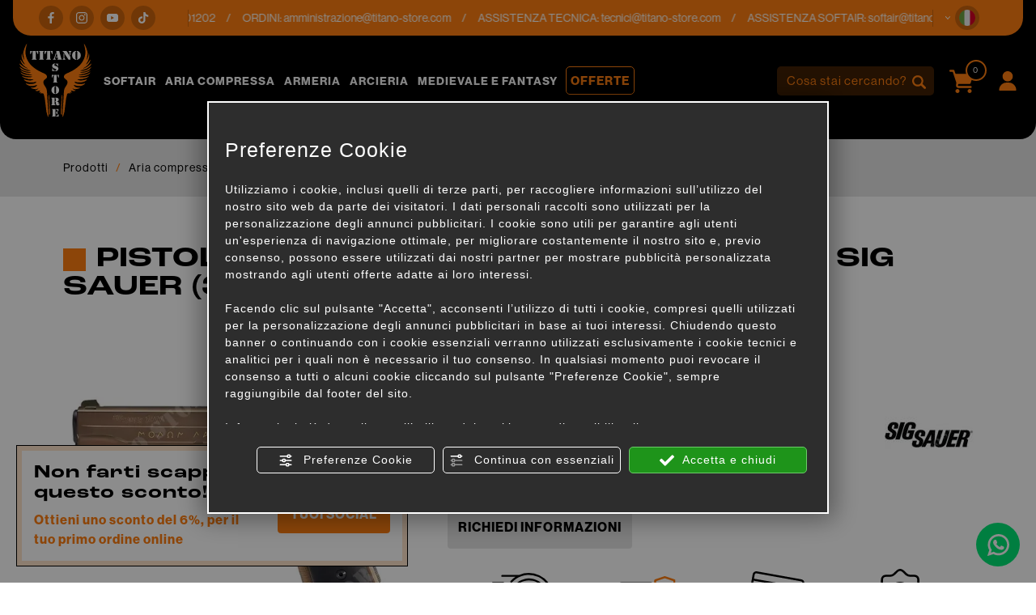

--- FILE ---
content_type: text/html; charset=utf-8
request_url: https://www.titano-store.com/it/c/armi-aria-compressa-c28758/pistole-aria-compressa-c28826/pistole-co2-cal-4-5mm-c29981/pistola-co2-calibro-4-5-1911-spartan-sig-sauer-380218-p906431
body_size: 23238
content:
<!DOCTYPE html>
<html lang="it">
<head><script type="text/javascript">window.isAbot = false;</script>
    <meta charset="utf-8">
    <meta name="author" content="TITANKA! Spa" />
    <meta name="generator" content="TITANKA! CMS" />

        
    <meta name="apple-itunes-app" content="app-id=828256916">
<meta name="google-play-app" content="app-id=com.ss.titanostore" >
<meta name="facebook-domain-verification" content="lc7u2bmmpxcn7x6r80hnv9at7wm24v" />		
	<!-- catalog head meta -->
    <title>Pistola co2 calibro 4.5 1911 spartan sig sauer (380218): Pistole co2 cal 4.5mm per Softair | Titano Store</title>
<meta name="description" content="Su Titano Store troverai Pistola co2 calibro 4.5 1911 spartan sig sauer (380218) in vendita online nella sezione Pistole co2 cal 4.5mm per softair al miglior prezzo." />
<link rel="canonical" href="https://www.titano-store.com/it/c/armi-aria-compressa-c28758/pistole-aria-compressa-c28826/pistole-co2-cal-4-5mm-c29981/pistola-co2-calibro-4-5-1911-spartan-sig-sauer-380218-p906431" />
<meta property="og:type" content="product" />
<meta property="og:url" content="https://www.titano-store.com/it/c/armi-aria-compressa-c28758/pistole-aria-compressa-c28826/pistole-co2-cal-4-5mm-c29981/pistola-co2-calibro-4-5-1911-spartan-sig-sauer-380218-p906431" />
<meta property="og:title" content="SIG SAUER Pistola co2 calibro 4.5 1911 spartan sig sauer (380218)" />
<meta property="og:image" content="https://www.titano-store.com/inc/scripts/thumb.php?bg=ffffff&w=1200&h=630&img=http%3A%2F%2Fadmin.abc.sm%2Fupload%2F5051%2Fcatalogodinamico%2Fprodotti%2Fimport_906431_PISTOLA_CO2_CALIBRO_45_1911_SPARTAN_SIG_SAUER_380218_1_0.jpg&v=1768377299" />
<meta property="og:image:width" content="1200" />
<meta property="og:image:height" content="630" />
<link rel="alternate" hreflang="it" href="https://www.titano-store.com/it/c/armi-aria-compressa-c28758/pistole-aria-compressa-c28826/pistole-co2-cal-4-5mm-c29981/pistola-co2-calibro-4-5-1911-spartan-sig-sauer-380218-p906431" />
<link rel="alternate" hreflang="en" href="https://www.titano-store.com/en/c/compressed-air-c28758/4-5-caliber-pistols-c28826/co2-gun-cal-4-5mm-c29981/co2-gun-caliber-4-5-1911-spartan-sig-sauer-380218-p906431" />
<link rel="alternate" hreflang="fr" href="https://www.titano-store.com/fr/c/air-comprime-c28758/4-5-pistolets-calibre-c28826/pistolet-co2-cal-4-5mm-c29981/calibre-de-pistolet-co2-4-5-1911-spartan-sig-sauer-380218-p906431" />
<link rel="alternate" hreflang="es" href="https://www.titano-store.com/es/c/aire-comprimido-c28758/4-5-pistolas-de-calibre-c28826/pistola-co2-cal-4-5mm-c29981/pistola-co2-calibre-4-5-1911-spartan-sig-sauer-380218-p906431" />
<link rel="alternate" hreflang="de" href="https://www.titano-store.com/de/c/pressluft-c28758/4-5-kaliberpistolen-c28826/co2-pistole-cal-4-5mm-c29981/co2-pistol-caliber-4-5-1911-spartan-sig-sauer-380218-p906431" />    
    <!-- cms head tags -->
    <meta name="application-name" content="Titano Store"><meta property="og:site_name" content="Titano Store"><link href="https://www.google-analytics.com" rel="preconnect" crossorigin /><link href="https://www.googletagmanager.com" rel="dns-prefetch" crossorigin /><link href="https://connect.facebook.net" rel="preconnect" crossorigin /><link rel="alternate" href="https://www.titano-store.com/en/c/compressed-air-c28758/4-5-caliber-pistols-c28826/co2-gun-cal-4-5mm-c29981/co2-gun-caliber-4-5-1911-spartan-sig-sauer-380218-p906431" hreflang="x-default" /><script type="application/ld+json">{"@context":"https:\/\/schema.org\/","@type":"Organization","name":"Titano Store","url":"https:\/\/www.titano-store.com","telephone":"+39 0549\/901202","image":"https:\/\/www.titano-store.com\/ATImg\/pix_trasp.gif","logo":"https:\/\/www.titano-store.com\/ATImg\/dati_generici\/5051_logo.png","address":{"@type":"PostalAddress","streetAddress":"Via Gregorio di Castaldio, 19","addressLocality":"Galazzano","addressRegion":"SM","postalCode":"47899","addressCountry":"RSM"}}</script>    
    <!-- cms js page params -->
    <script type="text/javascript">var cmsPageParams = {
    "ia": "5051",
    "ih": 4214,
    "ip": "197062",
    "su": false,
    "device_type": "computer",
    "asset_versioning": "1768377299",
    "site_type": "desktop",
    "is_catalog": true,
    "lang": "it",
    "url": "\/it\/c\/armi-aria-compressa-c28758\/pistole-aria-compressa-c28826\/pistole-co2-cal-4-5mm-c29981\/pistola-co2-calibro-4-5-1911-spartan-sig-sauer-380218-p906431",
    "type": "1",
    "other_languages": {
        "en": "https:\/\/www.titano-store.com\/en\/c\/compressed-air-c28758\/4-5-caliber-pistols-c28826\/co2-gun-cal-4-5mm-c29981\/co2-gun-caliber-4-5-1911-spartan-sig-sauer-380218-p906431",
        "fr": "https:\/\/www.titano-store.com\/fr\/c\/air-comprime-c28758\/4-5-pistolets-calibre-c28826\/pistolet-co2-cal-4-5mm-c29981\/calibre-de-pistolet-co2-4-5-1911-spartan-sig-sauer-380218-p906431",
        "es": "https:\/\/www.titano-store.com\/es\/c\/aire-comprimido-c28758\/4-5-pistolas-de-calibre-c28826\/pistola-co2-cal-4-5mm-c29981\/pistola-co2-calibre-4-5-1911-spartan-sig-sauer-380218-p906431",
        "de": "https:\/\/www.titano-store.com\/de\/c\/pressluft-c28758\/4-5-kaliberpistolen-c28826\/co2-pistole-cal-4-5mm-c29981\/co2-pistol-caliber-4-5-1911-spartan-sig-sauer-380218-p906431"
    },
    "relation_code": "1731316856",
    "css": {
        "libs": [
            "\/site.css?vrnsh=1&v=1768377299",
            "\/site_lib.css?vrnsh=1&v=1768377299"
        ]
    },
    "tracking": {
        "analytics": {
            "type": "gtag",
            "event_name_mode": 2
        }
    },
    "cookieConsentEnabled": true
}</script>
        
    <!-- default css -->
    <link href="/site.css?vrnsh=1&v=1768377299" rel="stylesheet" type="text/css" />    
    <!-- css_content_array -->
        <style type="text/css" rel="css_content_script">
                    /* CSS: superObject (623431) */
            .wrapper_ik60dmyuuh3k img{max-width:100%}div.row_de03750f7482:before{content: " ";}
div.row_de03750f7482:after{content: " ";display: table;clear:both;}
div.column_3ad7c841bf34{}
.tendina-lingue{ cursor: pointer;
                                position:relative;}
.item_lingue>a {padding: 2px 0;display: block;}
.languageLinks_56bbf5357428_container .blocco-lingue img{height: 16px;}
.so_languageLinks .blocco-lingue a{text-decoration:none;}
.so_languageLinks .blocco-lingue .cms-icon-angle-arrow-down{font-size:10px}
.tendina-lingue #select_lingue{width: 100%;
                                max-width: 200px;
                                margin: 0 auto;
                                line-height:normal;
                                left: 0;
                                top: 18px;
                                right: 0;
                                z-index: 9;
                                position: absolute;
                                visibility: hidden;
                                opacity: 0;
                                z-index: 10;}
.somodal-languagelinks{margin:30px auto;}
.somodal-languagelinks .content{text-align:inherit;}
.somodal-languagelinks #select_lingue{width: 100%;
                                    margin: 0 auto;
                                    line-height:40px;
                                    padding:0 15px;
                                    top: 18px;}
.somodal-languagelinks .somodal-header{border:none;
                                 margin:15px 15px 0 15px}
.somodal-languagelinks .somodal-title{font-size:18px;
                                 font-weight:normal;}
div.column_dd5b6c511328{}
div.column_bdd30ba73d89{}

                    /* CSS: superObject (623419) */
            .wrapper_8ds6p7rf0fma img{max-width:100%}ul.menu_3d49b7548bd3_container:after{content: " ";
                    display: table;
                    clear:both;
}
ul.menu_3d49b7548bd3_container,ul.menu_3d49b7548bd3_container ul {padding-inline-start: 0;padding: 0;margin: 0;}
ul.menu_3d49b7548bd3_container {margin: 0;
                          padding: 0;
                          list-style: none;}
ul.menu_3d49b7548bd3_container a {position: relative;
                          }
ul.menu_3d49b7548bd3_container.root > li > a{display: block;
                          /*padding: 10px;*/}
ul.menu_3d49b7548bd3_container .cms-icon-angle-arrow-down{padding-left: 2px;
                        font-size: 50%;}
ul.menu_3d49b7548bd3_container .cms-icon-angle-arrow-pointing-to-right{padding-left: 2px;
                        font-size: 50%;}
ul.menu_3d49b7548bd3_container.root .submenu {position: absolute;
                          
                          z-index: 10; 
                          -webkit-transition: .2s linear;
                          transition: .2s linear;
                          /*min-width:  -webkit-fill-available;*/
                          /*margin-top: 40px;*/
                          }
@media only screen and (min-width: 992px) {
ul.menu_3d49b7548bd3_container.root .submenu {
                    visibility: hidden;
                    opacity: 0;
                }}
ul.menu_3d49b7548bd3_container.root .submenu li{display: grid;
                         position:relative;
                          }
ul.menu_3d49b7548bd3_container.root.level1 .submenu .submenu{display: block;
                        position: absolute;
                          left: 100%;
                          top: 0px;
                          -webkit-transition: .2s linear;
                          transition: .2s linear;}
ul.menu_3d49b7548bd3_container.root .submenu .submenu{position: absolute;
                          left: 100%;
                          margin-top:0;
                          -webkit-transition: .2s linear;
                          transition: .2s linear;
                          top:0px;
                          }
ul.menu_3d49b7548bd3_container.root li:hover > .submenu{visibility: visible;
                          opacity: 1;}
div.row_b71f2a370712:before{content: " ";}
div.row_b71f2a370712:after{content: " ";display: table;clear:both;}
div.column_96f675f285ad{}
.wrapper_ngtq93jkusp1 img{max-width:100%}div.column_42303886302e{}
.wrapper_ngtq93jkusp1 img{max-width:100%}div.column_5c232d7e9ded{}
ul.menu_b139b9ef22dc_container:after{content: " ";
                    display: table;
                    clear:both;
}
ul.menu_b139b9ef22dc_container,ul.menu_b139b9ef22dc_container ul {padding-inline-start: 0;padding: 0;margin: 0;}
ul.menu_b139b9ef22dc_container {margin: 0;
                          padding: 0;
                          list-style: none;}
ul.menu_b139b9ef22dc_container a {position: relative;
                          }
ul.menu_b139b9ef22dc_container.root > li > a{display: block;
                          /*padding: 10px;*/}
ul.menu_b139b9ef22dc_container .cms-icon-angle-arrow-down{padding-left: 2px;
                        font-size: 50%;}
ul.menu_b139b9ef22dc_container .cms-icon-angle-arrow-pointing-to-right{padding-left: 2px;
                        font-size: 50%;}
ul.menu_b139b9ef22dc_container.root .submenu {position: absolute;
                          
                          z-index: 10; 
                          -webkit-transition: .2s linear;
                          transition: .2s linear;
                          /*min-width:  -webkit-fill-available;*/
                          /*margin-top: 40px;*/
                          }
@media only screen and (min-width: 992px) {
ul.menu_b139b9ef22dc_container.root .submenu {
                    visibility: hidden;
                    opacity: 0;
                }}
ul.menu_b139b9ef22dc_container.root .submenu li{display: grid;
                         position:relative;
                          }
ul.menu_b139b9ef22dc_container.root.level1 .submenu .submenu{display: block;
                        position: absolute;
                          left: 100%;
                          top: 0px;
                          -webkit-transition: .2s linear;
                          transition: .2s linear;}
ul.menu_b139b9ef22dc_container.root .submenu .submenu{position: absolute;
                          left: 100%;
                          margin-top:0;
                          -webkit-transition: .2s linear;
                          transition: .2s linear;
                          top:0px;
                          }
ul.menu_b139b9ef22dc_container.root li:hover > .submenu{visibility: visible;
                          opacity: 1;}
div.column_33f5ac8e6e76{}
div.column_6f12fb0c1254{}

                    /* CSS: superObject remap css page(623419) */
            

                    /* CSS: superObject (623997) */
            .wrapper_20bi0ubnn6nh img{max-width:100%}
                    /* CSS: superObject (623420) */
            .wrapper_zb7r0f8s6no3 img{max-width:100%}div.row_48fde7a005d9:before{content: " ";}
div.row_48fde7a005d9:after{content: " ";display: table;clear:both;}
div.column_c6f82961765c{}
div.row_2fbb39461581:before{content: " ";}
div.row_2fbb39461581:after{content: " ";display: table;clear:both;}
div.column_5aefbda8f29b{}
div.column_9b99aa55773f{}
div.row_eefdcd71dbd4:before{content: " ";}
div.row_eefdcd71dbd4:after{content: " ";display: table;clear:both;}
div.column_1c86d8c30410{}
div.column_8f797e1cfde3{}
div.column_13a264f83479{}
ul.menu_6784cc7f9ace_container:after{content: " ";
                    display: table;
                    clear:both;
}
ul.menu_6784cc7f9ace_container,ul.menu_6784cc7f9ace_container ul {padding-inline-start: 0;padding: 0;margin: 0;}
ul.menu_6784cc7f9ace_container {margin: 0;
                          padding: 0;
                          list-style: none;}
ul.menu_6784cc7f9ace_container a {position: relative;
                          }
ul.menu_6784cc7f9ace_container.root > li > a{display: block;
                          /*padding: 10px;*/}
ul.menu_6784cc7f9ace_container .cms-icon-angle-arrow-down{padding-left: 2px;
                        font-size: 50%;}
ul.menu_6784cc7f9ace_container .cms-icon-angle-arrow-pointing-to-right{padding-left: 2px;
                        font-size: 50%;}
ul.menu_6784cc7f9ace_container.root .submenu {position: absolute;
                          
                          z-index: 10; 
                          -webkit-transition: .2s linear;
                          transition: .2s linear;
                          /*min-width:  -webkit-fill-available;*/
                          /*margin-top: 40px;*/
                          }
@media only screen and (min-width: 992px) {
ul.menu_6784cc7f9ace_container.root .submenu {
                    visibility: hidden;
                    opacity: 0;
                }}
ul.menu_6784cc7f9ace_container.root .submenu li{display: grid;
                         position:relative;
                          }
ul.menu_6784cc7f9ace_container.root.level1 .submenu .submenu{display: block;
                        position: absolute;
                          left: 100%;
                          top: 0px;
                          -webkit-transition: .2s linear;
                          transition: .2s linear;}
ul.menu_6784cc7f9ace_container.root .submenu .submenu{position: absolute;
                          left: 100%;
                          margin-top:0;
                          -webkit-transition: .2s linear;
                          transition: .2s linear;
                          top:0px;
                          }
ul.menu_6784cc7f9ace_container.root li:hover > .submenu{visibility: visible;
                          opacity: 1;}
ul.menu_6784cc7f9ace_container.root > li {float:none !important;;}
ul.menu_6784cc7f9ace_container.root .submenu {min-width:auto !important;}
div.row_d19a5cfac40a:before{content: " ";}
div.row_d19a5cfac40a:after{content: " ";display: table;clear:both;}
div.column_0fff6ef60604{}
div.newsletterForm_a3d556a539b9_container:after{clear:both;display: block;content: "";}
div.newsletterForm_a3d556a539b9{width:100%;}
div.newsletterForm_a3d556a539b9:after{clear:both;display: block;content: "";}
.wrapper_flrax71ia0cc img{max-width:100%}
            </style>
        
            <!-- minify css -->
		<link href="/site_lib.css?vrnsh=1&v=1768377299" rel="stylesheet" type="text/css" />
    		
	<!-- catalog custom css -->
        
    <!-- browser compatibility code -->
        
    <!-- content header -->
    <meta name="viewport" content="width=device-width, initial-scale=1">
<link rel="stylesheet" href="https://use.typekit.net/eko7nyw.css">
    <!-- page extra tag head -->
    
            <script type="text/javascript">
                function getUserIdToAnalyticsByCookie(a){for(var b=a+"=",c=document.cookie.split(";"),d=0;d<c.length;d++){for(var e=c[d];" "===e.charAt(0);)e=e.substring(1,e.length);if(0===e.indexOf(b))return e.substring(b.length,e.length)}return null}
                
                function isGrantedApp(app_name){ 
                
                    var isGranted = true;
                    if(typeof cookieConsent == 'object'){
                        if(typeof cookieConsent.isGrantedApp == 'function'){
                            isGranted = cookieConsent.isGrantedApp(app_name);
                        }
                    }
                    
                    return isGranted;
                }
                
                function getTUserId(){
                      
                      if(!isGrantedApp('google_user_id')){
                            return null;
                      }

                      var user_id = null;
                      var _MRU = getUserIdToAnalyticsByCookie("_MRU"); // MYREPLY feature
                      if(_MRU){ 
                        user_id = _MRU; 
                      }else {
                          var _TCU = getUserIdToAnalyticsByCookie("_TCU"); // CATALOG feature
                          if(_TCU){ user_id = _TCU; }
                      }
                      return user_id;
                }
                
                
                
                </script><script type="text/javascript"  async src="https://www.googletagmanager.com/gtag/js?id=G-P646JC4G91"></script>
<script type="text/javascript">

                                                    window.googleAnalyticsStarted = false;
                                                    window.dataLayer = window.dataLayer || [];
                                                    function gtag(){dataLayer.push(arguments);}

                                                    function startGoogleAnalytics(){
                                                        
                                                        if('googleAnalyticsStarted' in window){
                                                            if(window.googleAnalyticsStarted == true){
                                                                console.log('analytics gia inizializzato');
                                                                return false;
                                                            }
                                                        }

                                                        var content_type = 'catalog';
                                                        var content_group = 'catalog';
                                                        var cookieConsentEnabled = true;
                                                
                                                        
                                                        gtag('consent', 'default', 
                                                            {
                                                                'ad_storage': 'denied',
                                                                'analytics_storage': 'denied',
                                                                'wait_for_update': 1000,
                                                                'ad_user_data': 'denied',
                                                                'ad_personalization': 'denied'
                                                            }
                                                        );

                                                        gtag('set', 'ads_data_redaction', true);

                                                        if(cookieConsentEnabled){
                                                            gtag('set', 'allow_google_signals', false);
                                                            gtag('set', 'allow_ad_personalization_signals', false);
                                                        }

                                                        if(isGrantedApp('google_ads')){
                                                            gtag('set', 'allow_google_signals', true);
                                                            gtag('set', 'allow_ad_personalization_signals', true);
                                                            
                                                        }
                                                        
                                                        gtag('js', new Date());
                                                        
                                                        var confGTag = {};
                                                        if(content_type) confGTag.content_type = content_type;
                                                        if(content_group) confGTag.content_group = content_group;

                                                        confGTag.anonymize_ip = true;
                                                        
                                                        

                                                        var analytics_user_id = getTUserId();
                                                        if(analytics_user_id) {
                                                            confGTag.user_id = analytics_user_id;
                                                        }
                                                        
                                                    
                                                        gtag('config', 'G-P646JC4G91', confGTag);

                                                         

                                                        window.googleAnalyticsStarted = true;

                                                        if(typeof cms == 'object'){
                                                            cms.triggerEvent('GoogleAnalyticsStarted');
                                                        }else{
                                                            console.log('GoogleAnalyticsStarted');
                                                        }
                                                    }


                                                    //startGoogleAnalytics();

                                                    
                                                
    
                                                </script><!-- Facebook Pixel Code -->
                                    <script type="text/javascript" rel="fb_pixel">

                                        !function(f,b,e,v,n,t,s){if(f.fbq)return;n=f.fbq=function(){n.callMethod?
                                        n.callMethod.apply(n,arguments):n.queue.push(arguments)};if(!f._fbq)f._fbq=n;
                                        n.push=n;n.loaded=!0;n.version='2.0';n.queue=[];t=b.createElement(e);t.async=!0;
                                        t.src=v;s=b.getElementsByTagName(e)[0];s.parentNode.insertBefore(t,s)}(window,
                                        document,'script','https://connect.facebook.net/en_US/fbevents.js');

                                        function startPixelFacebook(consent){
                                            if(!consent) consent = false;

                                            if(!consent){
                                                fbq('consent', 'revoke');
                                            }else{
                                                fbq('consent', 'grant'); 
                                            }

                                            var userData = null;
                                            if(typeof fbUserData == 'object'){
                                                userData = fbUserData;
                                            }

                                            fbq('init', '1196262037547934', userData); 
                                            
                                            

                                            if(typeof cms == 'object'){
                                                cms.facebook.event.track('track', 'PageView');
                                                cms.triggerEvent('PixelFacebookStarted');
                                            }else{
                                                console.log('startPixelFacebook', consent);
                                            }
                                            
                                        }

                                        
   
                                    </script>
                                    
                                    

                                    <!-- End Facebook Pixel Code -->            </head>
<body>
    
    				
                        
    <div id="pgall" class="pgall page_197062 lang-it       related_1731316856 cat-pg-prodotto">
        
<div id="blk_97202"  >
	<div id="contenuto_623431"    class="cnt header-info-cont" >
            <div class="wrapper_ik60dmyuuh3k super_object" id="wrapper_ik60dmyuuh3k">
	<div id="containerBox_8b716251d79e" class="so_content_int containerBox_8b716251d79e header-info">	<div id="containerBox_69839cc7b077" class="so_content_int containerBox_69839cc7b077 container-fluid">	<div  class="so_row engine_bootstrap row_de03750f7482 row clearfix" id="row_de03750f7482">
	<div  class="so_column engine_bootstrap column_bdd30ba73d89 col-lg-2 d-none d-lg-block" id="column_bdd30ba73d89">
	<div id="containerBox_f09d878ddb73" class="so_content_int containerBox_f09d878ddb73 header-info-text">	<div  id="code_html_56606871734e_container" class="so_code_html so_content code_html_56606871734e_container header-info-social"><ul>
    <li>
        <a href="https://www.facebook.com/titanostoresanmarino/" rel="noopener" target="_blank"><i class="icon icon-facebook"></i></a>
    </li>
    <li>
        <a href="https://www.instagram.com/titanostore_softair/" rel="noopener" target="_blank"><i class="icon icon-instagram"></i></a>
    </li>
    <li>
        <a href="https://www.youtube.com/@titanostorersm" rel="noopener" target="_blank"><i class="icon icon-youtube"></i></a>
    </li>
    <li>
        <a href="https://www.tiktok.com/@titano_store" rel="noopener" target="_blank"><i class="icon icon-tik-tok"></i></a>
    </li>
</ul></div>
</div>
</div>

	<div  class="so_column engine_bootstrap column_dd5b6c511328 col-10 col-md-11 col-lg-9" id="column_dd5b6c511328">
	<div id="containerBox_5b5e805aa0e5" class="so_content_int containerBox_5b5e805aa0e5 header-info-text infinite-scroll">	<address  id="anagraphicData_7800d576bb26_container" class="so_anagraphicData so_content anagraphicData_7800d576bb26_container header-info-dati marquee"><div class="marquee__inner">
    <ul>
        <li>
            Servizio clienti: tel.<a href="tel:+390549901202" class="ABC_link" aria-label="Chiama ora">+39 0549/901202</a>
        </li>
        <li>
            ORDINI: <a href="mailto:amministrazione@titano-store.com">amministrazione@titano-store.com</a>
        </li>
        <li>
            ASSISTENZA TECNICA: <a href="mailto:tecnici@titano-store.com">tecnici@titano-store.com</a>
        </li>
        <li>
            ASSISTENZA SOFTAIR: <a href="mailto:softair@titano-store.com">softair@titano-store.com</a>
        </li>
        <li>
            Servizio clienti: tel.<a href="tel:+390549901202" class="ABC_link" aria-label="Chiama ora">+39 0549/901202</a>
        </li>
        <li>
            ORDINI: <a href="mailto:amministrazione@titano-store.com">amministrazione@titano-store.com</a>
        </li>
        <li>
            ASSISTENZA TECNICA: <a href="mailto:tecnici@titano-store.com">tecnici@titano-store.com</a>
        </li>
        <li>
            ASSISTENZA SOFTAIR: <a href="mailto:softair@titano-store.com">softair@titano-store.com</a>
        </li>
    </ul>
    <ul>
        <li>
            Servizio clienti: tel.<a href="tel:+390549901202" class="ABC_link" aria-label="Chiama ora">+39 0549/901202</a>
        </li>
        <li>
            ORDINI: <a href="mailto:amministrazione@titano-store.com">amministrazione@titano-store.com</a>
        </li>
        <li>
            ASSISTENZA TECNICA: <a href="mailto:tecnici@titano-store.com">tecnici@titano-store.com</a>
        </li>
        <li>
            ASSISTENZA SOFTAIR: <a href="mailto:softair@titano-store.com">softair@titano-store.com</a>
        </li>
        <li>
            Servizio clienti: tel.<a href="tel:+390549901202" class="ABC_link" aria-label="Chiama ora">+39 0549/901202</a>
        </li>
        <li>
            ORDINI: <a href="mailto:amministrazione@titano-store.com">amministrazione@titano-store.com</a>
        </li>
        <li>
            ASSISTENZA TECNICA: <a href="mailto:tecnici@titano-store.com">tecnici@titano-store.com</a>
        </li>
        <li>
            ASSISTENZA SOFTAIR: <a href="mailto:softair@titano-store.com">softair@titano-store.com</a>
        </li>
    </ul>
</div></address>
</div>
</div>

	<div  class="so_column engine_bootstrap column_3ad7c841bf34 col-2 col-md-1" id="column_3ad7c841bf34">
	<div id="containerBox_00718cb77b3b" class="so_content_int containerBox_00718cb77b3b header-info-text">	<div id="containerBox_d53cef55bd5a" class="so_content_int containerBox_d53cef55bd5a header-info-lingue">	<div  id="code_html_e5c69713382c_container" class="so_code_html so_content code_html_e5c69713382c_container "><i class="icon icon-arrow-down"></i></div>
	<div  id="languageLinks_56bbf5357428_container" class="so_languageLinks so_content languageLinks_56bbf5357428_container "><div class="rel no-pad blocco-lingue">
                                        <div class="tendina-lingue rel"><div class="tendina-lingue-popup" aria-label="Scegli la lingua" tabindex="0" role="button" data-id_languagelinks="languageLinks_56bbf5357428" data-title="Scegli la lingua"><img alt="" aria-hidden="true" width="16" height="16" src="/js_source/css/titanka/default-icons/svg_originali/it-round.svg"> <span class="cms-icon cms-icon-angle-arrow-down"></span></div>
                                         
                                         <div id="select_lingue" class="select_lingue" >
                                                 <div class="item_lingue lingua_it" ><a href="https://www.titano-store.com/it/c/armi-aria-compressa-c28758/pistole-aria-compressa-c28826/pistole-co2-cal-4-5mm-c29981/pistola-co2-calibro-4-5-1911-spartan-sig-sauer-380218-p906431" aria-label="italiano"><img alt="" aria-hidden="true" width="16" height="16" src="/js_source/css/titanka/default-icons/svg_originali/it-round.svg"> italiano</a></div>
<div class="item_lingue lingua_en" ><a href="https://www.titano-store.com/en/c/compressed-air-c28758/4-5-caliber-pistols-c28826/co2-gun-cal-4-5mm-c29981/co2-gun-caliber-4-5-1911-spartan-sig-sauer-380218-p906431" aria-label="english"><img alt="" aria-hidden="true" width="16" height="16" src="/js_source/css/titanka/default-icons/svg_originali/en-round.svg"> english</a></div>
<div class="item_lingue lingua_fr" ><a href="https://www.titano-store.com/fr/c/air-comprime-c28758/4-5-pistolets-calibre-c28826/pistolet-co2-cal-4-5mm-c29981/calibre-de-pistolet-co2-4-5-1911-spartan-sig-sauer-380218-p906431" aria-label="français"><img alt="" aria-hidden="true" width="16" height="16" src="/js_source/css/titanka/default-icons/svg_originali/fr-round.svg"> français</a></div>
<div class="item_lingue lingua_de" ><a href="https://www.titano-store.com/de/c/pressluft-c28758/4-5-kaliberpistolen-c28826/co2-pistole-cal-4-5mm-c29981/co2-pistol-caliber-4-5-1911-spartan-sig-sauer-380218-p906431" aria-label="deutsch"><img alt="" aria-hidden="true" width="16" height="16" src="/js_source/css/titanka/default-icons/svg_originali/de-round.svg"> deutsch</a></div>
<div class="item_lingue lingua_es" ><a href="https://www.titano-store.com/es/c/aire-comprimido-c28758/4-5-pistolas-de-calibre-c28826/pistola-co2-cal-4-5mm-c29981/pistola-co2-calibre-4-5-1911-spartan-sig-sauer-380218-p906431" aria-label="español"><img alt="" aria-hidden="true" width="16" height="16" src="/js_source/css/titanka/default-icons/svg_originali/es-round.svg"> español</a></div>
                                         </div>
                                  </div>
                                </div></div>
</div>
</div>
</div>

</div>

</div>
</div>
	<div  id="code_html_a3fea00b9e8e_container" class="so_code_html so_content code_html_a3fea00b9e8e_container "><div id="scroll-top"></div></div>
</div>

            </div>
            
</div>

<header id="blk_97195"  class="header-sticky" >
	<div id="contenuto_623419"    class="cnt" >
            <div class="wrapper_8ds6p7rf0fma super_object" id="wrapper_8ds6p7rf0fma">
	<div id="containerBox_005e9cea32ac" class="so_content_int containerBox_005e9cea32ac header-top-cont">	<div id="containerBox_a5cc5a4d6c08" class="so_content_int containerBox_a5cc5a4d6c08 container-fluid">	<div id="containerBox_5c2c8a95efbc" class="so_content_int containerBox_5c2c8a95efbc header-logo-wrap">	<div  class="so_row engine_percent row_b71f2a370712 clearfix row" id="row_b71f2a370712">
	<div  class="so_column engine_percent column_6f12fb0c1254 col-2 d-lg-none col-lg-2" id="column_6f12fb0c1254">
	<div  id="code_html_10fbfdb634e4_container" class="so_code_html so_content code_html_10fbfdb634e4_container header-menu-btn"><span class="icon icon-menu-mobile"></span></div>
</div>

	<div  class="so_column engine_percent column_33f5ac8e6e76 col-2 col-lg-2 col-xl-1" id="column_33f5ac8e6e76">
	<div  id="image_6e7de4430a16_container" class="so_image so_content image_6e7de4430a16_container  header-logo"><a href="/" target="_self"  ><img alt="" aria-hidden="true" id="image_6e7de4430a16" src="https://www.titano-store.com/source/img/logo.svg?v=1768377299" class="so_content_int image_6e7de4430a16" /></a></div>
</div>

	<div  class="so_column engine_percent column_5c232d7e9ded d-none d-lg-block col-lg-8 col-xl-8 col-xxl-6 offset-xxl-1" id="column_5c232d7e9ded">
	<div id="containerBox_54db14f8688f" class="so_content_int containerBox_54db14f8688f header-menu">	<div  id="catalogBoxMenuCategorie_17c50abea25f_container" class="so_catalogBoxMenuCategorie so_content catalogBoxMenuCategorie_17c50abea25f_container header-menucat"><div id="catalogBoxMenuCategorie_17c50abea25f" class="so_content_int catalogBoxMenuCategorie_17c50abea25f"><ul class="livello_0"><li class="cat-has-children cat-submenu" data-id-categoria="28617"><span class="cat">
    <a href="https://www.titano-store.com/it/c/armi-softair-c28617">Softair</a>
</span><ul class="livello_1"><li class="cat-has-children" data-id-categoria="28821"><span class="cat">
    <a href="https://www.titano-store.com/it/c/armi-softair-c28617/abbigliamento-tattico-c28821">ABBIGLIAMENTO TATTICO</a>
</span></li><li class="cat-has-children" data-id-categoria="28861"><span class="cat">
    <a href="https://www.titano-store.com/it/c/armi-softair-c28617/abbigliamento-tattico-5-11-c28861">ABBIGLIAMENTO TATTICO 5.11</a>
</span></li><li class="cat-has-children" data-id-categoria="28852"><span class="cat">
    <a href="https://www.titano-store.com/it/c/armi-softair-c28617/attrezzatura-da-campo-c28852">ATTREZZATURA DA CAMPO</a>
</span></li><li class="cat-has-children" data-id-categoria="28850"><span class="cat">
    <a href="https://www.titano-store.com/it/c/armi-softair-c28617/batterie-e-accessori-c28850">BATTERIE E ACCESSORI</a>
</span></li><li class="cat-has-children" data-id-categoria="28845"><span class="cat">
    <a href="https://www.titano-store.com/it/c/armi-softair-c28617/caricatori-fucili-c28845">CARICATORI FUCILI</a>
</span></li><li class="cat-has-children" data-id-categoria="28851"><span class="cat">
    <a href="https://www.titano-store.com/it/c/armi-softair-c28617/caricatori-pistole-c28851">CARICATORI PISTOLE</a>
</span></li><li class="cat-has-children" data-id-categoria="33025"><span class="cat">
    <a href="https://www.titano-store.com/it/c/armi-softair-c28617/compentistica-hpa-c33025">COMPENTISTICA HPA</a>
</span></li><li class="cat-has-children" data-id-categoria="28822"><span class="cat">
    <a href="https://www.titano-store.com/it/c/armi-softair-c28617/crono-attrezzi-c28822">CRONO - ATTREZZI</a>
</span></li><li class="cat-has-children" data-id-categoria="28837"><span class="cat">
    <a href="https://www.titano-store.com/it/c/armi-softair-c28617/custodie-fucili-e-pistole-c28837">CUSTODIE FUCILI E PISTOLE</a>
</span></li><li class="cat-has-children" data-id-categoria="28871"><span class="cat">
    <a href="https://www.titano-store.com/it/c/armi-softair-c28617/fucili-a-co2-c28871">FUCILI A CO2</a>
</span></li><li class="cat-has-children" data-id-categoria="28830"><span class="cat">
    <a href="https://www.titano-store.com/it/c/armi-softair-c28617/fucili-a-gas-c28830">FUCILI A GAS</a>
</span></li><li class="cat-has-children" data-id-categoria="28831"><span class="cat">
    <a href="https://www.titano-store.com/it/c/armi-softair-c28617/fucili-a-molla-pompa-c28831">FUCILI  A MOLLA - POMPA</a>
</span></li><li class="cat-has-children" data-id-categoria="28858"><span class="cat">
    <a href="https://www.titano-store.com/it/c/armi-softair-c28617/fucili-divisi-per-marca-c28858">FUCILI DIVISI PER MARCA</a>
</span></li><li class="cat-has-children" data-id-categoria="28842"><span class="cat">
    <a href="https://www.titano-store.com/it/c/armi-softair-c28617/fucili-divisi-per-modello-c28842">FUCILI DIVISI PER MODELLO</a>
</span></li><li class="cat-has-children" data-id-categoria="28865"><span class="cat">
    <a href="https://www.titano-store.com/it/c/armi-softair-c28617/fucili-modificati-upgrade-c28865">FUCILI MODIFICATI - UPGRADE</a>
</span></li><li class="cat-has-children" data-id-categoria="28834"><span class="cat">
    <a href="https://www.titano-store.com/it/c/armi-softair-c28617/gas-co2-c28834">GAS / CO2</a>
</span></li><li class="cat-has-children" data-id-categoria="28829"><span class="cat">
    <a href="https://www.titano-store.com/it/c/armi-softair-c28617/granate-lanciagranate-c28829">GRANATE / LANCIAGRANATE</a>
</span></li><li class="cat-has-children" data-id-categoria="28855"><span class="cat">
    <a href="https://www.titano-store.com/it/c/armi-softair-c28617/lubrificanti-c28855">LUBRIFICANTI</a>
</span></li><li class="cat-has-children" data-id-categoria="28844"><span class="cat">
    <a href="https://www.titano-store.com/it/c/armi-softair-c28617/pallini-e-portapallini-c28844">PALLINI E PORTAPALLINI</a>
</span></li><li class="cat-has-children" data-id-categoria="28846"><span class="cat">
    <a href="https://www.titano-store.com/it/c/armi-softair-c28617/parti-esterne-fucili-c28846">PARTI ESTERNE FUCILI</a>
</span></li><li class="cat-has-children" data-id-categoria="28854"><span class="cat">
    <a href="https://www.titano-store.com/it/c/armi-softair-c28617/parti-esterne-pistole-c28854">PARTI ESTERNE PISTOLE</a>
</span></li><li class="cat-has-children" data-id-categoria="28847"><span class="cat">
    <a href="https://www.titano-store.com/it/c/armi-softair-c28617/parti-interne-fucili-c28847">PARTI  INTERNE FUCILI</a>
</span></li><li class="cat-has-children" data-id-categoria="28857"><span class="cat">
    <a href="https://www.titano-store.com/it/c/armi-softair-c28617/parti-interne-pistole-c28857">PARTI INTERNE PISTOLE</a>
</span></li><li class="cat-has-children" data-id-categoria="28828"><span class="cat">
    <a href="https://www.titano-store.com/it/c/armi-softair-c28617/pistole-softair-c28828">PISTOLE SOFTAIR</a>
</span></li><li class="cat-has-children" data-id-categoria="28839"><span class="cat">
    <a href="https://www.titano-store.com/it/c/armi-softair-c28617/sistemi-di-comunicazione-c28839">SISTEMI DI COMUNICAZIONE</a>
</span></li><li class="cat-has-children" data-id-categoria="28849"><span class="cat">
    <a href="https://www.titano-store.com/it/c/armi-softair-c28617/sistemi-di-osservazione-c28849">SISTEMI DI OSSERVAZIONE</a>
</span></li><li class="cat-has-children" data-id-categoria="28856"><span class="cat">
    <a href="https://www.titano-store.com/it/c/armi-softair-c28617/sistemi-di-puntamento-c28856">SISTEMI DI PUNTAMENTO</a>
</span></li><li class="cat-has-children" data-id-categoria="28853"><span class="cat">
    <a href="https://www.titano-store.com/it/c/armi-softair-c28617/survival-primo-soccorso-c28853">SURVIVAL/PRIMO SOCCORSO</a>
</span></li><li class="cat-has-children" data-id-categoria="28835"><span class="cat">
    <a href="https://www.titano-store.com/it/c/armi-softair-c28617/torce-lightstick-c28835">TORCE/LIGHTSTICK</a>
</span></li><li class="cat-has-children" data-id-categoria="28862"><span class="cat">
    <a href="https://www.titano-store.com/it/c/armi-softair-c28617/usato-c28862">USATO</a>
</span></li><li class="cat-has-children" data-id-categoria="28840"><span class="cat">
    <a href="https://www.titano-store.com/it/c/armi-softair-c28617/vernici-spray-c28840">VERNICI  SPRAY</a>
</span></li></ul></li><li class="cat-has-children cat-submenu" data-id-categoria="28758"><span class="cat">
    <a href="https://www.titano-store.com/it/c/armi-aria-compressa-c28758">Aria compressa</a>
</span><ul class="livello_1"><li class="cat-has-children" data-id-categoria="28825"><span class="cat">
    <a href="https://www.titano-store.com/it/c/armi-aria-compressa-c28758/carabine-aria-compressa-c28825">CARABINE ARIA COMPRESSA</a>
</span></li><li class="cat-has-children" data-id-categoria="29975"><span class="cat">
    <a href="https://www.titano-store.com/it/c/armi-aria-compressa-c28758/carabine-co2-c29975">CARABINE CO2</a>
</span></li><li class="cat-has-children" data-id-categoria="29976"><span class="cat">
    <a href="https://www.titano-store.com/it/c/armi-aria-compressa-c28758/carabine-pcp-c29976">CARABINE PCP</a>
</span></li><li class="cat-has-children" data-id-categoria="28826"><span class="cat">
    <a href="https://www.titano-store.com/it/c/armi-aria-compressa-c28758/pistole-aria-compressa-c28826">PISTOLE ARIA COMPRESSA</a>
</span></li><li class="cat-has-children" data-id-categoria="28879"><span class="cat">
    <a href="https://www.titano-store.com/it/c/armi-aria-compressa-c28758/t4e-difesa-abitativa-c28879">T4E - DIFESA ABITATIVA</a>
</span></li><li class="cat-has-children" data-id-categoria="28874"><span class="cat">
    <a href="https://www.titano-store.com/it/c/armi-aria-compressa-c28758/ottiche-accessori-per-aria-compressa-c28874">OTTICHE - ACCESSORI PER ARIA COMPRESSA</a>
</span></li><li class="cat-has-children" data-id-categoria="28875"><span class="cat">
    <a href="https://www.titano-store.com/it/c/armi-aria-compressa-c28758/piombini-calibro-4-5-c28875">PIOMBINI CALIBRO 4.5</a>
</span></li><li class="cat-has-children" data-id-categoria="28876"><span class="cat">
    <a href="https://www.titano-store.com/it/c/armi-aria-compressa-c28758/piombini-calibro-5-5-c28876">PIOMBINI CALIBRO 5.5</a>
</span></li><li class="cat-has-children" data-id-categoria="28890"><span class="cat">
    <a href="https://www.titano-store.com/it/c/armi-aria-compressa-c28758/piombini-calibro-6-35-c28890">PIOMBINI CALIBRO 6.35</a>
</span></li><li class="cat-has-children" data-id-categoria="28889"><span class="cat">
    <a href="https://www.titano-store.com/it/c/armi-aria-compressa-c28758/sfere-calibro-4-5-c28889">SFERE CALIBRO 4.5</a>
</span></li><li class="cat-has-children" data-id-categoria="28824"><span class="cat">
    <a href="https://www.titano-store.com/it/c/armi-aria-compressa-c28758/accessori-aria-compressa-c28824">ACCESSORI ARIA COMPRESSA</a>
</span></li><li class="" data-id-categoria="31329"><span class="cat">
    <a href="https://www.titano-store.com/it/c/armi-aria-compressa-c28758/custodie-aria-compressa-c31329">CUSTODIE ARIA COMPRESSA</a>
</span></li></ul></li><li class="cat-has-children cat-submenu" data-id-categoria="28757"><span class="cat">
    <a href="https://www.titano-store.com/it/c/armeria-san-marino-c28757">Armeria</a>
</span><ul class="livello_1"><li class="cat-has-children" data-id-categoria="28832"><span class="cat">
    <a href="https://www.titano-store.com/it/c/armeria-san-marino-c28757/pistole-a-salve-c28832">PISTOLE A SALVE</a>
</span></li><li class="cat-has-children" data-id-categoria="34042"><span class="cat">
    <a href="https://www.titano-store.com/it/c/armeria-san-marino-c28757/repliche-kolser-c34042">REPLICHE KOLSER</a>
</span></li><li class="cat-has-children" data-id-categoria="28848"><span class="cat">
    <a href="https://www.titano-store.com/it/c/armeria-san-marino-c28757/sistemi-di-orientamento-c28848">SISTEMI DI ORIENTAMENTO</a>
</span></li><li class="cat-has-children" data-id-categoria="28841"><span class="cat">
    <a href="https://www.titano-store.com/it/c/armeria-san-marino-c28757/coltelleria-c28841">COLTELLERIA</a>
</span></li><li class="cat-has-children" data-id-categoria="29990"><span class="cat">
    <a href="https://www.titano-store.com/it/c/armeria-san-marino-c28757/coltelleria-da-cucina-c29990">COLTELLERIA DA CUCINA</a>
</span></li><li class="cat-has-children" data-id-categoria="29820"><span class="cat">
    <a href="https://www.titano-store.com/it/c/armeria-san-marino-c28757/torce-professionali-c29820">TORCE PROFESSIONALI</a>
</span></li><li class="cat-has-children" data-id-categoria="28843"><span class="cat">
    <a href="https://www.titano-store.com/it/c/armeria-san-marino-c28757/visori-notturni-termici-c28843">VISORI NOTTURNI - TERMICI</a>
</span></li><li class="cat-has-children" data-id-categoria="28867"><span class="cat">
    <a href="https://www.titano-store.com/it/c/armeria-san-marino-c28757/binocoli-monocoli-telemetri-c28867">BINOCOLI - MONOCOLI - TELEMETRI</a>
</span></li><li class="cat-has-children" data-id-categoria="28891"><span class="cat">
    <a href="https://www.titano-store.com/it/c/armeria-san-marino-c28757/sistemi-di-mira-per-armi-c28891">SISTEMI DI MIRA PER ARMI</a>
</span></li><li class="cat-has-children" data-id-categoria="28866"><span class="cat">
    <a href="https://www.titano-store.com/it/c/armeria-san-marino-c28757/metal-detector-c28866">METAL DETECTOR</a>
</span></li><li class="cat-has-children" data-id-categoria="28833"><span class="cat">
    <a href="https://www.titano-store.com/it/c/armeria-san-marino-c28757/difesa-e-sicurezza-c28833">DIFESA E SICUREZZA</a>
</span></li><li class="cat-has-children" data-id-categoria="30521"><span class="cat">
    <a href="https://www.titano-store.com/it/c/armeria-san-marino-c28757/repliche-denix-c30521">REPLICHE DENIX</a>
</span></li><li class="cat-has-children" data-id-categoria="28838"><span class="cat">
    <a href="https://www.titano-store.com/it/c/armeria-san-marino-c28757/fionde-cerbottane-e-accessori-c28838">FIONDE CERBOTTANE E ACCESSORI</a>
</span></li></ul></li><li class="cat-has-children cat-submenu" data-id-categoria="28760"><span class="cat">
    <a href="https://www.titano-store.com/it/c/arceria-c28760">Arcieria</a>
</span><ul class="livello_1"><li class="cat-has-children" data-id-categoria="28836"><span class="cat">
    <a href="https://www.titano-store.com/it/c/arceria-c28760/archi-c28836">ARCHI</a>
</span></li><li class="cat-has-children" data-id-categoria="28872"><span class="cat">
    <a href="https://www.titano-store.com/it/c/arceria-c28760/archi-scuola-take-down-c28872">ARCHI SCUOLA TAKE DOWN</a>
</span></li><li class="cat-has-children" data-id-categoria="30085"><span class="cat">
    <a href="https://www.titano-store.com/it/c/arceria-c28760/frecce-per-arco-c30085">FRECCE PER ARCO</a>
</span></li><li class="cat-has-children" data-id-categoria="30086"><span class="cat">
    <a href="https://www.titano-store.com/it/c/arceria-c28760/accessori-per-arco-c30086">ACCESSORI PER ARCO</a>
</span></li><li class="cat-has-children" data-id-categoria="28873"><span class="cat">
    <a href="https://www.titano-store.com/it/c/arceria-c28760/freccette-c28873">FRECCETTE</a>
</span></li><li class="cat-has-children" data-id-categoria="28823"><span class="cat">
    <a href="https://www.titano-store.com/it/c/arceria-c28760/balestre-c28823">BALESTRE</a>
</span></li><li class="cat-has-children" data-id-categoria="30082"><span class="cat">
    <a href="https://www.titano-store.com/it/c/arceria-c28760/dardi-per-balestra-c30082">DARDI PER BALESTRA</a>
</span></li><li class="cat-has-children" data-id-categoria="30083"><span class="cat">
    <a href="https://www.titano-store.com/it/c/arceria-c28760/accessori-per-balestra-c30083">ACCESSORI PER BALESTRA</a>
</span></li><li class="cat-has-children" data-id-categoria="30084"><span class="cat">
    <a href="https://www.titano-store.com/it/c/arceria-c28760/battifreccia-e-bersagli-c30084">BATTIFRECCIA E BERSAGLI</a>
</span></li></ul></li><li class="cat-has-children cat-submenu" data-id-categoria="34358"><span class="cat">
    <a href="https://www.titano-store.com/it/c/medievale-e-fantasy-c34358">Medievale e Fantasy</a>
</span><ul class="livello_1"><li class="" data-id-categoria="34361"><span class="cat">
    <a href="https://www.titano-store.com/it/c/medievale-e-fantasy-c34358/spade-c34361">SPADE</a>
</span></li><li class="" data-id-categoria="34362"><span class="cat">
    <a href="https://www.titano-store.com/it/c/medievale-e-fantasy-c34358/pugnali-daghe-c34362">PUGNALI - DAGHE</a>
</span></li><li class="" data-id-categoria="34366"><span class="cat">
    <a href="https://www.titano-store.com/it/c/medievale-e-fantasy-c34358/balestre-e-archi-antichi-c34366">BALESTRE E ARCHI  ANTICHI</a>
</span></li><li class="cat-has-children" data-id-categoria="34365"><span class="cat">
    <a href="https://www.titano-store.com/it/c/medievale-e-fantasy-c34358/elmi-armature-accessori-c34365">ELMI - ARMATURE - ACCESSORI</a>
</span></li><li class="" data-id-categoria="34364"><span class="cat">
    <a href="https://www.titano-store.com/it/c/medievale-e-fantasy-c34358/scudi-c34364">SCUDI</a>
</span></li><li class="" data-id-categoria="34368"><span class="cat">
    <a href="https://www.titano-store.com/it/c/medievale-e-fantasy-c34358/alabarde-c34368">ALABARDE</a>
</span></li><li class="" data-id-categoria="34360"><span class="cat">
    <a href="https://www.titano-store.com/it/c/medievale-e-fantasy-c34358/katane-c34360">KATANE</a>
</span></li><li class="" data-id-categoria="34369"><span class="cat">
    <a href="https://www.titano-store.com/it/c/medievale-e-fantasy-c34358/fantasy-c34369">FANTASY</a>
</span></li><li class="" data-id-categoria="34367"><span class="cat">
    <a href="https://www.titano-store.com/it/c/medievale-e-fantasy-c34358/cosplay-c34367">COSPLAY</a>
</span></li><li class="" data-id-categoria="34359"><span class="cat">
    <a href="https://www.titano-store.com/it/c/medievale-e-fantasy-c34358/espositori-c34359">ESPOSITORI</a>
</span></li></ul></li><li class="cat-has-children cat-submenu" data-id-categoria="28812"><span class="cat">
    <a href="https://www.titano-store.com/it/c/outlet-softair-c28812">Outlet</a>
</span><ul class="livello_1"><li class="cat-has-children" data-id-categoria="28883"><span class="cat">
    <a href="https://www.titano-store.com/it/c/outlet-softair-c28812/abbigliamento-outlet-c28883">ABBIGLIAMENTO - OUTLET</a>
</span></li><li class="cat-has-children" data-id-categoria="28885"><span class="cat">
    <a href="https://www.titano-store.com/it/c/outlet-softair-c28812/accessori-outlet-c28885">ACCESSORI - OUTLET</a>
</span></li><li class="cat-has-children" data-id-categoria="28882"><span class="cat">
    <a href="https://www.titano-store.com/it/c/outlet-softair-c28812/armeria-outlet-c28882">ARMERIA - OUTLET</a>
</span></li><li class="cat-has-children" data-id-categoria="28886"><span class="cat">
    <a href="https://www.titano-store.com/it/c/outlet-softair-c28812/custodie-outlet-c28886">CUSTODIE - OUTLET</a>
</span></li><li class="cat-has-children" data-id-categoria="28880"><span class="cat">
    <a href="https://www.titano-store.com/it/c/outlet-softair-c28812/fucili-outlet-c28880">FUCILI - OUTLET</a>
</span></li><li class="cat-has-children" data-id-categoria="28881"><span class="cat">
    <a href="https://www.titano-store.com/it/c/outlet-softair-c28812/occhiali-outlet-c28881">OCCHIALI - OUTLET</a>
</span></li><li class="cat-has-children" data-id-categoria="28884"><span class="cat">
    <a href="https://www.titano-store.com/it/c/outlet-softair-c28812/sistema-di-puntamento-outlet-c28884">SISTEMA DI PUNTAMENTO - OUTLET</a>
</span></li><li class="cat-has-children" data-id-categoria="28888"><span class="cat">
    <a href="https://www.titano-store.com/it/c/outlet-softair-c28812/torce-outlet-c28888">TORCE- OUTLET</a>
</span></li><li class="cat-has-children" data-id-categoria="28887"><span class="cat">
    <a href="https://www.titano-store.com/it/c/outlet-softair-c28812/vernici-outlet-c28887">VERNICI - OUTLET</a>
</span></li></ul></li><li class="" data-id-categoria="29764"><span class="cat">
    <a href="https://www.titano-store.com/it/c/buoni-sconto-c29764">Buoni sconto</a>
</span></li></ul></div></div>
	<div id="containerBox_5749705039f3" class="so_content_int containerBox_5749705039f3 header-menu-extra">	<ul aria-label="menu"   id="menu_b139b9ef22dc_container" class="so_menu so_content root level1 menu_b139b9ef22dc_container ">	<li  id="button_61b7badc6978_container" class="so_button so_content button_61b7badc6978_container   "><a id="button_61b7badc6978" href="/it/c/offerte"  target="_self" class="so_content_int button_61b7badc6978 header-menu-offerte" title="" >Offerte</a></li>
</ul>
</div>
</div>
</div>

	<div  class="so_column engine_percent column_42303886302e d-none d-lg-block col-lg-2 col-xl-3" id="column_42303886302e">
	<div id="containerBox_660c9c3735d4" class="so_content_int containerBox_660c9c3735d4 header-actions">	<div  id="inclusion_bb77ab575eb3_container" class="so_inclusion so_content inclusion_bb77ab575eb3_container header-search"><div class="wrapper_ngtq93jkusp1 super_object" id="wrapper_ngtq93jkusp1">
	<div  id="code_html_b57f78653db6_container" class="so_code_html so_content code_html_b57f78653db6_container "><div class="autocomplete-cont">
    <form action="https://www.titano-store.com/it/c/risultato-ricerca" method="get" name="FormSearch" class="cat-formsearch">
        <div class="header-search-input">
            <input type="text" name="search" class="cat_moduloSearch autocomplete-search" placeholder="Cosa stai cercando?"/>
            <div class="autocomplete-items-cont"></div>
        </div>
        <div class="header-search-submit">
            <button type="submit" class="btn btn-link">
                <span class="icon icon-search"></span>
            </button>
        </div>
    </form>
</div></div>
</div>
</div>
	<div  id="catalogBoxContenutoCarrelloSoloTotale_7e682791bdc5_container" class="so_catalogBoxContenutoCarrelloSoloTotale so_content catalogBoxContenutoCarrelloSoloTotale_7e682791bdc5_container"><div id="catalogBoxContenutoCarrelloSoloTotale_7e682791bdc5" class="so_content_int catalogBoxContenutoCarrelloSoloTotale_7e682791bdc5"><!-- start custom tpl: box_carrello2.html --><a class="header-button header-button-cart" href="/it/c/carrello">
    <i class="icon icon-cart"></i>
    <span class="header-button-numero"><span class="cat_CartBoxNumero">0</span></span>
</a><!-- end custom tpl: box_carrello2.html --></div></div>
	<div  id="catalogBoxLoginAccount_2579d70d1d31_container" class="so_catalogBoxLoginAccount so_content catalogBoxLoginAccount_2579d70d1d31_container "><div id="catalogBoxLoginAccount_2579d70d1d31" class="so_content_int catalogBoxLoginAccount_2579d70d1d31"><form action="/it/c/login" method="post" name="FormLogin" class="FormLogin" style="display:inline" onSubmit="return Catalog.FormLogin.checkform(this);"><!-- start custom tpl: box_login_top.html --><a class="header-button header-button-login" href="/it/c/login">
    <span class="icon icon-user"></span> <span class="header-button-label">Login / Registrati</span>
</a><!-- end custom tpl: box_login_top.html --></form></div></div>
</div>
</div>

	<div  class="so_column engine_percent column_96f675f285ad col-8 d-lg-none" id="column_96f675f285ad">
	<div  id="inclusion_d600680602b0_container" class="so_inclusion so_content inclusion_d600680602b0_container header-search"><div class="wrapper_ngtq93jkusp1 super_object" id="wrapper_ngtq93jkusp1">
	<div  id="code_html_b57f78653db6_container" class="so_code_html so_content code_html_b57f78653db6_container "><div class="autocomplete-cont">
    <form action="https://www.titano-store.com/it/c/risultato-ricerca" method="get" name="FormSearch" class="cat-formsearch">
        <div class="header-search-input">
            <input type="text" name="search" class="cat_moduloSearch autocomplete-search" placeholder="Cosa stai cercando?"/>
            <div class="autocomplete-items-cont"></div>
        </div>
        <div class="header-search-submit">
            <button type="submit" class="btn btn-link">
                <span class="icon icon-search"></span>
            </button>
        </div>
    </form>
</div></div>
</div>
</div>
</div>

</div>

</div>
</div>
</div>
	<div id="containerBox_334cbfeffbe7" class="so_content_int containerBox_334cbfeffbe7 menu-mobi">	<picture  id="picture_f9faad0dd956_container" class="so_picture so_content picture_f9faad0dd956_container  menu-mobi-bg"><source media="(min-width: 1px)" width="1366" height="1366" srcset="/inc/scripts/source/www.titano-store.com/img/crp1366x1366-mobile-menu-sfondo.jpg?f=webp&v=1768377299.jpg" type="image/webp">
<source media="(min-width: 1px)" width="1366" height="1366" srcset="/inc/scripts/source/www.titano-store.com/img/crp1366x1366-mobile-menu-sfondo.jpg?v=1768377299.jpg"><img id="picture_f9faad0dd956" src="/inc/scripts/source/www.titano-store.com/img/crp1366x1366-mobile-menu-sfondo.jpg?v=1768377299.jpg" loading="lazy" alt="Fumo bianco su sfondo nero, creando un effetto etereo e misterioso." width="1366" height="1366" class="so_content_int picture_f9faad0dd956" /></picture>
	<div  id="code_html_7fb040ad0d51_container" class="so_code_html so_content code_html_7fb040ad0d51_container menu-mobi-close"><span class="icon-close"></span></div>
	<div id="containerBox_0cb35ab64c99" class="so_content_int containerBox_0cb35ab64c99 menu-mobi-container">	<div id="containerBox_88aeabadf2b2" class="so_content_int containerBox_88aeabadf2b2">	<div  id="catalogBoxMenuCategorie_b90edfa5cb96_container" class="so_catalogBoxMenuCategorie so_content catalogBoxMenuCategorie_b90edfa5cb96_container menu-categorie"><div id="catalogBoxMenuCategorie_b90edfa5cb96" class="so_content_int catalogBoxMenuCategorie_b90edfa5cb96"><ul class="livello_0"><li class="cat-has-children" data-id-categoria="28617"><span class="cat">
    <a href="https://www.titano-store.com/it/c/armi-softair-c28617">Softair</a>
</span></li><li class="cat-has-children" data-id-categoria="28758"><span class="cat">
    <a href="https://www.titano-store.com/it/c/armi-aria-compressa-c28758">Aria compressa</a>
</span></li><li class="cat-has-children" data-id-categoria="28757"><span class="cat">
    <a href="https://www.titano-store.com/it/c/armeria-san-marino-c28757">Armeria</a>
</span></li><li class="cat-has-children" data-id-categoria="28760"><span class="cat">
    <a href="https://www.titano-store.com/it/c/arceria-c28760">Arcieria</a>
</span></li><li class="cat-has-children" data-id-categoria="34358"><span class="cat">
    <a href="https://www.titano-store.com/it/c/medievale-e-fantasy-c34358">Medievale e Fantasy</a>
</span></li><li class="cat-has-children" data-id-categoria="28812"><span class="cat">
    <a href="https://www.titano-store.com/it/c/outlet-softair-c28812">Outlet</a>
</span></li><li class="" data-id-categoria="29764"><span class="cat">
    <a href="https://www.titano-store.com/it/c/buoni-sconto-c29764">Buoni sconto</a>
</span></li></ul></div></div>
	<ul aria-label="menu"   id="menu_3d49b7548bd3_container" class="so_menu so_content root level1 menu_3d49b7548bd3_container menu-mobi-extra">	<li  id="button_d2735f9d470d_container" class="so_button so_content button_d2735f9d470d_container   "><a id="button_d2735f9d470d" href="/it/c/offerte"  target="_self" class="so_content_int button_d2735f9d470d header-menu-offerte" title="" >Offerte</a></li>
</ul>
</div>
</div>
</div>
</div>

            </div>
            
</header>

<main id="blk_97196"  class="main" >
	<div id="contenuto_623997"    class="cnt" >
            <div class="wrapper_20bi0ubnn6nh super_object" id="wrapper_20bi0ubnn6nh">
	<div id="containerBox_eswetxe7nnip" class="so_content_int containerBox_eswetxe7nnip page-breadcrumb-cont">	<div id="containerBox_g363oq2qyfi9" class="so_content_int containerBox_g363oq2qyfi9 container">	<div  id="catalogBoxBreadcrumb_1p149xt1fqyl_container" class="so_catalogBoxBreadcrumb so_content catalogBoxBreadcrumb_1p149xt1fqyl_container page-breadcrumb"><div id="catalogBoxBreadcrumb_1p149xt1fqyl" class="so_content_int catalogBoxBreadcrumb_1p149xt1fqyl"><div class="cat_breadCrumb"><a href="/it/c/prodotti" title="Prodotti">Prodotti</a> <span class="separatore">/</span> <a href="https://www.titano-store.com/it/c/armi-aria-compressa-c28758" title="Aria compressa">Aria compressa</a> <span class="separatore">/</span> <a href="https://www.titano-store.com/it/c/armi-aria-compressa-c28758/pistole-aria-compressa-c28826" title="PISTOLE ARIA COMPRESSA">PISTOLE ARIA COMPRESSA</a> <span class="separatore">/</span> <a href="https://www.titano-store.com/it/c/armi-aria-compressa-c28758/pistole-aria-compressa-c28826/pistole-co2-cal-4-5mm-c29981" title="PISTOLE CO2 CAL 4.5mm">PISTOLE CO2 CAL 4.5mm</a><script type="application/ld+json">{"@context":"http:\/\/schema.org","@type":"BreadcrumbList","itemListElement":[{"@type":"ListItem","position":1,"item":{"@id":"\/it\/c\/prodotti","name":"Prodotti"}},{"@type":"ListItem","position":2,"item":{"@id":"https:\/\/www.titano-store.com\/it\/c\/armi-aria-compressa-c28758","name":"Aria compressa"}},{"@type":"ListItem","position":3,"item":{"@id":"https:\/\/www.titano-store.com\/it\/c\/armi-aria-compressa-c28758\/pistole-aria-compressa-c28826","name":"PISTOLE ARIA COMPRESSA"}},{"@type":"ListItem","position":4,"item":{"@id":"https:\/\/www.titano-store.com\/it\/c\/armi-aria-compressa-c28758\/pistole-aria-compressa-c28826\/pistole-co2-cal-4-5mm-c29981","name":"PISTOLE CO2 CAL 4.5mm"}}]}</script></div></div></div>
</div>
</div>
	<div id="containerBox_8y0w3csi5emb" class="so_content_int containerBox_8y0w3csi5emb page no-bg">	<div  id="catalogBoxContenuti_c5f401320181_container" class="so_catalogBoxContenuti so_content catalogBoxContenuti_c5f401320181_container "><div id="catalogBoxContenuti_c5f401320181" class="so_content_int catalogBoxContenuti_c5f401320181"><div id="catWrapperOutput" class="cat_wrapper_output cat_wrapper_prodotto"><!-- start custom tpl: scheda_prodotto.html --><div class="container">
    <div class="scheda">
        <div class="scheda-top">
            <h1 class="scheda-nome">PISTOLA CO2 CALIBRO 4.5 1911 SPARTAN SIG SAUER (380218)</h1>
        </div>

        <div class="scheda-main">
            <div class="scheda-main-sidebar">
                <div class="scheda-main-sidebar-sticky">
                    <div class="scheda-foto">
                        <div class="scheda-labels">
                            
                            
                            
                        </div>
                        <div class="scheda-foto-grande">
                            <a href="https://www.titano-store.com/inc/scripts/thumb.php?bg=ffffff&w=1000&h=1000&img=http%3A%2F%2Fadmin.abc.sm%2Fupload%2F5051%2Fcatalogodinamico%2Fprodotti%2Fimport_906431_PISTOLA_CO2_CALIBRO_45_1911_SPARTAN_SIG_SAUER_380218_1_0.jpg"><picture  id="FOTO_0_GRANDE" class="foto-0-grande"  data-format="scheda_grande">
    <source srcset="https://www.titano-store.com/inc/scripts/thumb.php?bg=ffffff&amp;w=530&amp;h=530&amp;f=webp&amp;img=http%3A%2F%2Fadmin.abc.sm%2Fupload%2F5051%2Fcatalogodinamico%2Fprodotti%2Fimport_906431_PISTOLA_CO2_CALIBRO_45_1911_SPARTAN_SIG_SAUER_380218_1_0.jpg" type="image/webp" width="530" height="530">
<source srcset="https://www.titano-store.com/inc/scripts/thumb.php?bg=ffffff&amp;w=530&amp;h=530&amp;img=http%3A%2F%2Fadmin.abc.sm%2Fupload%2F5051%2Fcatalogodinamico%2Fprodotti%2Fimport_906431_PISTOLA_CO2_CALIBRO_45_1911_SPARTAN_SIG_SAUER_380218_1_0.jpg" width="530" height="530">

    <img  src="https://www.titano-store.com/inc/scripts/thumb.php?bg=ffffff&amp;w=530&amp;h=530&amp;img=http%3A%2F%2Fadmin.abc.sm%2Fupload%2F5051%2Fcatalogodinamico%2Fprodotti%2Fimport_906431_PISTOLA_CO2_CALIBRO_45_1911_SPARTAN_SIG_SAUER_380218_1_0.jpg" alt="PISTOLA CO2 CALIBRO 4.5 1911 SPARTAN SIG SAUER (380218)">
</picture></a>
                            <a href="https://www.titano-store.com/inc/scripts/thumb.php?bg=ffffff&w=1000&h=1000&img=http%3A%2F%2Fadmin.abc.sm%2Fupload%2F5051%2Fcatalogodinamico%2Fprodotti%2Fimg_906431_123618Sig-Sauer---1911-Spartan---02.jpg"><picture  id="FOTO_1_GRANDE" class="foto-1-grande"  data-format="scheda_grande">
    <source srcset="https://www.titano-store.com/inc/scripts/thumb.php?bg=ffffff&amp;w=530&amp;h=530&amp;f=webp&amp;img=http%3A%2F%2Fadmin.abc.sm%2Fupload%2F5051%2Fcatalogodinamico%2Fprodotti%2Fimg_906431_123618Sig-Sauer---1911-Spartan---02.jpg" type="image/webp" width="530" height="530">
<source srcset="https://www.titano-store.com/inc/scripts/thumb.php?bg=ffffff&amp;w=530&amp;h=530&amp;img=http%3A%2F%2Fadmin.abc.sm%2Fupload%2F5051%2Fcatalogodinamico%2Fprodotti%2Fimg_906431_123618Sig-Sauer---1911-Spartan---02.jpg" width="530" height="530">

    <img  src="https://www.titano-store.com/inc/scripts/thumb.php?bg=ffffff&amp;w=530&amp;h=530&amp;img=http%3A%2F%2Fadmin.abc.sm%2Fupload%2F5051%2Fcatalogodinamico%2Fprodotti%2Fimg_906431_123618Sig-Sauer---1911-Spartan---02.jpg" alt="PISTOLA CO2 CALIBRO 4.5 1911 SPARTAN SIG SAUER (380218) - foto 1" loading="lazy">
</picture></a>
                            <a href="https://www.titano-store.com/inc/scripts/thumb.php?bg=ffffff&w=1000&h=1000&img=http%3A%2F%2Fadmin.abc.sm%2Fupload%2F5051%2Fcatalogodinamico%2Fprodotti%2Fimg_906431_123453Sig-Sauer---1911-Spartan---03.jpg"><picture  id="FOTO_2_GRANDE" class="foto-2-grande"  data-format="scheda_grande">
    <source srcset="https://www.titano-store.com/inc/scripts/thumb.php?bg=ffffff&amp;w=530&amp;h=530&amp;f=webp&amp;img=http%3A%2F%2Fadmin.abc.sm%2Fupload%2F5051%2Fcatalogodinamico%2Fprodotti%2Fimg_906431_123453Sig-Sauer---1911-Spartan---03.jpg" type="image/webp" width="530" height="530">
<source srcset="https://www.titano-store.com/inc/scripts/thumb.php?bg=ffffff&amp;w=530&amp;h=530&amp;img=http%3A%2F%2Fadmin.abc.sm%2Fupload%2F5051%2Fcatalogodinamico%2Fprodotti%2Fimg_906431_123453Sig-Sauer---1911-Spartan---03.jpg" width="530" height="530">

    <img  src="https://www.titano-store.com/inc/scripts/thumb.php?bg=ffffff&amp;w=530&amp;h=530&amp;img=http%3A%2F%2Fadmin.abc.sm%2Fupload%2F5051%2Fcatalogodinamico%2Fprodotti%2Fimg_906431_123453Sig-Sauer---1911-Spartan---03.jpg" alt="PISTOLA CO2 CALIBRO 4.5 1911 SPARTAN SIG SAUER (380218) - foto 2" loading="lazy">
</picture></a>
                            <a href="https://www.titano-store.com/inc/scripts/thumb.php?bg=ffffff&w=1000&h=1000&img=http%3A%2F%2Fadmin.abc.sm%2Fupload%2F5051%2Fcatalogodinamico%2Fprodotti%2Fimg_906431_123453Sig-Sauer---1911-Spartan---04.jpg"><picture  id="FOTO_3_GRANDE" class="foto-3-grande"  data-format="scheda_grande">
    <source srcset="https://www.titano-store.com/inc/scripts/thumb.php?bg=ffffff&amp;w=530&amp;h=530&amp;f=webp&amp;img=http%3A%2F%2Fadmin.abc.sm%2Fupload%2F5051%2Fcatalogodinamico%2Fprodotti%2Fimg_906431_123453Sig-Sauer---1911-Spartan---04.jpg" type="image/webp" width="530" height="530">
<source srcset="https://www.titano-store.com/inc/scripts/thumb.php?bg=ffffff&amp;w=530&amp;h=530&amp;img=http%3A%2F%2Fadmin.abc.sm%2Fupload%2F5051%2Fcatalogodinamico%2Fprodotti%2Fimg_906431_123453Sig-Sauer---1911-Spartan---04.jpg" width="530" height="530">

    <img  src="https://www.titano-store.com/inc/scripts/thumb.php?bg=ffffff&amp;w=530&amp;h=530&amp;img=http%3A%2F%2Fadmin.abc.sm%2Fupload%2F5051%2Fcatalogodinamico%2Fprodotti%2Fimg_906431_123453Sig-Sauer---1911-Spartan---04.jpg" alt="PISTOLA CO2 CALIBRO 4.5 1911 SPARTAN SIG SAUER (380218) - foto 3" loading="lazy">
</picture></a>
                            
                            
                            
                            
                            
                            
                        </div>
                        <div class="scheda-foto-piccole-cont">
                            <div class="scheda-foto-piccole">
                                <a href="https://www.titano-store.com/inc/scripts/thumb.php?bg=ffffff&w=1000&h=1000&img=http%3A%2F%2Fadmin.abc.sm%2Fupload%2F5051%2Fcatalogodinamico%2Fprodotti%2Fimport_906431_PISTOLA_CO2_CALIBRO_45_1911_SPARTAN_SIG_SAUER_380218_1_0.jpg"><picture  id="FOTO_0_PICCOLA" class="foto-0-piccola"  data-format="scheda_piccola">
    <source srcset="https://www.titano-store.com/inc/scripts/thumb.php?bg=ffffff&amp;w=100&amp;h=100&amp;f=webp&amp;img=http%3A%2F%2Fadmin.abc.sm%2Fupload%2F5051%2Fcatalogodinamico%2Fprodotti%2Fimport_906431_PISTOLA_CO2_CALIBRO_45_1911_SPARTAN_SIG_SAUER_380218_1_0.jpg" type="image/webp" width="100" height="100">
<source srcset="https://www.titano-store.com/inc/scripts/thumb.php?bg=ffffff&amp;w=100&amp;h=100&amp;img=http%3A%2F%2Fadmin.abc.sm%2Fupload%2F5051%2Fcatalogodinamico%2Fprodotti%2Fimport_906431_PISTOLA_CO2_CALIBRO_45_1911_SPARTAN_SIG_SAUER_380218_1_0.jpg" width="100" height="100">

    <img  src="https://www.titano-store.com/inc/scripts/thumb.php?bg=ffffff&amp;w=100&amp;h=100&amp;img=http%3A%2F%2Fadmin.abc.sm%2Fupload%2F5051%2Fcatalogodinamico%2Fprodotti%2Fimport_906431_PISTOLA_CO2_CALIBRO_45_1911_SPARTAN_SIG_SAUER_380218_1_0.jpg" alt="PISTOLA CO2 CALIBRO 4.5 1911 SPARTAN SIG SAUER (380218)" loading="lazy">
</picture></a>
                                <a href="https://www.titano-store.com/inc/scripts/thumb.php?bg=ffffff&w=1000&h=1000&img=http%3A%2F%2Fadmin.abc.sm%2Fupload%2F5051%2Fcatalogodinamico%2Fprodotti%2Fimg_906431_123618Sig-Sauer---1911-Spartan---02.jpg"><picture  id="FOTO_1_PICCOLA" class="foto-1-piccola"  data-format="scheda_piccola">
    <source srcset="https://www.titano-store.com/inc/scripts/thumb.php?bg=ffffff&amp;w=100&amp;h=100&amp;f=webp&amp;img=http%3A%2F%2Fadmin.abc.sm%2Fupload%2F5051%2Fcatalogodinamico%2Fprodotti%2Fimg_906431_123618Sig-Sauer---1911-Spartan---02.jpg" type="image/webp" width="100" height="100">
<source srcset="https://www.titano-store.com/inc/scripts/thumb.php?bg=ffffff&amp;w=100&amp;h=100&amp;img=http%3A%2F%2Fadmin.abc.sm%2Fupload%2F5051%2Fcatalogodinamico%2Fprodotti%2Fimg_906431_123618Sig-Sauer---1911-Spartan---02.jpg" width="100" height="100">

    <img  src="https://www.titano-store.com/inc/scripts/thumb.php?bg=ffffff&amp;w=100&amp;h=100&amp;img=http%3A%2F%2Fadmin.abc.sm%2Fupload%2F5051%2Fcatalogodinamico%2Fprodotti%2Fimg_906431_123618Sig-Sauer---1911-Spartan---02.jpg" alt="PISTOLA CO2 CALIBRO 4.5 1911 SPARTAN SIG SAUER (380218) - foto 1" loading="lazy">
</picture></a>
                                <a href="https://www.titano-store.com/inc/scripts/thumb.php?bg=ffffff&w=1000&h=1000&img=http%3A%2F%2Fadmin.abc.sm%2Fupload%2F5051%2Fcatalogodinamico%2Fprodotti%2Fimg_906431_123453Sig-Sauer---1911-Spartan---03.jpg"><picture  id="FOTO_2_PICCOLA" class="foto-2-piccola"  data-format="scheda_piccola">
    <source srcset="https://www.titano-store.com/inc/scripts/thumb.php?bg=ffffff&amp;w=100&amp;h=100&amp;f=webp&amp;img=http%3A%2F%2Fadmin.abc.sm%2Fupload%2F5051%2Fcatalogodinamico%2Fprodotti%2Fimg_906431_123453Sig-Sauer---1911-Spartan---03.jpg" type="image/webp" width="100" height="100">
<source srcset="https://www.titano-store.com/inc/scripts/thumb.php?bg=ffffff&amp;w=100&amp;h=100&amp;img=http%3A%2F%2Fadmin.abc.sm%2Fupload%2F5051%2Fcatalogodinamico%2Fprodotti%2Fimg_906431_123453Sig-Sauer---1911-Spartan---03.jpg" width="100" height="100">

    <img  src="https://www.titano-store.com/inc/scripts/thumb.php?bg=ffffff&amp;w=100&amp;h=100&amp;img=http%3A%2F%2Fadmin.abc.sm%2Fupload%2F5051%2Fcatalogodinamico%2Fprodotti%2Fimg_906431_123453Sig-Sauer---1911-Spartan---03.jpg" alt="PISTOLA CO2 CALIBRO 4.5 1911 SPARTAN SIG SAUER (380218) - foto 2" loading="lazy">
</picture></a>
                                <a href="https://www.titano-store.com/inc/scripts/thumb.php?bg=ffffff&w=1000&h=1000&img=http%3A%2F%2Fadmin.abc.sm%2Fupload%2F5051%2Fcatalogodinamico%2Fprodotti%2Fimg_906431_123453Sig-Sauer---1911-Spartan---04.jpg"><picture  id="FOTO_3_PICCOLA" class="foto-3-piccola"  data-format="scheda_piccola">
    <source srcset="https://www.titano-store.com/inc/scripts/thumb.php?bg=ffffff&amp;w=100&amp;h=100&amp;f=webp&amp;img=http%3A%2F%2Fadmin.abc.sm%2Fupload%2F5051%2Fcatalogodinamico%2Fprodotti%2Fimg_906431_123453Sig-Sauer---1911-Spartan---04.jpg" type="image/webp" width="100" height="100">
<source srcset="https://www.titano-store.com/inc/scripts/thumb.php?bg=ffffff&amp;w=100&amp;h=100&amp;img=http%3A%2F%2Fadmin.abc.sm%2Fupload%2F5051%2Fcatalogodinamico%2Fprodotti%2Fimg_906431_123453Sig-Sauer---1911-Spartan---04.jpg" width="100" height="100">

    <img  src="https://www.titano-store.com/inc/scripts/thumb.php?bg=ffffff&amp;w=100&amp;h=100&amp;img=http%3A%2F%2Fadmin.abc.sm%2Fupload%2F5051%2Fcatalogodinamico%2Fprodotti%2Fimg_906431_123453Sig-Sauer---1911-Spartan---04.jpg" alt="PISTOLA CO2 CALIBRO 4.5 1911 SPARTAN SIG SAUER (380218) - foto 3" loading="lazy">
</picture></a>
                                
                                
                                
                                
                                
                                
                            </div>
                        </div>
                        <div class="videoScheda">
                            <div class="cat-video"><div class="cat-video-titolo">Sig Sauer 1911BB Spartan</div><iframe
                    width="200"
                    height="200"
                    src="https://www.youtube.com/embed/3CtTeRl0n3A"
                    title="Video player"
                    frameborder="0"
                    allow="accelerometer; autoplay; clipboard-write; encrypted-media; gyroscope; picture-in-picture"
                    allowfullscreen
                ></iframe></div>
                        </div>
                    </div>
                </div>
            </div>
            <div class="scheda-col-desc">
                <div class="scheda-disponibilita"><span class="cat-dispo cat-dispo-ottima">Disponibile</span></div>
                <div class="scheda-info">
                    <div class="scheda-prezzo"> 
                    <div class="scheda-punti"> TITANO POINT</div></div>
                    <div class="scheda-brand">
                        <a href="https://www.titano-store.com/it/c/brand/sig-sauer-b163635"><img
                            src="https://www.titano-store.com/inc/scripts/thumb.php?bg=ffffff&w=110&h=110&img=http%3A%2F%2Fadmin.abc.sm%2Fupload%2F5051%2Fcatalogodinamico%2Fproduttori%2Fprod_SIG_SAUER_0.jpg"
                            alt="SIG SAUER"
                            width="110" height="110"
                            loading="lazy"
                         /></a>
                    </div>
                </div>

                <div class="scheda-add-cart">
                    <a class="link_form_info cat-forminfo-open" data-id-prodotto="906431" href="javascript:void(0);" title="<span>Richiedi informazioni</span>"><span>Richiedi informazioni</span></a>
                </div>

                <div class="scheda-paypal"
                    data-pp-message
                    data-pp-style-layout="text"
                    data-pp-style-logo-type="inline"
                    data-pp-style-text-color="black"
                    data-pp-amount="0">
                </div>

                <script
                src="https://www.paypal.com/sdk/js?client-id=AaGUxGXIJpJmtAzckNogv1uKA1p1RaLq_71A3xP4UGiJvc_alklfXgWl4cAHcbLfgFgWpjFYdPkPBZBG&currency=EUR&components=messages"
                data-namespace="PayPalSDK" defer>
                </script>

                <div class="scheda-punti-forza-wrap">
                    <div class="scheda-punti-forza">
                        <div class="row">
                            <div class="col-md-3 col-6">
                                <div class="scheda-punti-forza-item spedizioni-rapide">
                                    <div class="scheda-punti-forza-img"><img src="https://www.titano-store.com/source/img/icone/fast-time.svg" alt="Orologio"></div>
                                    <div class="scheda-punti-forza-img-label">Spedizioni rapide</div>
                                </div>
                            </div>
        
                            <div class="col-md-3 col-6">
                                <div class="scheda-punti-forza-item pagamenti-sicuri">
                                    <div class="scheda-punti-forza-img"><img src="https://www.titano-store.com/source/img/icone/single-credit-card.svg" alt="carte di credito"></div>
                                    <div class="scheda-punti-forza-img-label">Pagamenti sicuri</div>
                                </div>
                            </div>
        
                            <div class="col-md-3 col-6">
                                <div class="scheda-punti-forza-item transazioni-certificate">
                                    <div class="scheda-punti-forza-img"><img src="https://www.titano-store.com/source/img/icone/multiple-credit-cards.svg" alt="carta di credico"></div>
                                    <div class="scheda-punti-forza-img-label">Transazione certificate</div>
                                </div>
                            </div>
        
                            <div class="col-md-3 col-6">
                                <div class="scheda-punti-forza-item prodotti-originali">
                                    <div class="scheda-punti-forza-img"><img src="https://www.titano-store.com/source/img/icone/good-quality.svg" alt="Orologio"></div>
                                    <div class="scheda-punti-forza-img-label">Prodotti originali</div>
                                </div>
                            </div>
                        </div>
                    </div>
                </div>

                <div class="scheda-descrizione">
                    <div class="scheda-descrizione-item">
                        <div class="scheda-descrizione-header opened">
                            <button class="scheda-descrizione-button" type="button">
                                Descrizione
                                <span class="scheda-descrizione-icon"></span>
                            </button>
                        </div>
                        <div class="scheda-descrizione-content-wrap">
                            <div class="scheda-descrizione-content show">
                                <div></div>
                                <div>La Sig Sauer 1911 Spartan &egrave;&nbsp; una fantastica customizzazione della 1911 Sig Sauer in tema classico. Rapida da caricare grazie alla tecnologia di attivazione veloce Sig Sauer, spara sfere in acciaio per un tiro dinamico divertente.<br>
<br>
<br>
Caratteristiche:<br>
<br>
Modello: 1911 SPARTAN SIG SAUER<br>
Potenza: &lt; 7,5 joule<br>
Funzionamento: Bombolette CO2 da 12 gr<br>
Scarrelante: Si<br>
Canna: liscia<br>
Calibro: 4,5 mm<br>
Numero colpi: 16 sfere d'acciaio<br>
Lunghezza totale: 221 mm<br>
Peso: 935 gr<br>
<br>
<br>
<b><span style="color:#FF0000;">NB: Le armi ad aria compressa presenti sul sito si possono acquistare solo di persona presso il nostro punto vendita. Non &egrave; possibile la vendita tramite spedizione.</span></b><br>
<br>
&nbsp;</div>
                                
                            </div>
                        </div>
                    </div>
                    <div class="scheda-descrizione-item">
                        <div class="scheda-descrizione-header">
                            <button class="scheda-descrizione-button" type="button">
                                <span>Recensioni </span>
                                <span class="scheda-descrizione-icon"></span>
                            </button>
                        </div>
                        <div class="scheda-descrizione-content-wrap">
                            <div class="scheda-descrizione-content">
                                <div>Nessun commento inserito</div>
                            </div>
                        </div>
                    </div>
                </div>

                <div class="scheda-social">
                    <div class="title">
                        Condividi su
                    </div>
                    <a class="facebook" rel="noopener" target="_blank" href="http://www.facebook.com/sharer.php?u=https%3A%2F%2Fwww.titano-store.com%2Fit%2Fc%2Farmi-aria-compressa-c28758%2Fpistole-aria-compressa-c28826%2Fpistole-co2-cal-4-5mm-c29981%2Fpistola-co2-calibro-4-5-1911-spartan-sig-sauer-380218-p906431"><i class="icon icon-facebook"></i></a>
                    <!-- <a class="instagram" rel="noopener" target="_blank" href="#"><i class="icon icon-instagram"></i></a> -->
                    <a class="telegram" rel="noopener" target="_blank" href="https://t.me/share/url?url=https%3A%2F%2Fwww.titano-store.com%2Fit%2Fc%2Farmi-aria-compressa-c28758%2Fpistole-aria-compressa-c28826%2Fpistole-co2-cal-4-5mm-c29981%2Fpistola-co2-calibro-4-5-1911-spartan-sig-sauer-380218-p906431"><i class="icon icon-telegram-b"></i></a>
                    <a class="whatsapp" rel="noopener" target="_blank" href="https://api.whatsapp.com/send/?text=https%3A%2F%2Fwww.titano-store.com%2Fit%2Fc%2Farmi-aria-compressa-c28758%2Fpistole-aria-compressa-c28826%2Fpistole-co2-cal-4-5mm-c29981%2Fpistola-co2-calibro-4-5-1911-spartan-sig-sauer-380218-p906431&type=custom_url&app_absent=0"><i class="icon icon-whatsapp"></i></a>
                </div>
            </div>
        </div>
    </div>
</div><!-- end custom tpl: scheda_prodotto.html --><script type="text/javascript">var cat_schedaProd = {"id":906431,"sku":"T00053889","mpn":"380218","name":"PISTOLA CO2 CALIBRO 4.5 1911 SPARTAN SIG SAUER (380218)","category":"Aria compressa \/ PISTOLE ARIA COMPRESSA \/ PISTOLE CO2 CAL 4.5mm","categoryId":29981,"price":0,"brand":"SIG SAUER","trackingId":"906431","list":"scheda","variantName":"","combinazioni":null};</script></div><script type="text/javascript">var cat_datiPagina = {"nome":"PISTOLA CO2 CALIBRO 4.5 1911 SPARTAN SIG SAUER (380218)","pageName":"prodotto","wrapClass":"cat_wrapper_prodotto"}</script></div></div>
	<div id="containerBox_73271440fd26" class="so_content_int containerBox_73271440fd26 scheda-correlati">	<div id="containerBox_abacedaeb360" class="so_content_int containerBox_abacedaeb360 infinite-scroll">	<div id="containerBox_4de14c4219f4" class="so_content_int containerBox_4de14c4219f4 marquee">	<div  id="text_e939a3c31da6_container" class="so_text so_content text_e939a3c31da6_container ">
            <span id="text_e939a3c31da6" class="so_content_int text_e939a3c31da6">
            <div class="marquee__inner titolo">
	<div class="tabs-titolo-cont">
		<div class="tabs-titolo">Prodotti simili</div>

		<div class="tabs-titolo">Prodotti simili</div>

		<div class="tabs-titolo">Prodotti simili</div>
	</div>

	<div class="tabs-titolo-cont">
		<div class="tabs-titolo">Prodotti simili</div>

		<div class="tabs-titolo">Prodotti simili</div>

		<div class="tabs-titolo">Prodotti simili</div>
	</div>
</div>

            </span></div>
</div>
</div>
	<div id="containerBox_f54e36484565" class="so_content_int containerBox_f54e36484565 container">	<div id="containerBox_6a8b03ba0794" class="so_content_int containerBox_6a8b03ba0794 tabs">	<div id="containerBox_f7b5bef5ad69" class="so_content_int containerBox_f7b5bef5ad69 so_tab_buttons_cont">	<div  id="text_9abb210aeeb6_container" class="so_text so_content text_9abb210aeeb6_container so_tab_buttons">
            <span id="text_9abb210aeeb6" class="so_content_int text_9abb210aeeb6">
            <a class="tab selected" data-id="tab-1" href="#">Novit&agrave;</a> <a class="tab" data-id="tab-2" href="#">Pi&ugrave; venduti</a>
            </span></div>
</div>
	<div id="containerBox_00d099fc0334" class="so_content_int containerBox_00d099fc0334 tabsContents">	<div id="containerBox_2968f93941b2" class="so_content_int containerBox_2968f93941b2 tab_content visible" data-id="tab-1">	<div  id="catalogBoxprodotti_ceb9cdd36e1d_container" class="so_catalogBoxprodotti so_content catalogBoxprodotti_ceb9cdd36e1d_container scheda-correlati-slider"><div id="catalogBoxprodotti_ceb9cdd36e1d" class="so_content_int catalogBoxprodotti_ceb9cdd36e1d"><div class="cat_riqProdottoBox" data-id-prodotto="913943"><!-- start custom tpl: riquadri_prodotti.html --><div class="riquadro ">
    <div class="riquadro-bordo">
        <div class="riquadro-labels">
            
            
            
            
        </div>
        <div class="riquadro-foto">
            <a class="cat-linkprod" href="https://www.titano-store.com/it/c/armi-softair-c28617/sistemi-di-puntamento-c28856/ottiche-attacchi-c29080/ottica-4x32-compact-tan-js-tactical-js-4x32comp-tan-p913943" title="OTTICA 4X32 COMPACT TAN JS-TACTICAL (JS-4X32COMP TAN)"><picture >
    <source srcset="https://www.titano-store.com/inc/scripts/thumb.php?bg=ffffff&amp;w=300&amp;h=300&amp;f=webp&amp;img=http%3A%2F%2Fadmin.abc.sm%2Fupload%2F5051%2Fcatalogodinamico%2Fprodotti%2Fimg_913943_164742JS-4X32COMP-TAN.jpg" type="image/webp" width="300" height="300">
<source srcset="https://www.titano-store.com/inc/scripts/thumb.php?bg=ffffff&amp;w=300&amp;h=300&amp;img=http%3A%2F%2Fadmin.abc.sm%2Fupload%2F5051%2Fcatalogodinamico%2Fprodotti%2Fimg_913943_164742JS-4X32COMP-TAN.jpg" width="300" height="300">

    <img  src="https://www.titano-store.com/inc/scripts/thumb.php?bg=ffffff&amp;w=300&amp;h=300&amp;img=http%3A%2F%2Fadmin.abc.sm%2Fupload%2F5051%2Fcatalogodinamico%2Fprodotti%2Fimg_913943_164742JS-4X32COMP-TAN.jpg" alt="OTTICA 4X32 COMPACT TAN JS-TACTICAL (JS-4X32COMP TAN)" loading="lazy">
</picture></a>
            <a class="cat-linkprod" href="https://www.titano-store.com/it/c/armi-softair-c28617/sistemi-di-puntamento-c28856/ottiche-attacchi-c29080/ottica-4x32-compact-tan-js-tactical-js-4x32comp-tan-p913943" title="OTTICA 4X32 COMPACT TAN JS-TACTICAL (JS-4X32COMP TAN)" aria-hidden="true" tabindex="-1"><picture >
    <source srcset="https://www.titano-store.com/inc/scripts/thumb.php?bg=ffffff&amp;w=300&amp;h=300&amp;f=webp&amp;img=http%3A%2F%2Fadmin.abc.sm%2Fupload%2F5051%2Fcatalogodinamico%2Fprodotti%2Fimg_913943_164747JS-4X32COMP-TAN-1.jpg" type="image/webp" width="300" height="300">
<source srcset="https://www.titano-store.com/inc/scripts/thumb.php?bg=ffffff&amp;w=300&amp;h=300&amp;img=http%3A%2F%2Fadmin.abc.sm%2Fupload%2F5051%2Fcatalogodinamico%2Fprodotti%2Fimg_913943_164747JS-4X32COMP-TAN-1.jpg" width="300" height="300">

    <img  src="https://www.titano-store.com/inc/scripts/thumb.php?bg=ffffff&amp;w=300&amp;h=300&amp;img=http%3A%2F%2Fadmin.abc.sm%2Fupload%2F5051%2Fcatalogodinamico%2Fprodotti%2Fimg_913943_164747JS-4X32COMP-TAN-1.jpg" alt="OTTICA 4X32 COMPACT TAN JS-TACTICAL (JS-4X32COMP TAN)" loading="lazy">
</picture></a>
            <div class="riquadro-colori">
                
            </div>
        </div>
        <div class="riquadro-testo">
            <div class="riquadro-nome">
                <a class="cat-linkprod" href="https://www.titano-store.com/it/c/armi-softair-c28617/sistemi-di-puntamento-c28856/ottiche-attacchi-c29080/ottica-4x32-compact-tan-js-tactical-js-4x32comp-tan-p913943" title="OTTICA 4X32 COMPACT TAN JS-TACTICAL (JS-4X32COMP TAN)">OTTICA 4X32 COMPACT TAN JS-TACTICAL (JS-4X32COMP TAN)</a>
                
            </div>
            <div class="riquadro-footer">
                <div class="riquadro-prezzo"> <div class="riquadro-prezzo-base">&euro;&nbsp;42,00</div></div>
                <div class="riquadro-carrello"><!-- start custom tpl: aggiungi_carrello.html --><button
                    type="button"
                    class="cat_button btn_add_cart"
                    onclick="Catalog.AddCart.sendDrawFormAddCart(913943);"
                    title="Acquista"
                    aria-label="Acquista OTTICA 4X32 COMPACT TAN JS-TACTICAL (JS-4X32COMP TAN)"
                >
    <span class="icon icon-cart"></span> <span class="add-cart-label">Acquista</span>
</button><!-- end custom tpl: aggiungi_carrello.html --> <!-- start custom tpl: aggiungi_wishlist.html --><button
                type="button"
                data-id-prodotto="913943"
                class="cat_button btn_add_wishlist"
                onclick="wishlistAddProdotto(5051, 'it', 913943); return false;"
                title="Aggiungi alla Wishlist"
                aria-label="Aggiungi alla Wishlist OTTICA 4X32 COMPACT TAN JS-TACTICAL (JS-4X32COMP TAN)"
            >
    <i class="icon icon-star"></i> <span>Aggiungi alla Wishlist</span>
</button><!-- end custom tpl: aggiungi_wishlist.html --></div>
            </div>
        </div>
    </div>
</div><!-- end custom tpl: riquadri_prodotti.html --><script class="cat-product-data" type="application/json">{"id":913943,"sku":"T00006248","mpn":"JS-4X32COMP TAN","name":"OTTICA 4X32 COMPACT TAN JS-TACTICAL (JS-4X32COMP TAN)","category":"Softair \/ SISTEMI DI PUNTAMENTO \/ OTTICHE \/ ATTACCHI","categoryId":29080,"price":42,"brand":"JS TACTICAL","trackingId":"913943","list":"novita","variantName":""}</script></div><div class="cat_riqProdottoBox" data-id-prodotto="1278022"><!-- start custom tpl: riquadri_prodotti.html --><div class="riquadro ">
    <div class="riquadro-bordo">
        <div class="riquadro-labels">
            
            
            
            
        </div>
        <div class="riquadro-foto">
            <a class="cat-linkprod" href="https://www.titano-store.com/it/c/armi-softair-c28617/parti-interne-fucili-c28847/spingipallino-c28915/spingipallino-per-m4-cgs-a-gas-cyma-cm-sy05-p1278022" title="SPINGIPALLINO PER M4 CGS A GAS CYMA (CM-SY05)"><picture >
    <source srcset="https://www.titano-store.com/inc/scripts/thumb.php?bg=ffffff&amp;w=300&amp;h=300&amp;f=webp&amp;img=http%3A%2F%2Fadmin.abc.sm%2Fupload%2F5051%2Fcatalogodinamico%2Fprodotti%2Fimg_1278022_115312CM-SY05.jpg" type="image/webp" width="300" height="300">
<source srcset="https://www.titano-store.com/inc/scripts/thumb.php?bg=ffffff&amp;w=300&amp;h=300&amp;img=http%3A%2F%2Fadmin.abc.sm%2Fupload%2F5051%2Fcatalogodinamico%2Fprodotti%2Fimg_1278022_115312CM-SY05.jpg" width="300" height="300">

    <img  src="https://www.titano-store.com/inc/scripts/thumb.php?bg=ffffff&amp;w=300&amp;h=300&amp;img=http%3A%2F%2Fadmin.abc.sm%2Fupload%2F5051%2Fcatalogodinamico%2Fprodotti%2Fimg_1278022_115312CM-SY05.jpg" alt="SPINGIPALLINO PER M4 CGS A GAS CYMA (CM-SY05)" loading="lazy">
</picture></a>
            
            <div class="riquadro-colori">
                
            </div>
        </div>
        <div class="riquadro-testo">
            <div class="riquadro-nome">
                <a class="cat-linkprod" href="https://www.titano-store.com/it/c/armi-softair-c28617/parti-interne-fucili-c28847/spingipallino-c28915/spingipallino-per-m4-cgs-a-gas-cyma-cm-sy05-p1278022" title="SPINGIPALLINO PER M4 CGS A GAS CYMA (CM-SY05)">SPINGIPALLINO PER M4 CGS A GAS CYMA (CM-SY05)</a>
                
            </div>
            <div class="riquadro-footer">
                <div class="riquadro-prezzo"> <div class="riquadro-prezzo-base">&euro;&nbsp;16,90</div></div>
                <div class="riquadro-carrello"><!-- start custom tpl: aggiungi_carrello.html --><button
                    type="button"
                    class="cat_button cat-avvisa-disponibile"
                    onclick="Catalog.AvvisaDisponibile.open(1278022)"
                    title="Acquista"
                    aria-label="Acquista SPINGIPALLINO PER M4 CGS A GAS CYMA (CM-SY05)"
                >
    <span class="icon icon-cart"></span> <span class="add-cart-label">Acquista</span>
</button><!-- end custom tpl: aggiungi_carrello.html --> <!-- start custom tpl: aggiungi_wishlist.html --><button
                type="button"
                data-id-prodotto="1278022"
                class="cat_button btn_add_wishlist"
                onclick="wishlistAddProdotto(5051, 'it', 1278022); return false;"
                title="Aggiungi alla Wishlist"
                aria-label="Aggiungi alla Wishlist SPINGIPALLINO PER M4 CGS A GAS CYMA (CM-SY05)"
            >
    <i class="icon icon-star"></i> <span>Aggiungi alla Wishlist</span>
</button><!-- end custom tpl: aggiungi_wishlist.html --></div>
            </div>
        </div>
    </div>
</div><!-- end custom tpl: riquadri_prodotti.html --><script class="cat-product-data" type="application/json">{"id":1278022,"sku":"T00079855","mpn":"CM-SY05","name":"SPINGIPALLINO PER M4 CGS A GAS CYMA (CM-SY05)","category":"Softair \/ PARTI  INTERNE FUCILI \/ SPINGIPALLINO","categoryId":28915,"price":16.9,"brand":"CYMA","trackingId":"1278022","list":"novita","variantName":""}</script></div><div class="cat_riqProdottoBox" data-id-prodotto="935348"><!-- start custom tpl: riquadri_prodotti.html --><div class="riquadro ">
    <div class="riquadro-bordo">
        <div class="riquadro-labels">
            
            
            
            
        </div>
        <div class="riquadro-foto">
            <a class="cat-linkprod" href="https://www.titano-store.com/it/c/armi-softair-c28617/abbigliamento-tattico-c28821/fondine-e-accessori-c29056/fondina-rigida-glock-19-23-32-amomax-am-g19g2-p935348" title="FONDINA RIGIDA GLOCK 19/23/32 AMOMAX (AM-G19G2)"><picture >
    <source srcset="https://www.titano-store.com/inc/scripts/thumb.php?bg=ffffff&amp;w=300&amp;h=300&amp;f=webp&amp;img=http%3A%2F%2Fadmin.abc.sm%2Fupload%2F5051%2Fcatalogodinamico%2Fprodotti%2Fimport_935348_FONDINA_RIGIDA_GLOCK_192332_AMOMAX_AM-G19G2_1_0.jpg" type="image/webp" width="300" height="300">
<source srcset="https://www.titano-store.com/inc/scripts/thumb.php?bg=ffffff&amp;w=300&amp;h=300&amp;img=http%3A%2F%2Fadmin.abc.sm%2Fupload%2F5051%2Fcatalogodinamico%2Fprodotti%2Fimport_935348_FONDINA_RIGIDA_GLOCK_192332_AMOMAX_AM-G19G2_1_0.jpg" width="300" height="300">

    <img  src="https://www.titano-store.com/inc/scripts/thumb.php?bg=ffffff&amp;w=300&amp;h=300&amp;img=http%3A%2F%2Fadmin.abc.sm%2Fupload%2F5051%2Fcatalogodinamico%2Fprodotti%2Fimport_935348_FONDINA_RIGIDA_GLOCK_192332_AMOMAX_AM-G19G2_1_0.jpg" alt="FONDINA RIGIDA GLOCK 19/23/32 AMOMAX (AM-G19G2)" loading="lazy">
</picture></a>
            
            <div class="riquadro-colori">
                
            </div>
        </div>
        <div class="riquadro-testo">
            <div class="riquadro-nome">
                <a class="cat-linkprod" href="https://www.titano-store.com/it/c/armi-softair-c28617/abbigliamento-tattico-c28821/fondine-e-accessori-c29056/fondina-rigida-glock-19-23-32-amomax-am-g19g2-p935348" title="FONDINA RIGIDA GLOCK 19/23/32 AMOMAX (AM-G19G2)">FONDINA RIGIDA GLOCK 19/23/32 AMOMAX (AM-G19G2)</a>
                
            </div>
            <div class="riquadro-footer">
                <div class="riquadro-prezzo"> <div class="riquadro-prezzo-base">&euro;&nbsp;14,90</div></div>
                <div class="riquadro-carrello"><!-- start custom tpl: aggiungi_carrello.html --><button
                    type="button"
                    class="cat_button cat-avvisa-disponibile"
                    onclick="Catalog.AvvisaDisponibile.open(935348)"
                    title="Acquista"
                    aria-label="Acquista FONDINA RIGIDA GLOCK 19/23/32 AMOMAX (AM-G19G2)"
                >
    <span class="icon icon-cart"></span> <span class="add-cart-label">Acquista</span>
</button><!-- end custom tpl: aggiungi_carrello.html --> <!-- start custom tpl: aggiungi_wishlist.html --><button
                type="button"
                data-id-prodotto="935348"
                class="cat_button btn_add_wishlist"
                onclick="wishlistAddProdotto(5051, 'it', 935348); return false;"
                title="Aggiungi alla Wishlist"
                aria-label="Aggiungi alla Wishlist FONDINA RIGIDA GLOCK 19/23/32 AMOMAX (AM-G19G2)"
            >
    <i class="icon icon-star"></i> <span>Aggiungi alla Wishlist</span>
</button><!-- end custom tpl: aggiungi_wishlist.html --></div>
            </div>
        </div>
    </div>
</div><!-- end custom tpl: riquadri_prodotti.html --><script class="cat-product-data" type="application/json">{"id":935348,"sku":"T00065544","mpn":"AM-G19G2","name":"FONDINA RIGIDA GLOCK 19\/23\/32 AMOMAX (AM-G19G2)","category":"Softair \/ ABBIGLIAMENTO TATTICO \/ FONDINE E ACCESSORI","categoryId":29056,"price":14.9,"brand":"","trackingId":"935348","list":"novita","variantName":""}</script></div><div class="cat_riqProdottoBox" data-id-prodotto="927191"><!-- start custom tpl: riquadri_prodotti.html --><div class="riquadro ">
    <div class="riquadro-bordo">
        <div class="riquadro-labels">
            
            
            
            
        </div>
        <div class="riquadro-foto">
            <a class="cat-linkprod" href="https://www.titano-store.com/it/c/armi-softair-c28617/parti-esterne-fucili-c28846/slitte-copri-slitte-c28912/2-guancette-nere-copri-ris-in-abs-morbido-element-el-ex300b-p927191" title="2 GUANCETTE NERE COPRI RIS IN ABS MORBIDO ELEMENT (EL-EX300B)"><picture >
    <source srcset="https://www.titano-store.com/inc/scripts/thumb.php?bg=ffffff&amp;w=300&amp;h=300&amp;f=webp&amp;img=http%3A%2F%2Fadmin.abc.sm%2Fupload%2F5051%2Fcatalogodinamico%2Fprodotti%2Fimport_927191_2_GUANCETTE_NERE_COPRI_RIS_IN_ABS_MORBIDO_ELEMENT_EL-EX300B_1_0.jpg" type="image/webp" width="300" height="300">
<source srcset="https://www.titano-store.com/inc/scripts/thumb.php?bg=ffffff&amp;w=300&amp;h=300&amp;img=http%3A%2F%2Fadmin.abc.sm%2Fupload%2F5051%2Fcatalogodinamico%2Fprodotti%2Fimport_927191_2_GUANCETTE_NERE_COPRI_RIS_IN_ABS_MORBIDO_ELEMENT_EL-EX300B_1_0.jpg" width="300" height="300">

    <img  src="https://www.titano-store.com/inc/scripts/thumb.php?bg=ffffff&amp;w=300&amp;h=300&amp;img=http%3A%2F%2Fadmin.abc.sm%2Fupload%2F5051%2Fcatalogodinamico%2Fprodotti%2Fimport_927191_2_GUANCETTE_NERE_COPRI_RIS_IN_ABS_MORBIDO_ELEMENT_EL-EX300B_1_0.jpg" alt="2 GUANCETTE NERE COPRI RIS IN ABS MORBIDO ELEMENT (EL-EX300B)" loading="lazy">
</picture></a>
            
            <div class="riquadro-colori">
                
            </div>
        </div>
        <div class="riquadro-testo">
            <div class="riquadro-nome">
                <a class="cat-linkprod" href="https://www.titano-store.com/it/c/armi-softair-c28617/parti-esterne-fucili-c28846/slitte-copri-slitte-c28912/2-guancette-nere-copri-ris-in-abs-morbido-element-el-ex300b-p927191" title="2 GUANCETTE NERE COPRI RIS IN ABS MORBIDO ELEMENT (EL-EX300B)">2 GUANCETTE NERE COPRI RIS IN ABS MORBIDO ELEMENT (EL-EX300B)</a>
                
            </div>
            <div class="riquadro-footer">
                <div class="riquadro-prezzo"> <div class="riquadro-prezzo-base">&euro;&nbsp;4,90</div></div>
                <div class="riquadro-carrello"><!-- start custom tpl: aggiungi_carrello.html --><button
                    type="button"
                    class="cat_button btn_add_cart"
                    onclick="Catalog.AddCart.sendDrawFormAddCart(927191);"
                    title="Acquista"
                    aria-label="Acquista 2 GUANCETTE NERE COPRI RIS IN ABS MORBIDO ELEMENT (EL-EX300B)"
                >
    <span class="icon icon-cart"></span> <span class="add-cart-label">Acquista</span>
</button><!-- end custom tpl: aggiungi_carrello.html --> <!-- start custom tpl: aggiungi_wishlist.html --><button
                type="button"
                data-id-prodotto="927191"
                class="cat_button btn_add_wishlist"
                onclick="wishlistAddProdotto(5051, 'it', 927191); return false;"
                title="Aggiungi alla Wishlist"
                aria-label="Aggiungi alla Wishlist 2 GUANCETTE NERE COPRI RIS IN ABS MORBIDO ELEMENT (EL-EX300B)"
            >
    <i class="icon icon-star"></i> <span>Aggiungi alla Wishlist</span>
</button><!-- end custom tpl: aggiungi_wishlist.html --></div>
            </div>
        </div>
    </div>
</div><!-- end custom tpl: riquadri_prodotti.html --><script class="cat-product-data" type="application/json">{"id":927191,"sku":"T00056319","mpn":"EL-EX300B","name":"2 GUANCETTE NERE COPRI RIS IN ABS MORBIDO ELEMENT (EL-EX300B)","category":"Softair \/ PARTI ESTERNE FUCILI \/ SLITTE \/ COPRI SLITTE","categoryId":28912,"price":4.9,"brand":"ELEMENT","trackingId":"927191","list":"novita","variantName":""}</script></div><div class="cat_riqProdottoBox" data-id-prodotto="927869"><!-- start custom tpl: riquadri_prodotti.html --><div class="riquadro ">
    <div class="riquadro-bordo">
        <div class="riquadro-labels">
            
            
            
            
        </div>
        <div class="riquadro-foto">
            <a class="cat-linkprod" href="https://www.titano-store.com/it/c/armi-softair-c28617/parti-esterne-fucili-c28846/tacche-di-mira-c29068/tacca-di-mira-qrs-flip-up-front-sight-vfc-vf9-fst-qrs-bk01-p927869" title="TACCA DI MIRA QRS FLIP UP FRONT SIGHT VFC (VF9-FST-QRS-BK01)"><picture >
    <source srcset="https://www.titano-store.com/inc/scripts/thumb.php?bg=ffffff&amp;w=300&amp;h=300&amp;f=webp&amp;img=http%3A%2F%2Fadmin.abc.sm%2Fupload%2F5051%2Fcatalogodinamico%2Fprodotti%2Fimport_927869_TACCA_DI_MIRA_QRS_FLIP_UP_FRONT_SIGHT_VFC_VF9-FST-QRS-BK01_1_0.jpg" type="image/webp" width="300" height="300">
<source srcset="https://www.titano-store.com/inc/scripts/thumb.php?bg=ffffff&amp;w=300&amp;h=300&amp;img=http%3A%2F%2Fadmin.abc.sm%2Fupload%2F5051%2Fcatalogodinamico%2Fprodotti%2Fimport_927869_TACCA_DI_MIRA_QRS_FLIP_UP_FRONT_SIGHT_VFC_VF9-FST-QRS-BK01_1_0.jpg" width="300" height="300">

    <img  src="https://www.titano-store.com/inc/scripts/thumb.php?bg=ffffff&amp;w=300&amp;h=300&amp;img=http%3A%2F%2Fadmin.abc.sm%2Fupload%2F5051%2Fcatalogodinamico%2Fprodotti%2Fimport_927869_TACCA_DI_MIRA_QRS_FLIP_UP_FRONT_SIGHT_VFC_VF9-FST-QRS-BK01_1_0.jpg" alt="TACCA DI MIRA QRS FLIP UP FRONT SIGHT VFC (VF9-FST-QRS-BK01)" loading="lazy">
</picture></a>
            <a class="cat-linkprod" href="https://www.titano-store.com/it/c/armi-softair-c28617/parti-esterne-fucili-c28846/tacche-di-mira-c29068/tacca-di-mira-qrs-flip-up-front-sight-vfc-vf9-fst-qrs-bk01-p927869" title="TACCA DI MIRA QRS FLIP UP FRONT SIGHT VFC (VF9-FST-QRS-BK01)" aria-hidden="true" tabindex="-1"><picture >
    <source srcset="https://www.titano-store.com/inc/scripts/thumb.php?bg=ffffff&amp;w=300&amp;h=300&amp;f=webp&amp;img=http%3A%2F%2Fadmin.abc.sm%2Fupload%2F5051%2Fcatalogodinamico%2Fprodotti%2Fimport_927869_TACCA_DI_MIRA_QRS_FLIP_UP_FRONT_SIGHT_VFC_VF9-FST-QRS-BK01_2_0.jpg" type="image/webp" width="300" height="300">
<source srcset="https://www.titano-store.com/inc/scripts/thumb.php?bg=ffffff&amp;w=300&amp;h=300&amp;img=http%3A%2F%2Fadmin.abc.sm%2Fupload%2F5051%2Fcatalogodinamico%2Fprodotti%2Fimport_927869_TACCA_DI_MIRA_QRS_FLIP_UP_FRONT_SIGHT_VFC_VF9-FST-QRS-BK01_2_0.jpg" width="300" height="300">

    <img  src="https://www.titano-store.com/inc/scripts/thumb.php?bg=ffffff&amp;w=300&amp;h=300&amp;img=http%3A%2F%2Fadmin.abc.sm%2Fupload%2F5051%2Fcatalogodinamico%2Fprodotti%2Fimport_927869_TACCA_DI_MIRA_QRS_FLIP_UP_FRONT_SIGHT_VFC_VF9-FST-QRS-BK01_2_0.jpg" alt="TACCA DI MIRA QRS FLIP UP FRONT SIGHT VFC (VF9-FST-QRS-BK01)" loading="lazy">
</picture></a>
            <div class="riquadro-colori">
                
            </div>
        </div>
        <div class="riquadro-testo">
            <div class="riquadro-nome">
                <a class="cat-linkprod" href="https://www.titano-store.com/it/c/armi-softair-c28617/parti-esterne-fucili-c28846/tacche-di-mira-c29068/tacca-di-mira-qrs-flip-up-front-sight-vfc-vf9-fst-qrs-bk01-p927869" title="TACCA DI MIRA QRS FLIP UP FRONT SIGHT VFC (VF9-FST-QRS-BK01)">TACCA DI MIRA QRS FLIP UP FRONT SIGHT VFC (VF9-FST-QRS-BK01)</a>
                
            </div>
            <div class="riquadro-footer">
                <div class="riquadro-prezzo"> <div class="riquadro-prezzo-base">&euro;&nbsp;23,90</div></div>
                <div class="riquadro-carrello"><!-- start custom tpl: aggiungi_carrello.html --><button
                    type="button"
                    class="cat_button btn_add_cart"
                    onclick="Catalog.AddCart.sendDrawFormAddCart(927869);"
                    title="Acquista"
                    aria-label="Acquista TACCA DI MIRA QRS FLIP UP FRONT SIGHT VFC (VF9-FST-QRS-BK01)"
                >
    <span class="icon icon-cart"></span> <span class="add-cart-label">Acquista</span>
</button><!-- end custom tpl: aggiungi_carrello.html --> <!-- start custom tpl: aggiungi_wishlist.html --><button
                type="button"
                data-id-prodotto="927869"
                class="cat_button btn_add_wishlist"
                onclick="wishlistAddProdotto(5051, 'it', 927869); return false;"
                title="Aggiungi alla Wishlist"
                aria-label="Aggiungi alla Wishlist TACCA DI MIRA QRS FLIP UP FRONT SIGHT VFC (VF9-FST-QRS-BK01)"
            >
    <i class="icon icon-star"></i> <span>Aggiungi alla Wishlist</span>
</button><!-- end custom tpl: aggiungi_wishlist.html --></div>
            </div>
        </div>
    </div>
</div><!-- end custom tpl: riquadri_prodotti.html --><script class="cat-product-data" type="application/json">{"id":927869,"sku":"T00056897","mpn":"VF9-FST-QRS-BK01","name":"TACCA DI MIRA QRS FLIP UP FRONT SIGHT VFC (VF9-FST-QRS-BK01)","category":"Softair \/ PARTI ESTERNE FUCILI \/ TACCHE DI MIRA","categoryId":29068,"price":23.9,"brand":"VFC","trackingId":"927869","list":"novita","variantName":""}</script></div><div class="cat_riqProdottoBox" data-id-prodotto="921494"><!-- start custom tpl: riquadri_prodotti.html --><div class="riquadro ">
    <div class="riquadro-bordo">
        <div class="riquadro-labels">
            
            
            
            
        </div>
        <div class="riquadro-foto">
            <a class="cat-linkprod" href="https://www.titano-store.com/it/c/armi-softair-c28617/abbigliamento-tattico-c28821/t-shirt-polo-canottiere-c28990/t-shirt-kids-woodland-mil-tec-12012020-p921494" title="T-SHIRT KIDS WOODLAND MIL-TEC  (12012020)"><picture >
    <source srcset="https://www.titano-store.com/inc/scripts/thumb.php?bg=ffffff&amp;w=300&amp;h=300&amp;f=webp&amp;img=http%3A%2F%2Fadmin.abc.sm%2Fupload%2F5051%2Fcatalogodinamico%2Fprodotti%2Fimport_921494_T-SHIRT_KIDS_TAGLIA_XS_WOODLAND_MIL-TEC__12012020XS_1_22725.jpg" type="image/webp" width="300" height="300">
<source srcset="https://www.titano-store.com/inc/scripts/thumb.php?bg=ffffff&amp;w=300&amp;h=300&amp;img=http%3A%2F%2Fadmin.abc.sm%2Fupload%2F5051%2Fcatalogodinamico%2Fprodotti%2Fimport_921494_T-SHIRT_KIDS_TAGLIA_XS_WOODLAND_MIL-TEC__12012020XS_1_22725.jpg" width="300" height="300">

    <img  src="https://www.titano-store.com/inc/scripts/thumb.php?bg=ffffff&amp;w=300&amp;h=300&amp;img=http%3A%2F%2Fadmin.abc.sm%2Fupload%2F5051%2Fcatalogodinamico%2Fprodotti%2Fimport_921494_T-SHIRT_KIDS_TAGLIA_XS_WOODLAND_MIL-TEC__12012020XS_1_22725.jpg" alt="T-SHIRT KIDS WOODLAND MIL-TEC  (12012020)" loading="lazy">
</picture></a>
            
            <div class="riquadro-colori">
                
            </div>
        </div>
        <div class="riquadro-testo">
            <div class="riquadro-nome">
                <a class="cat-linkprod" href="https://www.titano-store.com/it/c/armi-softair-c28617/abbigliamento-tattico-c28821/t-shirt-polo-canottiere-c28990/t-shirt-kids-woodland-mil-tec-12012020-p921494" title="T-SHIRT KIDS WOODLAND MIL-TEC  (12012020)">T-SHIRT KIDS WOODLAND MIL-TEC  (12012020)</a>
                
            </div>
            <div class="riquadro-footer">
                <div class="riquadro-prezzo"> <div class="riquadro-prezzo-base">&euro;&nbsp;7,90</div></div>
                <div class="riquadro-carrello"><!-- start custom tpl: aggiungi_carrello.html --><button
                    type="button"
                    class="cat_button btn_add_cart"
                    onclick="Catalog.AddCart.sendDrawFormAddCart(921494);"
                    title="Acquista"
                    aria-label="Acquista T-SHIRT KIDS WOODLAND MIL-TEC  (12012020)"
                >
    <span class="icon icon-cart"></span> <span class="add-cart-label">Acquista</span>
</button><!-- end custom tpl: aggiungi_carrello.html --> <!-- start custom tpl: aggiungi_wishlist.html --><button
                type="button"
                data-id-prodotto="921494"
                class="cat_button btn_add_wishlist"
                onclick="wishlistAddProdotto(5051, 'it', 921494); return false;"
                title="Aggiungi alla Wishlist"
                aria-label="Aggiungi alla Wishlist T-SHIRT KIDS WOODLAND MIL-TEC  (12012020)"
            >
    <i class="icon icon-star"></i> <span>Aggiungi alla Wishlist</span>
</button><!-- end custom tpl: aggiungi_wishlist.html --></div>
            </div>
        </div>
    </div>
</div><!-- end custom tpl: riquadri_prodotti.html --><script class="cat-product-data" type="application/json">{"id":921494,"sku":"T00010627","mpn":"12012020XS","name":"T-SHIRT KIDS WOODLAND MIL-TEC  (12012020)","category":"Softair \/ ABBIGLIAMENTO TATTICO \/ T-SHIRT-POLO-CANOTTIERE","categoryId":28990,"price":7.9,"brand":"MIL-TEC","trackingId":"921494","list":"novita","variantName":""}</script></div><div class="cat_riqProdottoBox" data-id-prodotto="1253710"><!-- start custom tpl: riquadri_prodotti.html --><div class="riquadro ">
    <div class="riquadro-bordo">
        <div class="riquadro-labels">
            
            
            
            
        </div>
        <div class="riquadro-foto">
            <a class="cat-linkprod" href="https://www.titano-store.com/it/c/armi-softair-c28617/abbigliamento-tattico-c28821/patch-c29015/patch-3d-pvc-rubber-duck-yellow-10051-101-inc-444130-3854-p1253710" title="PATCH 3D PVC RUBBER DUCK YELLOW 10051 101 INC (444130-3854)"><picture >
    <source srcset="https://www.titano-store.com/inc/scripts/thumb.php?bg=ffffff&amp;w=300&amp;h=300&amp;f=webp&amp;img=http%3A%2F%2Fadmin.abc.sm%2Fupload%2F5051%2Fcatalogodinamico%2Fprodotti%2Fimg_1253710_124346444130-3854.jpg" type="image/webp" width="300" height="300">
<source srcset="https://www.titano-store.com/inc/scripts/thumb.php?bg=ffffff&amp;w=300&amp;h=300&amp;img=http%3A%2F%2Fadmin.abc.sm%2Fupload%2F5051%2Fcatalogodinamico%2Fprodotti%2Fimg_1253710_124346444130-3854.jpg" width="300" height="300">

    <img  src="https://www.titano-store.com/inc/scripts/thumb.php?bg=ffffff&amp;w=300&amp;h=300&amp;img=http%3A%2F%2Fadmin.abc.sm%2Fupload%2F5051%2Fcatalogodinamico%2Fprodotti%2Fimg_1253710_124346444130-3854.jpg" alt="PATCH 3D PVC RUBBER DUCK YELLOW 10051 101 INC (444130-3854)" loading="lazy">
</picture></a>
            
            <div class="riquadro-colori">
                
            </div>
        </div>
        <div class="riquadro-testo">
            <div class="riquadro-nome">
                <a class="cat-linkprod" href="https://www.titano-store.com/it/c/armi-softair-c28617/abbigliamento-tattico-c28821/patch-c29015/patch-3d-pvc-rubber-duck-yellow-10051-101-inc-444130-3854-p1253710" title="PATCH 3D PVC RUBBER DUCK YELLOW 10051 101 INC (444130-3854)">PATCH 3D PVC RUBBER DUCK YELLOW 10051 101 INC (444130-3854)</a>
                
            </div>
            <div class="riquadro-footer">
                <div class="riquadro-prezzo"> <div class="riquadro-prezzo-base">&euro;&nbsp;4,50</div></div>
                <div class="riquadro-carrello"><!-- start custom tpl: aggiungi_carrello.html --><button
                    type="button"
                    class="cat_button cat-avvisa-disponibile"
                    onclick="Catalog.AvvisaDisponibile.open(1253710)"
                    title="Acquista"
                    aria-label="Acquista PATCH 3D PVC RUBBER DUCK YELLOW 10051 101 INC (444130-3854)"
                >
    <span class="icon icon-cart"></span> <span class="add-cart-label">Acquista</span>
</button><!-- end custom tpl: aggiungi_carrello.html --> <!-- start custom tpl: aggiungi_wishlist.html --><button
                type="button"
                data-id-prodotto="1253710"
                class="cat_button btn_add_wishlist"
                onclick="wishlistAddProdotto(5051, 'it', 1253710); return false;"
                title="Aggiungi alla Wishlist"
                aria-label="Aggiungi alla Wishlist PATCH 3D PVC RUBBER DUCK YELLOW 10051 101 INC (444130-3854)"
            >
    <i class="icon icon-star"></i> <span>Aggiungi alla Wishlist</span>
</button><!-- end custom tpl: aggiungi_wishlist.html --></div>
            </div>
        </div>
    </div>
</div><!-- end custom tpl: riquadri_prodotti.html --><script class="cat-product-data" type="application/json">{"id":1253710,"sku":"T00078876","mpn":"444130-3854","name":"PATCH 3D PVC RUBBER DUCK YELLOW 10051 101 INC (444130-3854)","category":"Softair \/ ABBIGLIAMENTO TATTICO \/ PATCH","categoryId":29015,"price":4.5,"brand":"101 INC","trackingId":"1253710","list":"novita","variantName":""}</script></div><div class="cat_riqProdottoBox" data-id-prodotto="931695"><!-- start custom tpl: riquadri_prodotti.html --><div class="riquadro ">
    <div class="riquadro-bordo">
        <div class="riquadro-labels">
            
            
            
            
        </div>
        <div class="riquadro-foto">
            <a class="cat-linkprod" href="https://www.titano-store.com/it/c/armi-softair-c28617/abbigliamento-tattico-c28821/patch-c29015/patch-pvc-bandiera-italia-bassa-visibilita-openland-opt-rlvfp-p931695" title="PATCH PVC BANDIERA ITALIA BASSA VISIBILITA OPENLAND (OPT-RLVFP)"><picture >
    <source srcset="https://www.titano-store.com/inc/scripts/thumb.php?bg=ffffff&amp;w=300&amp;h=300&amp;f=webp&amp;img=http%3A%2F%2Fadmin.abc.sm%2Fupload%2F5051%2Fcatalogodinamico%2Fprodotti%2Fimg_931695_164819OPT-RLVFP.jpg" type="image/webp" width="300" height="300">
<source srcset="https://www.titano-store.com/inc/scripts/thumb.php?bg=ffffff&amp;w=300&amp;h=300&amp;img=http%3A%2F%2Fadmin.abc.sm%2Fupload%2F5051%2Fcatalogodinamico%2Fprodotti%2Fimg_931695_164819OPT-RLVFP.jpg" width="300" height="300">

    <img  src="https://www.titano-store.com/inc/scripts/thumb.php?bg=ffffff&amp;w=300&amp;h=300&amp;img=http%3A%2F%2Fadmin.abc.sm%2Fupload%2F5051%2Fcatalogodinamico%2Fprodotti%2Fimg_931695_164819OPT-RLVFP.jpg" alt="PATCH PVC BANDIERA ITALIA BASSA VISIBILITA OPENLAND (OPT-RLVFP)" loading="lazy">
</picture></a>
            
            <div class="riquadro-colori">
                
            </div>
        </div>
        <div class="riquadro-testo">
            <div class="riquadro-nome">
                <a class="cat-linkprod" href="https://www.titano-store.com/it/c/armi-softair-c28617/abbigliamento-tattico-c28821/patch-c29015/patch-pvc-bandiera-italia-bassa-visibilita-openland-opt-rlvfp-p931695" title="PATCH PVC BANDIERA ITALIA BASSA VISIBILITA OPENLAND (OPT-RLVFP)">PATCH PVC BANDIERA ITALIA BASSA VISIBILITA OPENLAND (OPT-RLVFP)</a>
                
            </div>
            <div class="riquadro-footer">
                <div class="riquadro-prezzo"> <div class="riquadro-prezzo-base">&euro;&nbsp;4,90</div></div>
                <div class="riquadro-carrello"><!-- start custom tpl: aggiungi_carrello.html --><button
                    type="button"
                    class="cat_button cat-avvisa-disponibile"
                    onclick="Catalog.AvvisaDisponibile.open(931695)"
                    title="Acquista"
                    aria-label="Acquista PATCH PVC BANDIERA ITALIA BASSA VISIBILITA OPENLAND (OPT-RLVFP)"
                >
    <span class="icon icon-cart"></span> <span class="add-cart-label">Acquista</span>
</button><!-- end custom tpl: aggiungi_carrello.html --> <!-- start custom tpl: aggiungi_wishlist.html --><button
                type="button"
                data-id-prodotto="931695"
                class="cat_button btn_add_wishlist"
                onclick="wishlistAddProdotto(5051, 'it', 931695); return false;"
                title="Aggiungi alla Wishlist"
                aria-label="Aggiungi alla Wishlist PATCH PVC BANDIERA ITALIA BASSA VISIBILITA OPENLAND (OPT-RLVFP)"
            >
    <i class="icon icon-star"></i> <span>Aggiungi alla Wishlist</span>
</button><!-- end custom tpl: aggiungi_wishlist.html --></div>
            </div>
        </div>
    </div>
</div><!-- end custom tpl: riquadri_prodotti.html --><script class="cat-product-data" type="application/json">{"id":931695,"sku":"T00061256","mpn":"OPT-RLVFP","name":"PATCH PVC BANDIERA ITALIA BASSA VISIBILITA OPENLAND (OPT-RLVFP)","category":"Softair \/ ABBIGLIAMENTO TATTICO \/ PATCH","categoryId":29015,"price":4.9,"brand":"N.ER.G","trackingId":"931695","list":"novita","variantName":""}</script></div></div></div>
</div>
	<div id="containerBox_4eb0125dfc96" class="so_content_int containerBox_4eb0125dfc96 tab_content" data-id="tab-2">	<div  id="catalogBoxprodotti_0a20aad53425_container" class="so_catalogBoxprodotti so_content catalogBoxprodotti_0a20aad53425_container scheda-correlati-slider"><div id="catalogBoxprodotti_0a20aad53425" class="so_content_int catalogBoxprodotti_0a20aad53425"><div class="cat_riqProdottoBox" data-id-prodotto="967112"><!-- start custom tpl: riquadri_prodotti.html --><div class="riquadro cat-evidenza">
    <div class="riquadro-bordo">
        <div class="riquadro-labels">
            
            
            
            
        </div>
        <div class="riquadro-foto">
            <a class="cat-linkprod" href="https://www.titano-store.com/it/c/armi-softair-c28617/pallini-e-portapallini-c28844/pallini-tsc-c30404/pallini-biodegradabili-0-25g-white-tsc-tsc-bio25-p967112" title="PALLINI BIODEGRADABILI 0.25G WHITE TSC (TSC-BIO25)"><picture >
    <source srcset="https://www.titano-store.com/inc/scripts/thumb.php?bg=ffffff&amp;w=300&amp;h=300&amp;f=webp&amp;img=http%3A%2F%2Fadmin.abc.sm%2Fupload%2F5051%2Fcatalogodinamico%2Fprodotti%2Fimg_967112_103318tsc-bio0.jpg" type="image/webp" width="300" height="300">
<source srcset="https://www.titano-store.com/inc/scripts/thumb.php?bg=ffffff&amp;w=300&amp;h=300&amp;img=http%3A%2F%2Fadmin.abc.sm%2Fupload%2F5051%2Fcatalogodinamico%2Fprodotti%2Fimg_967112_103318tsc-bio0.jpg" width="300" height="300">

    <img  src="https://www.titano-store.com/inc/scripts/thumb.php?bg=ffffff&amp;w=300&amp;h=300&amp;img=http%3A%2F%2Fadmin.abc.sm%2Fupload%2F5051%2Fcatalogodinamico%2Fprodotti%2Fimg_967112_103318tsc-bio0.jpg" alt="PALLINI BIODEGRADABILI 0.25G WHITE TSC (TSC-BIO25)" loading="lazy">
</picture></a>
            
            <div class="riquadro-colori">
                
            </div>
        </div>
        <div class="riquadro-testo">
            <div class="riquadro-nome">
                <a class="cat-linkprod" href="https://www.titano-store.com/it/c/armi-softair-c28617/pallini-e-portapallini-c28844/pallini-tsc-c30404/pallini-biodegradabili-0-25g-white-tsc-tsc-bio25-p967112" title="PALLINI BIODEGRADABILI 0.25G WHITE TSC (TSC-BIO25)">PALLINI BIODEGRADABILI 0.25G WHITE TSC (TSC-BIO25)</a>
                
            </div>
            <div class="riquadro-footer">
                <div class="riquadro-prezzo"> <div class="riquadro-prezzo-base">&euro;&nbsp;8,50</div></div>
                <div class="riquadro-carrello"><!-- start custom tpl: aggiungi_carrello.html --><button
                    type="button"
                    class="cat_button btn_add_cart"
                    onclick="Catalog.AddCart.sendDrawFormAddCart(967112);"
                    title="Acquista"
                    aria-label="Acquista PALLINI BIODEGRADABILI 0.25G WHITE TSC (TSC-BIO25)"
                >
    <span class="icon icon-cart"></span> <span class="add-cart-label">Acquista</span>
</button><!-- end custom tpl: aggiungi_carrello.html --> <!-- start custom tpl: aggiungi_wishlist.html --><button
                type="button"
                data-id-prodotto="967112"
                class="cat_button btn_add_wishlist"
                onclick="wishlistAddProdotto(5051, 'it', 967112); return false;"
                title="Aggiungi alla Wishlist"
                aria-label="Aggiungi alla Wishlist PALLINI BIODEGRADABILI 0.25G WHITE TSC (TSC-BIO25)"
            >
    <i class="icon icon-star"></i> <span>Aggiungi alla Wishlist</span>
</button><!-- end custom tpl: aggiungi_wishlist.html --></div>
            </div>
        </div>
    </div>
</div><!-- end custom tpl: riquadri_prodotti.html --><script class="cat-product-data" type="application/json">{"id":967112,"sku":"T00066662","mpn":"TSC-BIO25","name":"PALLINI BIODEGRADABILI 0.25G WHITE TSC (TSC-BIO25)","category":"Softair \/ PALLINI E PORTAPALLINI \/ PALLINI TSC","categoryId":30404,"price":8.5,"brand":"TITANO STORE CUSTOM","trackingId":"967112","list":"ranking_venduto","variantName":""}</script></div><div class="cat_riqProdottoBox" data-id-prodotto="967123"><!-- start custom tpl: riquadri_prodotti.html --><div class="riquadro cat-evidenza">
    <div class="riquadro-bordo">
        <div class="riquadro-labels">
            
            
            
            
        </div>
        <div class="riquadro-foto">
            <a class="cat-linkprod" href="https://www.titano-store.com/it/c/armi-softair-c28617/pallini-e-portapallini-c28844/pallini-tsc-c30404/pallini-perfect-0-20g-white-tsc-tsc-bb20-p967123" title="PALLINI PERFECT 0.20G WHITE TSC  (TSC-BB20)"><picture >
    <source srcset="https://www.titano-store.com/inc/scripts/thumb.php?bg=ffffff&amp;w=300&amp;h=300&amp;f=webp&amp;img=http%3A%2F%2Fadmin.abc.sm%2Fupload%2F5051%2Fcatalogodinamico%2Fprodotti%2Fimg_967123_095045tsc-bb0.jpg" type="image/webp" width="300" height="300">
<source srcset="https://www.titano-store.com/inc/scripts/thumb.php?bg=ffffff&amp;w=300&amp;h=300&amp;img=http%3A%2F%2Fadmin.abc.sm%2Fupload%2F5051%2Fcatalogodinamico%2Fprodotti%2Fimg_967123_095045tsc-bb0.jpg" width="300" height="300">

    <img  src="https://www.titano-store.com/inc/scripts/thumb.php?bg=ffffff&amp;w=300&amp;h=300&amp;img=http%3A%2F%2Fadmin.abc.sm%2Fupload%2F5051%2Fcatalogodinamico%2Fprodotti%2Fimg_967123_095045tsc-bb0.jpg" alt="PALLINI PERFECT 0.20G WHITE TSC  (TSC-BB20)" loading="lazy">
</picture></a>
            
            <div class="riquadro-colori">
                
            </div>
        </div>
        <div class="riquadro-testo">
            <div class="riquadro-nome">
                <a class="cat-linkprod" href="https://www.titano-store.com/it/c/armi-softair-c28617/pallini-e-portapallini-c28844/pallini-tsc-c30404/pallini-perfect-0-20g-white-tsc-tsc-bb20-p967123" title="PALLINI PERFECT 0.20G WHITE TSC  (TSC-BB20)">PALLINI PERFECT 0.20G WHITE TSC  (TSC-BB20)</a>
                
            </div>
            <div class="riquadro-footer">
                <div class="riquadro-prezzo"> <div class="riquadro-prezzo-base">&euro;&nbsp;6,50</div></div>
                <div class="riquadro-carrello"><!-- start custom tpl: aggiungi_carrello.html --><button
                    type="button"
                    class="cat_button btn_add_cart"
                    onclick="Catalog.AddCart.sendDrawFormAddCart(967123);"
                    title="Acquista"
                    aria-label="Acquista PALLINI PERFECT 0.20G WHITE TSC  (TSC-BB20)"
                >
    <span class="icon icon-cart"></span> <span class="add-cart-label">Acquista</span>
</button><!-- end custom tpl: aggiungi_carrello.html --> <!-- start custom tpl: aggiungi_wishlist.html --><button
                type="button"
                data-id-prodotto="967123"
                class="cat_button btn_add_wishlist"
                onclick="wishlistAddProdotto(5051, 'it', 967123); return false;"
                title="Aggiungi alla Wishlist"
                aria-label="Aggiungi alla Wishlist PALLINI PERFECT 0.20G WHITE TSC  (TSC-BB20)"
            >
    <i class="icon icon-star"></i> <span>Aggiungi alla Wishlist</span>
</button><!-- end custom tpl: aggiungi_wishlist.html --></div>
            </div>
        </div>
    </div>
</div><!-- end custom tpl: riquadri_prodotti.html --><script class="cat-product-data" type="application/json">{"id":967123,"sku":"T00066651","mpn":"TSC-BB20","name":"PALLINI PERFECT 0.20G WHITE TSC  (TSC-BB20)","category":"Softair \/ PALLINI E PORTAPALLINI \/ PALLINI TSC","categoryId":30404,"price":6.5,"brand":"TITANO STORE CUSTOM","trackingId":"967123","list":"ranking_venduto","variantName":""}</script></div><div class="cat_riqProdottoBox" data-id-prodotto="1068480"><!-- start custom tpl: riquadri_prodotti.html --><div class="riquadro ">
    <div class="riquadro-bordo">
        <div class="riquadro-labels">
            
            
            
            
        </div>
        <div class="riquadro-foto">
            <a class="cat-linkprod" href="https://www.titano-store.com/it/c/armi-softair-c28617/sistemi-di-comunicazione-c28839/accessori-midland-c29388/copertura-in-gomma-antenna-g7-pro-midland-r73697-p1068480" title="COPERTURA IN GOMMA ANTENNA G7 PRO MIDLAND (R73697)"><picture >
    <source srcset="https://www.titano-store.com/inc/scripts/thumb.php?bg=ffffff&amp;w=300&amp;h=300&amp;f=webp&amp;img=http%3A%2F%2Fadmin.abc.sm%2Fupload%2F5051%2Fcatalogodinamico%2Fprodotti%2Fimg_1068480_090208R73697.jpg" type="image/webp" width="300" height="300">
<source srcset="https://www.titano-store.com/inc/scripts/thumb.php?bg=ffffff&amp;w=300&amp;h=300&amp;img=http%3A%2F%2Fadmin.abc.sm%2Fupload%2F5051%2Fcatalogodinamico%2Fprodotti%2Fimg_1068480_090208R73697.jpg" width="300" height="300">

    <img  src="https://www.titano-store.com/inc/scripts/thumb.php?bg=ffffff&amp;w=300&amp;h=300&amp;img=http%3A%2F%2Fadmin.abc.sm%2Fupload%2F5051%2Fcatalogodinamico%2Fprodotti%2Fimg_1068480_090208R73697.jpg" alt="COPERTURA IN GOMMA ANTENNA G7 PRO MIDLAND (R73697)" loading="lazy">
</picture></a>
            
            <div class="riquadro-colori">
                
            </div>
        </div>
        <div class="riquadro-testo">
            <div class="riquadro-nome">
                <a class="cat-linkprod" href="https://www.titano-store.com/it/c/armi-softair-c28617/sistemi-di-comunicazione-c28839/accessori-midland-c29388/copertura-in-gomma-antenna-g7-pro-midland-r73697-p1068480" title="COPERTURA IN GOMMA ANTENNA G7 PRO MIDLAND (R73697)">COPERTURA IN GOMMA ANTENNA G7 PRO MIDLAND (R73697)</a>
                
            </div>
            <div class="riquadro-footer">
                <div class="riquadro-prezzo"> <div class="riquadro-prezzo-base">&euro;&nbsp;2,90</div></div>
                <div class="riquadro-carrello"><!-- start custom tpl: aggiungi_carrello.html --><button
                    type="button"
                    class="cat_button btn_add_cart"
                    onclick="Catalog.AddCart.sendDrawFormAddCart(1068480);"
                    title="Acquista"
                    aria-label="Acquista COPERTURA IN GOMMA ANTENNA G7 PRO MIDLAND (R73697)"
                >
    <span class="icon icon-cart"></span> <span class="add-cart-label">Acquista</span>
</button><!-- end custom tpl: aggiungi_carrello.html --> <!-- start custom tpl: aggiungi_wishlist.html --><button
                type="button"
                data-id-prodotto="1068480"
                class="cat_button btn_add_wishlist"
                onclick="wishlistAddProdotto(5051, 'it', 1068480); return false;"
                title="Aggiungi alla Wishlist"
                aria-label="Aggiungi alla Wishlist COPERTURA IN GOMMA ANTENNA G7 PRO MIDLAND (R73697)"
            >
    <i class="icon icon-star"></i> <span>Aggiungi alla Wishlist</span>
</button><!-- end custom tpl: aggiungi_wishlist.html --></div>
            </div>
        </div>
    </div>
</div><!-- end custom tpl: riquadri_prodotti.html --><script class="cat-product-data" type="application/json">{"id":1068480,"sku":"T00070597","mpn":"R73697","name":"COPERTURA IN GOMMA ANTENNA G7 PRO MIDLAND (R73697)","category":"Softair \/ SISTEMI DI COMUNICAZIONE \/ ACCESSORI MIDLAND","categoryId":29388,"price":2.9,"brand":"MIDLAND","trackingId":"1068480","list":"ranking_venduto","variantName":""}</script></div><div class="cat_riqProdottoBox" data-id-prodotto="1229769"><!-- start custom tpl: riquadri_prodotti.html --><div class="riquadro ">
    <div class="riquadro-bordo">
        <div class="riquadro-labels">
            
            
            
            
        </div>
        <div class="riquadro-foto">
            <a class="cat-linkprod" href="https://www.titano-store.com/it/c/armi-softair-c28617/pallini-e-portapallini-c28844/pallini-evolution-c35151/pallini-bio-0-25g-1kg-evolution-evl-bbea25bio-p1229769" title="PALLINI BIO 0.25G 1KG EVOLUTION (EVL-BBEA25BIO)"><picture >
    <source srcset="https://www.titano-store.com/inc/scripts/thumb.php?bg=ffffff&amp;w=300&amp;h=300&amp;f=webp&amp;img=http%3A%2F%2Fadmin.abc.sm%2Fupload%2F5051%2Fcatalogodinamico%2Fprodotti%2Fimg_1229769_164016pallini-bio.jpg" type="image/webp" width="300" height="300">
<source srcset="https://www.titano-store.com/inc/scripts/thumb.php?bg=ffffff&amp;w=300&amp;h=300&amp;img=http%3A%2F%2Fadmin.abc.sm%2Fupload%2F5051%2Fcatalogodinamico%2Fprodotti%2Fimg_1229769_164016pallini-bio.jpg" width="300" height="300">

    <img  src="https://www.titano-store.com/inc/scripts/thumb.php?bg=ffffff&amp;w=300&amp;h=300&amp;img=http%3A%2F%2Fadmin.abc.sm%2Fupload%2F5051%2Fcatalogodinamico%2Fprodotti%2Fimg_1229769_164016pallini-bio.jpg" alt="PALLINI BIO 0.25G 1KG EVOLUTION (EVL-BBEA25BIO)" loading="lazy">
</picture></a>
            
            <div class="riquadro-colori">
                
            </div>
        </div>
        <div class="riquadro-testo">
            <div class="riquadro-nome">
                <a class="cat-linkprod" href="https://www.titano-store.com/it/c/armi-softair-c28617/pallini-e-portapallini-c28844/pallini-evolution-c35151/pallini-bio-0-25g-1kg-evolution-evl-bbea25bio-p1229769" title="PALLINI BIO 0.25G 1KG EVOLUTION (EVL-BBEA25BIO)">PALLINI BIO 0.25G 1KG EVOLUTION (EVL-BBEA25BIO)</a>
                
            </div>
            <div class="riquadro-footer">
                <div class="riquadro-prezzo"> <div class="riquadro-prezzo-base">&euro;&nbsp;9,90</div></div>
                <div class="riquadro-carrello"><!-- start custom tpl: aggiungi_carrello.html --><button
                    type="button"
                    class="cat_button btn_add_cart"
                    onclick="Catalog.AddCart.sendDrawFormAddCart(1229769);"
                    title="Acquista"
                    aria-label="Acquista PALLINI BIO 0.25G 1KG EVOLUTION (EVL-BBEA25BIO)"
                >
    <span class="icon icon-cart"></span> <span class="add-cart-label">Acquista</span>
</button><!-- end custom tpl: aggiungi_carrello.html --> <!-- start custom tpl: aggiungi_wishlist.html --><button
                type="button"
                data-id-prodotto="1229769"
                class="cat_button btn_add_wishlist"
                onclick="wishlistAddProdotto(5051, 'it', 1229769); return false;"
                title="Aggiungi alla Wishlist"
                aria-label="Aggiungi alla Wishlist PALLINI BIO 0.25G 1KG EVOLUTION (EVL-BBEA25BIO)"
            >
    <i class="icon icon-star"></i> <span>Aggiungi alla Wishlist</span>
</button><!-- end custom tpl: aggiungi_wishlist.html --></div>
            </div>
        </div>
    </div>
</div><!-- end custom tpl: riquadri_prodotti.html --><script class="cat-product-data" type="application/json">{"id":1229769,"sku":"T00077911","mpn":"EVL-BBEA25BIO","name":"PALLINI BIO 0.25G 1KG EVOLUTION (EVL-BBEA25BIO)","category":"Softair \/ PALLINI E PORTAPALLINI \/ PALLINI EVOLUTION","categoryId":35151,"price":9.9,"brand":"EVOLUTION AIRSOFT","trackingId":"1229769","list":"ranking_venduto","variantName":""}</script></div><div class="cat_riqProdottoBox" data-id-prodotto="967120"><!-- start custom tpl: riquadri_prodotti.html --><div class="riquadro cat-evidenza">
    <div class="riquadro-bordo">
        <div class="riquadro-labels">
            
            
            
            
        </div>
        <div class="riquadro-foto">
            <a class="cat-linkprod" href="https://www.titano-store.com/it/c/armi-softair-c28617/pallini-e-portapallini-c28844/pallini-tsc-c30404/pallini-biodegradabili-0-28g-white-tsc-tsc-bio28-p967120" title="PALLINI BIODEGRADABILI 0.28G WHITE TSC (TSC-BIO28)"><picture >
    <source srcset="https://www.titano-store.com/inc/scripts/thumb.php?bg=ffffff&amp;w=300&amp;h=300&amp;f=webp&amp;img=http%3A%2F%2Fadmin.abc.sm%2Fupload%2F5051%2Fcatalogodinamico%2Fprodotti%2Fimg_967120_104040tsc-bio0.jpg" type="image/webp" width="300" height="300">
<source srcset="https://www.titano-store.com/inc/scripts/thumb.php?bg=ffffff&amp;w=300&amp;h=300&amp;img=http%3A%2F%2Fadmin.abc.sm%2Fupload%2F5051%2Fcatalogodinamico%2Fprodotti%2Fimg_967120_104040tsc-bio0.jpg" width="300" height="300">

    <img  src="https://www.titano-store.com/inc/scripts/thumb.php?bg=ffffff&amp;w=300&amp;h=300&amp;img=http%3A%2F%2Fadmin.abc.sm%2Fupload%2F5051%2Fcatalogodinamico%2Fprodotti%2Fimg_967120_104040tsc-bio0.jpg" alt="PALLINI BIODEGRADABILI 0.28G WHITE TSC (TSC-BIO28)" loading="lazy">
</picture></a>
            
            <div class="riquadro-colori">
                
            </div>
        </div>
        <div class="riquadro-testo">
            <div class="riquadro-nome">
                <a class="cat-linkprod" href="https://www.titano-store.com/it/c/armi-softair-c28617/pallini-e-portapallini-c28844/pallini-tsc-c30404/pallini-biodegradabili-0-28g-white-tsc-tsc-bio28-p967120" title="PALLINI BIODEGRADABILI 0.28G WHITE TSC (TSC-BIO28)">PALLINI BIODEGRADABILI 0.28G WHITE TSC (TSC-BIO28)</a>
                
            </div>
            <div class="riquadro-footer">
                <div class="riquadro-prezzo"> <div class="riquadro-prezzo-base">&euro;&nbsp;8,50</div></div>
                <div class="riquadro-carrello"><!-- start custom tpl: aggiungi_carrello.html --><button
                    type="button"
                    class="cat_button btn_add_cart"
                    onclick="Catalog.AddCart.sendDrawFormAddCart(967120);"
                    title="Acquista"
                    aria-label="Acquista PALLINI BIODEGRADABILI 0.28G WHITE TSC (TSC-BIO28)"
                >
    <span class="icon icon-cart"></span> <span class="add-cart-label">Acquista</span>
</button><!-- end custom tpl: aggiungi_carrello.html --> <!-- start custom tpl: aggiungi_wishlist.html --><button
                type="button"
                data-id-prodotto="967120"
                class="cat_button btn_add_wishlist"
                onclick="wishlistAddProdotto(5051, 'it', 967120); return false;"
                title="Aggiungi alla Wishlist"
                aria-label="Aggiungi alla Wishlist PALLINI BIODEGRADABILI 0.28G WHITE TSC (TSC-BIO28)"
            >
    <i class="icon icon-star"></i> <span>Aggiungi alla Wishlist</span>
</button><!-- end custom tpl: aggiungi_wishlist.html --></div>
            </div>
        </div>
    </div>
</div><!-- end custom tpl: riquadri_prodotti.html --><script class="cat-product-data" type="application/json">{"id":967120,"sku":"T00066654","mpn":"TSC-BIO28","name":"PALLINI BIODEGRADABILI 0.28G WHITE TSC (TSC-BIO28)","category":"Softair \/ PALLINI E PORTAPALLINI \/ PALLINI TSC","categoryId":30404,"price":8.5,"brand":"TITANO STORE CUSTOM","trackingId":"967120","list":"ranking_venduto","variantName":""}</script></div><div class="cat_riqProdottoBox" data-id-prodotto="1309052"><!-- start custom tpl: riquadri_prodotti.html --><div class="riquadro ">
    <div class="riquadro-bordo">
        <div class="riquadro-labels">
            
            
            
            
        </div>
        <div class="riquadro-foto">
            <a class="cat-linkprod" href="https://www.titano-store.com/it/c/armi-softair-c28617/pallini-e-portapallini-c28844/pallini-specna-arms-c29556/pallini-core-0-25g-bianchi-1kg-specna-arms-spe-16-021014-p1309052" title="PALLINI CORE 0,25G BIANCHI 1Kg SPECNA ARMS (SPE-16-021014)"><picture >
    <source srcset="https://www.titano-store.com/inc/scripts/thumb.php?bg=ffffff&amp;w=300&amp;h=300&amp;f=webp&amp;img=http%3A%2F%2Fadmin.abc.sm%2Fupload%2F5051%2Fcatalogodinamico%2Fprodotti%2Fimg_1309052_115645SPE-16-021012.jpg" type="image/webp" width="300" height="300">
<source srcset="https://www.titano-store.com/inc/scripts/thumb.php?bg=ffffff&amp;w=300&amp;h=300&amp;img=http%3A%2F%2Fadmin.abc.sm%2Fupload%2F5051%2Fcatalogodinamico%2Fprodotti%2Fimg_1309052_115645SPE-16-021012.jpg" width="300" height="300">

    <img  src="https://www.titano-store.com/inc/scripts/thumb.php?bg=ffffff&amp;w=300&amp;h=300&amp;img=http%3A%2F%2Fadmin.abc.sm%2Fupload%2F5051%2Fcatalogodinamico%2Fprodotti%2Fimg_1309052_115645SPE-16-021012.jpg" alt="PALLINI CORE 0,25G BIANCHI 1Kg SPECNA ARMS (SPE-16-021014)" loading="lazy">
</picture></a>
            
            <div class="riquadro-colori">
                
            </div>
        </div>
        <div class="riquadro-testo">
            <div class="riquadro-nome">
                <a class="cat-linkprod" href="https://www.titano-store.com/it/c/armi-softair-c28617/pallini-e-portapallini-c28844/pallini-specna-arms-c29556/pallini-core-0-25g-bianchi-1kg-specna-arms-spe-16-021014-p1309052" title="PALLINI CORE 0,25G BIANCHI 1Kg SPECNA ARMS (SPE-16-021014)">PALLINI CORE 0,25G BIANCHI 1Kg SPECNA ARMS (SPE-16-021014)</a>
                
            </div>
            <div class="riquadro-footer">
                <div class="riquadro-prezzo"> <div class="riquadro-prezzo-base">&euro;&nbsp;7,90</div></div>
                <div class="riquadro-carrello"><!-- start custom tpl: aggiungi_carrello.html --><button
                    type="button"
                    class="cat_button btn_add_cart"
                    onclick="Catalog.AddCart.sendDrawFormAddCart(1309052);"
                    title="Acquista"
                    aria-label="Acquista PALLINI CORE 0,25G BIANCHI 1Kg SPECNA ARMS (SPE-16-021014)"
                >
    <span class="icon icon-cart"></span> <span class="add-cart-label">Acquista</span>
</button><!-- end custom tpl: aggiungi_carrello.html --> <!-- start custom tpl: aggiungi_wishlist.html --><button
                type="button"
                data-id-prodotto="1309052"
                class="cat_button btn_add_wishlist"
                onclick="wishlistAddProdotto(5051, 'it', 1309052); return false;"
                title="Aggiungi alla Wishlist"
                aria-label="Aggiungi alla Wishlist PALLINI CORE 0,25G BIANCHI 1Kg SPECNA ARMS (SPE-16-021014)"
            >
    <i class="icon icon-star"></i> <span>Aggiungi alla Wishlist</span>
</button><!-- end custom tpl: aggiungi_wishlist.html --></div>
            </div>
        </div>
    </div>
</div><!-- end custom tpl: riquadri_prodotti.html --><script class="cat-product-data" type="application/json">{"id":1309052,"sku":"T00083055","mpn":"SPE-16-021014","name":"PALLINI CORE 0,25G BIANCHI 1Kg SPECNA ARMS (SPE-16-021014)","category":"Softair \/ PALLINI E PORTAPALLINI \/ PALLINI SPECNA ARMS","categoryId":29556,"price":7.9,"brand":"SPECNA ARMS","trackingId":"1309052","list":"ranking_venduto","variantName":""}</script></div><div class="cat_riqProdottoBox" data-id-prodotto="906650"><!-- start custom tpl: riquadri_prodotti.html --><div class="riquadro ">
    <div class="riquadro-bordo">
        <div class="riquadro-labels">
            
            
            
            
        </div>
        <div class="riquadro-foto">
            <a class="cat-linkprod" href="https://www.titano-store.com/it/c/armi-softair-c28617/vernici-spray-c28840/vernici-c28972/vernice-spray-flat-black-400-ml-fosco-9021-p906650" title="VERNICE SPRAY FLAT BLACK 400 ML FOSCO (9021)"><picture >
    <source srcset="https://www.titano-store.com/inc/scripts/thumb.php?bg=ffffff&amp;w=300&amp;h=300&amp;f=webp&amp;img=http%3A%2F%2Fadmin.abc.sm%2Fupload%2F5051%2Fcatalogodinamico%2Fprodotti%2Fimg_906650_1018379021-400.jpg" type="image/webp" width="300" height="300">
<source srcset="https://www.titano-store.com/inc/scripts/thumb.php?bg=ffffff&amp;w=300&amp;h=300&amp;img=http%3A%2F%2Fadmin.abc.sm%2Fupload%2F5051%2Fcatalogodinamico%2Fprodotti%2Fimg_906650_1018379021-400.jpg" width="300" height="300">

    <img  src="https://www.titano-store.com/inc/scripts/thumb.php?bg=ffffff&amp;w=300&amp;h=300&amp;img=http%3A%2F%2Fadmin.abc.sm%2Fupload%2F5051%2Fcatalogodinamico%2Fprodotti%2Fimg_906650_1018379021-400.jpg" alt="VERNICE SPRAY FLAT BLACK 400 ML FOSCO (9021)" loading="lazy">
</picture></a>
            
            <div class="riquadro-colori">
                
            </div>
        </div>
        <div class="riquadro-testo">
            <div class="riquadro-nome">
                <a class="cat-linkprod" href="https://www.titano-store.com/it/c/armi-softair-c28617/vernici-spray-c28840/vernici-c28972/vernice-spray-flat-black-400-ml-fosco-9021-p906650" title="VERNICE SPRAY FLAT BLACK 400 ML FOSCO (9021)">VERNICE SPRAY FLAT BLACK 400 ML FOSCO (9021)</a>
                
            </div>
            <div class="riquadro-footer">
                <div class="riquadro-prezzo"> <div class="riquadro-prezzo-base">&euro;&nbsp;7,50</div></div>
                <div class="riquadro-carrello"><!-- start custom tpl: aggiungi_carrello.html --><button
                    type="button"
                    class="cat_button btn_add_cart"
                    onclick="Catalog.AddCart.sendDrawFormAddCart(906650);"
                    title="Acquista"
                    aria-label="Acquista VERNICE SPRAY FLAT BLACK 400 ML FOSCO (9021)"
                >
    <span class="icon icon-cart"></span> <span class="add-cart-label">Acquista</span>
</button><!-- end custom tpl: aggiungi_carrello.html --> <!-- start custom tpl: aggiungi_wishlist.html --><button
                type="button"
                data-id-prodotto="906650"
                class="cat_button btn_add_wishlist"
                onclick="wishlistAddProdotto(5051, 'it', 906650); return false;"
                title="Aggiungi alla Wishlist"
                aria-label="Aggiungi alla Wishlist VERNICE SPRAY FLAT BLACK 400 ML FOSCO (9021)"
            >
    <i class="icon icon-star"></i> <span>Aggiungi alla Wishlist</span>
</button><!-- end custom tpl: aggiungi_wishlist.html --></div>
            </div>
        </div>
    </div>
</div><!-- end custom tpl: riquadri_prodotti.html --><script class="cat-product-data" type="application/json">{"id":906650,"sku":"T00001233","mpn":"9021","name":"VERNICE SPRAY FLAT BLACK 400 ML FOSCO (9021)","category":"Softair \/ VERNICI  SPRAY \/ VERNICI","categoryId":28972,"price":7.5,"brand":"FOSCO","trackingId":"906650","list":"ranking_venduto","variantName":""}</script></div><div class="cat_riqProdottoBox" data-id-prodotto="929116"><!-- start custom tpl: riquadri_prodotti.html --><div class="riquadro ">
    <div class="riquadro-bordo">
        <div class="riquadro-labels">
            
            
            
            
        </div>
        <div class="riquadro-foto">
            <a class="cat-linkprod" href="https://www.titano-store.com/it/c/armi-softair-c28617/custodie-fucili-e-pistole-c28837/custodie-rigide-c29057/valigia-rigida-nera-22x18x5-5-per-pistola-negrini-2022-p929116" title="VALIGIA RIGIDA NERA 22X18X5.5 PER PISTOLA NEGRINI (2022)"><picture >
    <source srcset="https://www.titano-store.com/inc/scripts/thumb.php?bg=ffffff&amp;w=300&amp;h=300&amp;f=webp&amp;img=http%3A%2F%2Fadmin.abc.sm%2Fupload%2F5051%2Fcatalogodinamico%2Fprodotti%2Fimport_929116_VALIGIA_RIGIDA_NERA_22X18X55_PER_PISTOLA_NEGRINI_2022_1_0.jpg" type="image/webp" width="300" height="300">
<source srcset="https://www.titano-store.com/inc/scripts/thumb.php?bg=ffffff&amp;w=300&amp;h=300&amp;img=http%3A%2F%2Fadmin.abc.sm%2Fupload%2F5051%2Fcatalogodinamico%2Fprodotti%2Fimport_929116_VALIGIA_RIGIDA_NERA_22X18X55_PER_PISTOLA_NEGRINI_2022_1_0.jpg" width="300" height="300">

    <img  src="https://www.titano-store.com/inc/scripts/thumb.php?bg=ffffff&amp;w=300&amp;h=300&amp;img=http%3A%2F%2Fadmin.abc.sm%2Fupload%2F5051%2Fcatalogodinamico%2Fprodotti%2Fimport_929116_VALIGIA_RIGIDA_NERA_22X18X55_PER_PISTOLA_NEGRINI_2022_1_0.jpg" alt="VALIGIA RIGIDA NERA 22X18X5.5 PER PISTOLA NEGRINI (2022)" loading="lazy">
</picture></a>
            
            <div class="riquadro-colori">
                
            </div>
        </div>
        <div class="riquadro-testo">
            <div class="riquadro-nome">
                <a class="cat-linkprod" href="https://www.titano-store.com/it/c/armi-softair-c28617/custodie-fucili-e-pistole-c28837/custodie-rigide-c29057/valigia-rigida-nera-22x18x5-5-per-pistola-negrini-2022-p929116" title="VALIGIA RIGIDA NERA 22X18X5.5 PER PISTOLA NEGRINI (2022)">VALIGIA RIGIDA NERA 22X18X5.5 PER PISTOLA NEGRINI (2022)</a>
                
            </div>
            <div class="riquadro-footer">
                <div class="riquadro-prezzo"> <div class="riquadro-prezzo-base">&euro;&nbsp;4,90</div></div>
                <div class="riquadro-carrello"><!-- start custom tpl: aggiungi_carrello.html --><button
                    type="button"
                    class="cat_button btn_add_cart"
                    onclick="Catalog.AddCart.sendDrawFormAddCart(929116);"
                    title="Acquista"
                    aria-label="Acquista VALIGIA RIGIDA NERA 22X18X5.5 PER PISTOLA NEGRINI (2022)"
                >
    <span class="icon icon-cart"></span> <span class="add-cart-label">Acquista</span>
</button><!-- end custom tpl: aggiungi_carrello.html --> <!-- start custom tpl: aggiungi_wishlist.html --><button
                type="button"
                data-id-prodotto="929116"
                class="cat_button btn_add_wishlist"
                onclick="wishlistAddProdotto(5051, 'it', 929116); return false;"
                title="Aggiungi alla Wishlist"
                aria-label="Aggiungi alla Wishlist VALIGIA RIGIDA NERA 22X18X5.5 PER PISTOLA NEGRINI (2022)"
            >
    <i class="icon icon-star"></i> <span>Aggiungi alla Wishlist</span>
</button><!-- end custom tpl: aggiungi_wishlist.html --></div>
            </div>
        </div>
    </div>
</div><!-- end custom tpl: riquadri_prodotti.html --><script class="cat-product-data" type="application/json">{"id":929116,"sku":"T00058333","mpn":"2022","name":"VALIGIA RIGIDA NERA 22X18X5.5 PER PISTOLA NEGRINI (2022)","category":"Softair \/ CUSTODIE FUCILI E PISTOLE \/ CUSTODIE RIGIDE","categoryId":29057,"price":4.9,"brand":"NEGRINI","trackingId":"929116","list":"ranking_venduto","variantName":""}</script></div></div></div>
</div>
</div>
</div>
</div>
</div>
</div>
</div>

            </div>
            
</main>

<footer id="blk_97197"  class="footer" >
	<div id="contenuto_623420"    class="cnt" >
            <div class="wrapper_zb7r0f8s6no3 super_object" id="wrapper_zb7r0f8s6no3">
	<div  id="inclusion_955bf0f9cd7d_container" class="so_inclusion so_content inclusion_955bf0f9cd7d_container container"><div class="wrapper_flrax71ia0cc super_object" id="wrapper_flrax71ia0cc">
	<div id="containerBox_ad25e1d070ec" class="so_content_int containerBox_ad25e1d070ec">	<div  id="code_html_7b392fc1e5a1_container" class="so_code_html so_content code_html_7b392fc1e5a1_container social-banner-cont hidden"><div class="social-banner">
    <div class="social-banner-sx">
        <div class="social-banner-titolo">
            Non farti scappare questo sconto!
        </div>
        <div class="social-banner-sottotitolo">
            Ottieni uno sconto del 6%, per il tuo primo ordine online
        </div>
    </div>
    <div class="social-banner-dx">
        <a href="/it/c/registrazione-utente" class="social-banner-link">Accedi con i tuoi social</a>
    </div>
    <button type="button" class="close" aria-label="Close">
        <span aria-hidden="true">&times;</span>
    </button>
</div></div>
	<div id="containerBox_e0be330a35dc" class="so_content_int containerBox_e0be330a35dc footer-icons">	<div  id="code_html_0bd82cdd6502_container" class="so_code_html so_content code_html_0bd82cdd6502_container footer-icon whatsapp"><a href="https://wa.me/+393338290687" rel="noopener" target="_blank"><i class="icon icon-whatsapp"></i></a></div>
</div>
</div>
</div>
</div>
	<div id="containerBox_3dd40b99b85b" class="so_content_int containerBox_3dd40b99b85b footer-newsletter-cont">	<div id="containerBox_073bd799b6fd" class="so_content_int containerBox_073bd799b6fd container">	<div  class="so_row engine_percent row_d19a5cfac40a clearfix row" id="row_d19a5cfac40a">
	<div  class="so_column engine_percent column_0fff6ef60604 col-lg-8 col-xl-6 offset-lg-2 offset-xl-3" id="column_0fff6ef60604">
	<div id="containerBox_f2fdd0337d77" class="so_content_int containerBox_f2fdd0337d77 footer-newsletter">	<div id="containerBox_58c9862e763d" class="so_content_int containerBox_58c9862e763d footer-newsletter-text">	<div  id="text_1cfe0e000766_container" class="so_text so_content text_1cfe0e000766_container footer-newsletter-titolo">
            <span id="text_1cfe0e000766" class="so_content_int text_1cfe0e000766">
            Iscriviti alla Newsletter
            </span></div>
	<div  id="text_bb21f198fe63_container" class="so_text so_content text_bb21f198fe63_container footer-newsletter-testo">
            <span id="text_bb21f198fe63" class="so_content_int text_bb21f198fe63">
            Iscriviti per avere in anteprima novit&agrave; e offerte!
            </span></div>
</div>
	<div  id="newsletterForm_a3d556a539b9_container" class="so_newsletterForm so_content newsletterForm_a3d556a539b9_container "><div id="newsletterForm_a3d556a539b9" class="so_content_int newsletterForm_a3d556a539b9" ><div id="wrapper_email_min" class="titanka-form-newsletter-minimal wrapper_email_min">
                 <form name="form-newsletter-minimal" action="/void" method="post" ia="5051" ln="it" tkn="0" recaptcha="0" multilist="0" multilist_mode="single"><input name="sp" value="eNoNidsKgCAMQP9lzzFU0qKfEdERgy4jlhDRv7e3c3mBWy6q3FkLLBBd9DDAVo7VjNW4UedKWR8hS/Xc5Va6bLCY+ylhGB36NGMK8P0VKxf/" type="hidden" /><input name="lists" value="eNqLVjI0MLQ0NzdRigUADloCag==" type="hidden" /><div style="float:left" class="field_email_min">
                <input type="text" id="email_min" placeholder="Email" req="1" name="email" label="Email" aria-labelledby="email_min" title="Email" class="modulo_email_min" value="">
            </div><div style="float:left" class="field_button_min">
            <input type="button" id="button_email_min" style="cursor:pointer" value="Iscriviti" class="bottone_email_min bt_subscribe" >
        </div>
                <div style="clear:both"></div>
                
                <div class="newsletter_min_cont_privacy link_email" >
                    <input name="privacy" type="checkbox" value="" req="1" label="Privacy Policy" id="privacy_policy_nl_165">
                    <label for="privacy_policy_nl_165">Ho preso visione della <a href="#" onclick="viewPrivacyPolicyAttivita( 'it', '5051', this, 'form_newsletter'); return false;" style="text-decoration:underline !important;" >privacy policy</a>
</label>
                </div></form>
                 </div></div></div>
</div>
</div>

</div>

</div>
</div>
	<div id="containerBox_22a781560e52" class="so_content_int containerBox_22a781560e52 footer-sf">	<div id="containerBox_2aa3f45506a3" class="so_content_int containerBox_2aa3f45506a3 container">	<div id="containerBox_7ab9685c2fe0" class="so_content_int containerBox_7ab9685c2fe0 blk">	<div  class="so_row engine_percent row_48fde7a005d9 clearfix row" id="row_48fde7a005d9">
	<div  class="so_column engine_percent column_13a264f83479 col-lg-3" id="column_13a264f83479">
	<div id="containerBox_e8647505e527" class="so_content_int containerBox_e8647505e527 footer-left-cont">	<div id="containerBox_82ebdb842d09" class="so_content_int containerBox_82ebdb842d09 footer-left">	<div  id="image_ae042f2f92f5_container" class="so_image so_content image_ae042f2f92f5_container  footer-logo"><a href="/" target="_self"  ><img alt="" aria-hidden="true" id="image_ae042f2f92f5" src="https://www.titano-store.com/source/img/logo.svg?v=1768377299" loading="lazy" class="so_content_int image_ae042f2f92f5" /></a></div>
	<div  id="catalogBoxMenuCategorie_191897254263_container" class="so_catalogBoxMenuCategorie so_content catalogBoxMenuCategorie_191897254263_container footer-menu"><div id="catalogBoxMenuCategorie_191897254263" class="so_content_int catalogBoxMenuCategorie_191897254263"><div class="cat_menuCategoria"><span class="cat">
    <a href="https://www.titano-store.com/it/c/armi-softair-c28617">Softair</a>
</span></div><div class="cat_menuCategoria"><span class="cat">
    <a href="https://www.titano-store.com/it/c/armi-aria-compressa-c28758">Aria compressa</a>
</span></div><div class="cat_menuCategoria"><span class="cat">
    <a href="https://www.titano-store.com/it/c/armeria-san-marino-c28757">Armeria</a>
</span></div><div class="cat_menuCategoria"><span class="cat">
    <a href="https://www.titano-store.com/it/c/arceria-c28760">Arcieria</a>
</span></div><div class="cat_menuCategoria"><span class="cat">
    <a href="https://www.titano-store.com/it/c/medievale-e-fantasy-c34358">Medievale e Fantasy</a>
</span></div><div class="cat_menuCategoria"><span class="cat">
    <a href="https://www.titano-store.com/it/c/outlet-softair-c28812">Outlet</a>
</span></div><div class="cat_menuCategoria"><span class="cat">
    <a href="https://www.titano-store.com/it/c/buoni-sconto-c29764">Buoni sconto</a>
</span></div></div></div>
	<ul aria-label="menu"   id="menu_6784cc7f9ace_container" class="so_menu so_content root level1 menu_6784cc7f9ace_container footer-menu">	<li  id="button_eb228818a39f_container" class="so_button so_content button_eb228818a39f_container   "><a id="button_eb228818a39f" href="/it/condizioni-di-vendita"  target="_self" class="so_content_int button_eb228818a39f " title="" >Condizioni di vendita</a></li>
	<li  id="button_b9e352224d8d_container" class="so_button so_content button_b9e352224d8d_container   "><a id="button_b9e352224d8d" href="/it/c/elenco-premi"  target="_self" class="so_content_int button_b9e352224d8d " title="" >Prodotti premi</a></li>
	<li  id="button_d251d1867e38_container" class="so_button so_content button_d251d1867e38_container   "><a id="button_d251d1867e38" href="/it/pagamenti"  target="_self" class="so_content_int button_d251d1867e38 " title="" >Pagamento online</a></li>
	<li  id="button_a08547689cf7_container" class="so_button so_content button_a08547689cf7_container   "><a id="button_a08547689cf7" href="/it/contatti"  target="_self" class="so_content_int button_a08547689cf7 " title="" >Contatti</a></li>
	<li  id="button_52df52368238_container" class="so_button so_content button_52df52368238_container   "><a id="button_52df52368238" href="/it/dove-siamo"  target="_self" class="so_content_int button_52df52368238 " title="" >Dove siamo</a></li>
	<li  id="button_a97ed41aab42_container" class="so_button so_content button_a97ed41aab42_container   "><a id="button_a97ed41aab42" href="/it/lavora-con-noi"  target="_self" class="so_content_int button_a97ed41aab42 " title="" >Lavora con noi</a></li>
</ul>
	<div  id="code_html_67d500d7fba2_container" class="so_code_html so_content code_html_67d500d7fba2_container footer-social"><a href="https://www.facebook.com/titanostoresanmarino/" title="Facebook" target="_blank" rel="noopener">
    <span class="icon icon-facebook"></span>
</a>
<a href="https://www.instagram.com/titanostore_softair/?hl=it" title="Instagram" target="_blank" rel="noopener">
    <span class="icon icon-instagram"></span>
</a>
<a href="https://www.youtube.com/@titanostorersm" title="Youtube" target="_blank" rel="noopener">
    <span class="icon icon-youtube"></span>
</a>
<a href="https://www.tiktok.com/@titano_store" title="Tik-Tok" target="_blank" rel="noopener">
    <span class="icon icon-tik-tok"></span>
</a></div>
</div>
</div>
</div>

	<div  class="so_column engine_percent column_c6f82961765c offset-lg-1 col-lg-8" id="column_c6f82961765c">
	<div id="containerBox_564063cb34d8" class="so_content_int containerBox_564063cb34d8 footer-info-cont">	<div  id="text_171b0fc6bccb_container" class="so_text so_content text_171b0fc6bccb_container footer-info-titolo titolo-mobile d-lg-none open">
            <span id="text_171b0fc6bccb" class="so_content_int text_171b0fc6bccb">
            <div class="footer-info-titolo-txt">SEDE SOFTAIR<br />
	MAGAZZINO E ONLINE</div>

<div class="footer-info-titolo-icon"><br />
</div>

            </span></div>
	<div id="containerBox_ac0597f98714" class="so_content_int containerBox_ac0597f98714 footer-info-dropdown show">	<div  class="so_row engine_percent row_eefdcd71dbd4 clearfix row" id="row_eefdcd71dbd4">
	<div  class="so_column engine_percent column_8f797e1cfde3 col-lg-6" id="column_8f797e1cfde3">
	<div  id="text_eac223989f0e_container" class="so_text so_content text_eac223989f0e_container footer-info">
            <span id="text_eac223989f0e" class="so_content_int text_eac223989f0e">
            <div class="footer-info-titolo d-none d-lg-block">SEDE SOFTAIR<br />
	MAGAZZINO E ONLINE</div>
Via Gregorio Castaldio 19 zona Galazzano<br />
47899 Serravalle<br />
<br />
Tel. <a href="tel:+390549901202">+39 0549/901202</a><br />
WhatsApp: <a href="https://wa.me/+393338290687" rel="noopener" target="_blank">+39 333 8290687</a><br />
E-mail: <a href="mailto:info@titano-store.com">info@titano-store.com</a><br />
<br />
ORDINI<br />
<a href="mailto:amministrazione@titano-store.com">amministrazione@titano-store.com</a><br />
<br />
ASSISTENZA TECNICA<br />
<a href="mailto:tecnici@titano-store.com">tecnici@titano-store.com</a><br />
<br />
ASSISTENZA SOFTAIR<br />
<a href="mailto:softair@titano-store.com">softair@titano-store.com</a><br />
<br />
Altre informazioni su <a href="https://cosoc.com/titanostore" rel="noopener" target="_blank">cosoc.com/titanostore</a><br />

            </span></div>
</div>

	<div  class="so_column engine_percent column_1c86d8c30410 col-lg-6" id="column_1c86d8c30410">
	<div  id="text_8123de04dc4c_container" class="so_text so_content text_8123de04dc4c_container footer-info">
            <span id="text_8123de04dc4c" class="so_content_int text_8123de04dc4c">
            <div class="footer-info-titolo">Orari</div>
DAL LUNEDI AL VENERDI<br />
Mattina: dalle 9:00 alle 12:30<br />
Pomeriggio: dalle 14:30 alle 18:00<br />
<br />
SABATO<br />
Mattina: dalle 9:00 alle 12:30<br />
Pomeriggio: dalle 14:30 alle 18:00<br />
<br />
DOMENICA CHIUSO<br />
<br />
Le chiamate per assistenza amministrative e tecniche.<br />
Dal LUNEDI al VENERDI orario magazzino<br />
<br />
Possibilit&agrave; di richiedere articoli da ritirare Sabato e Domenica nella sede in Centro Storico previo avviso.<br />

            </span></div>
</div>

</div>

</div>
</div>
	<div id="containerBox_ac1981b7c635" class="so_content_int containerBox_ac1981b7c635 footer-info-cont">	<div  id="text_87117e1aa7d9_container" class="so_text so_content text_87117e1aa7d9_container footer-info-titolo titolo-mobile d-lg-none">
            <span id="text_87117e1aa7d9" class="so_content_int text_87117e1aa7d9">
            <div class="footer-info-titolo-txt">SEDE ARMERIA<br />
	NEGOZIO ARIA COMPRESSA</div>

<div class="footer-info-titolo-icon"><br />
</div>

            </span></div>
	<div id="containerBox_d4cd8bcfb457" class="so_content_int containerBox_d4cd8bcfb457 footer-info-dropdown">	<div  class="so_row engine_percent row_2fbb39461581 clearfix row" id="row_2fbb39461581">
	<div  class="so_column engine_percent column_9b99aa55773f col-lg-6" id="column_9b99aa55773f">
	<div  id="text_ec1ef15c655e_container" class="so_text so_content text_ec1ef15c655e_container footer-info">
            <span id="text_ec1ef15c655e" class="so_content_int text_ec1ef15c655e">
            <div class="footer-info-titolo d-none d-lg-block">SEDE ARMERIA<br />
	NEGOZIO ARIA COMPRESSA</div>
Contrada dei Magazzeni, 31<br />
47890 Centro Storico (RSM)<br />
<br />
Tel. <a href="tel:+390549901202">+39 0549/901202</a><br />
WhatsApp: <a href="https://wa.me/+393385808285" rel="noopener" target="_blank">+39 338 5808285</a><br />
E-mail: <a href="mailto:armeria1@titano-store.com">armeria1@titano-store.com</a><br />

            </span></div>
</div>

	<div  class="so_column engine_percent column_5aefbda8f29b col-lg-6" id="column_5aefbda8f29b">
	<div  id="text_9f28d89d8dc7_container" class="so_text so_content text_9f28d89d8dc7_container footer-info">
            <span id="text_9f28d89d8dc7" class="so_content_int text_9f28d89d8dc7">
            <div class="footer-info-titolo">Orari</div>
APERTO TUTTI I GIORNI ANCHE LA DOMENICA<br />
dalle 9:30 alle 18:30<br />
<br />
Possibilit&agrave; di ritiro ordini online.<br />
Sabato e Domenica previo preavviso.<br />

            </span></div>
</div>

</div>

</div>
</div>
</div>

</div>

</div>
	<div id="containerBox_630537b84a1e" class="so_content_int containerBox_630537b84a1e footer-credits-wrap">	<address  id="anagraphicData_fb0fd223b921_container" class="so_anagraphicData so_content anagraphicData_fb0fd223b921_container "><a href="#privacy" id="_privacy" class="ABC_link" onclick="viewPrivacyPolicyAttivita('it','5051'); return false" >Privacy & Cookie Policy</a> - <a href="#" id="bt_manage_cookie" class="ABC_link bt_manage_cookie" onclick="if(typeof startCookiePolicy == 'function'){startCookiePolicy(true);};return false;" >Preferenze Cookie</a><br />
<a href="#policy" id="partita_iva" class="ABC_link" onclick="viewPrivacyPolicyAttivita('it','5051'); return false" >C.o.E. 23544</a><div class="catalog_regeco_wrapper">
                    <div class="catalog_regeco_text">Iscritto al Registro e-commerce al nr. 588 del 15/10/2018</div>
                    </div></address>
	<div id="creditsTitanka_76d81114f5a3" class="so_content_int creditsTitanka_76d81114f5a3 footer-credits"><span class="site_credits"><span type="8" title="TITANKA! Spa &copy; 2023">Credits TITANKA! Spa</span></span><span class="site_credits_year" style="display:none"> &copy; 2023</span><script type="text/javascript">
                                window.addEventListener('load', function() {
                                    var timer;
                                    var nodeCredits = document.querySelector('.site_credits');
                                    var nodeCreditsYear = document.querySelector('.site_credits_year');
                                    
                                    if(nodeCredits){
                                        nodeCredits.addEventListener('touchstart', function(e) {
                                            timer = setTimeout(function() {nodeCreditsYear.style.display = 'inline';}, 750);
                                        }, {passive: true});
                                        nodeCredits.addEventListener('touchend', function(e) {
                                            clearTimeout(timer);
                                            nodeCreditsYear.style.display = 'none';
                                        }, {passive: true});
                                    }
                            
                                    

                                });
                            </script></div>
</div>
</div>
</div>
	<div id="containerBox_76f74640e602" class="so_content_int containerBox_76f74640e602 footer-bottom">	<div  id="code_html_11636e39cf95_container" class="so_code_html so_content code_html_11636e39cf95_container footer-bottom-home"><a class="header-button header-button-home" href="/">
    <span class="icon icon-home"></span>
</a></div>
	<div  id="code_html_ea2269fe4cec_container" class="so_code_html so_content code_html_ea2269fe4cec_container "><a class="header-button header-button-offerte" href="/it/c/offerte">
    <span class="icon icon-offer"></span>
</a></div>
	<div  id="catalogBoxLoginAccount_1c60276bebf8_container" class="so_catalogBoxLoginAccount so_content catalogBoxLoginAccount_1c60276bebf8_container "><div id="catalogBoxLoginAccount_1c60276bebf8" class="so_content_int catalogBoxLoginAccount_1c60276bebf8"><form action="/it/c/login" method="post" name="FormLogin" class="FormLogin" style="display:inline" onSubmit="return Catalog.FormLogin.checkform(this);"><!-- start custom tpl: box_login_top.html --><a class="header-button header-button-login" href="/it/c/login">
    <span class="icon icon-user"></span> <span class="header-button-label">Login / Registrati</span>
</a><!-- end custom tpl: box_login_top.html --></form></div></div>
	<div  id="catalogBoxContenutoCarrelloSoloTotale_4fe2eb56ee28_container" class="so_catalogBoxContenutoCarrelloSoloTotale so_content catalogBoxContenutoCarrelloSoloTotale_4fe2eb56ee28_container "><div id="catalogBoxContenutoCarrelloSoloTotale_4fe2eb56ee28" class="so_content_int catalogBoxContenutoCarrelloSoloTotale_4fe2eb56ee28"><!-- start custom tpl: box_wishlist.html --><a class="header-button header-button-wishlist" href="/it/c/wishlist">
    <i class="icon icon-star"></i>
    <span class="header-button-numero"><span class="cat-wishlist-numero">0</span></span>
</a><!-- end custom tpl: box_wishlist.html --></div></div>
	<div  id="catalogBoxContenutoCarrelloSoloTotale_06b62c9f39f7_container" class="so_catalogBoxContenutoCarrelloSoloTotale so_content catalogBoxContenutoCarrelloSoloTotale_06b62c9f39f7_container "><div id="catalogBoxContenutoCarrelloSoloTotale_06b62c9f39f7" class="so_content_int catalogBoxContenutoCarrelloSoloTotale_06b62c9f39f7"><!-- start custom tpl: box_carrello2.html --><a class="header-button header-button-cart" href="/it/c/carrello">
    <i class="icon icon-cart"></i>
    <span class="header-button-numero"><span class="cat_CartBoxNumero">0</span></span>
</a><!-- end custom tpl: box_carrello2.html --></div></div>
	<address  id="anagraphicData_48f5e9da94ef_container" class="so_anagraphicData so_content anagraphicData_48f5e9da94ef_container footer-bottom-whatsapp"><a href="https://wa.me/+393338290687" onclick="StConvT(5051,13)" rel="noopener" target="_blank" class="ABC_link" title="WhatsApp" aria-label="contattaci su whatsapp">
<span class="icon icon-whatsapp"></span>
</a></address>
</div>
</div>

            </div>
            
</footer>
                    </div>
	
 
    		<!-- all_minify_js_tag -->
		<script type="text/javascript"   src="/inc/catalog/js/diz-it.js?v=1768377299" ></script>
<script type="text/javascript"   src="/site_lib.js?vrnsh=1&v=1768377299" ></script>
	
    <!-- libraries script configuration -->
    		
	<!-- catalog default script -->
    	
    <!-- default js -->
    <script src="/site.js?vrnsh=1&v=1768377299" type="text/javascript"  ></script>	
    <!-- script menu -->
    		
		
	
    
    <!-- js_content_array -->
        <script type="text/javascript" defer="defer" rel="js_content_script">
                    /* js: superObject (623419) */
            

            </script>
        
    <!-- content_end_html -->
    <script defer type="module" src="/source/js/search.js"></script>
    <!-- console content -->
    	
	
		
        <script src="/site_utilities_it_computer.js?vrnsh=1&v=1768377299&lh=0&lhn=0" type="text/javascript"  ></script>            	
    		
	</body>
</html>

--- FILE ---
content_type: application/javascript; charset=utf-8
request_url: https://www.titano-store.com/site.js?vrnsh=1&v=1768377299
body_size: 67582
content:
/*
- cms/main
- cms/commons
- form2.0/forms
- formNewsletter/forms
- layer_home2.0/layerhome
- super_oggetto/commons
- commenti_feedback
- cms/dictionary
*/



/* -- JSLIB 1/8: cms/main ------------------------------- */

var cms = {
					
            variables: {
                        cycle:0,
                        effect_function: new Array(),
                        js_errors: new Array(),
                        id_attivita: '5051',
                        id_host: '4214',
                        id_catalog: true,
                        deviceType: 'computer',
                        cookieConsentEnabled: true,
                        ua:null,
                        testUser: false,
                        DevUser: false,
                        SeUs: false,
                        assets: {
                                js:{
                                    all:["http:\/\/admin.abc.sm\/cms\/js_lib\/jquery\/jquery-3.5.1.min.js?vrnsh=1&v=1768377299","https:\/\/admin.abc.sm\/cms\/js_lib\/sliders\/splide-4.0.14\/dist\/js\/splide.min.js?vrnsh=1&v=1768377299","https:\/\/admin.abc.sm\/cms\/js_lib\/sliders\/splide-4.0.14\/dist\/js\/splideHelpers.js?vrnsh=1&v=1768377299","https:\/\/www.titano-store.com\/source\/bootstrap-5.3.1\/dist\/js\/bootstrap.bundle.min.js","https:\/\/www.titano-store.com\/source\/site.js","https:\/\/www.titano-store.com\/source\/libs\/countdown\/countdown.min.js"],
                                    optimized:'https://www.titano-store.com/site_lib.js?vrnsh=1&v=1768377299'
                                    
                                }
                            },
                        events:{
                            triggered:[],
                            registered:[]
                        }
            },
            
            init: function(){

                if(false && typeof cmsPageParams == 'object'){
                    cms.variables.id_attivita = cmsPageParams.ia;
                    cms.variables.id_host = cmsPageParams.ih;
                    cms.variables.deviceType = cmsPageParams.device_type;
                    cms.variables.SeUs = cmsPageParams.su;
                }

                cms.variables.ua = navigator.userAgent;
                
                cms.welcome();

                cms.triggerEvent('CmsStartInitialization');

                cms.enableJsErrorReporting();

                cms.catalog.init();

                cms.google.tagManager.init();

                cms.google.analytics.init();

                cms.facebook.pixel.init();

                cms.siteFeatures.init();

                cms.cookiePolicy.init();

                

                cms.triggerEvent('CmsInitializationCompleted');
                
   
            },

            welcome:function(){

                console.log(
                    '%c CMS TITANKA! %c '+document.location.host.replace("www.","")+' %c '+ cms.variables.id_attivita +':'+ cms.variables.id_host +' %c',
                    'background:#ff6600 ; padding: 1px; border-radius: 3px 0 0 3px;  color: #fff',
                    'background:#35495e ; padding: 1px; color: #fff',
                    'background:#9ea0a2 ; padding: 1px; border-radius: 0 3px 3px 0;  color: #fff',
                    'background:transparent'
                );

            },
            
            isBot:function(){

                if(typeof window.isAbot == 'boolean'){
                    return window.isAbot;
                }

                var botnames = 'cloudsystemnetworks,yandex,zoominfo,mj12bot,sidetrade,istellabot,adsbot,applebot,seznambot,semrush,avsearch,baiduspider,bingbot,crawler,facebookexternalhit,feedfetcher-google,feedzirra,googlebot,kscrawler,vmagpie-crawler,nutch,msnbot,scooter,scoutjet,sogou web spider,twitterbot,enforo signature generator,yahoo! slurp,inktomi,alexa,Ask Jeeves,Slurp,WebBug,TechnoratiSnoop,Mediapartners-Google,InfoSeek,Twitturls,URL_Spider_SQL,TweetmemeBot,AhrefsBot,Mail.RU_Bot,checkprivacy,dotbot,SiteLockSpider,Screaming Frog,chrome-lighthouse';
                var botlist = botnames.split(',');
                var ua = navigator.userAgent.toLowerCase();
                
                for(var i=0;i<botlist.length;i++){
                    var bot = botlist[i].toLowerCase();
                    if(ua.indexOf(bot)>=0) return true;
                }
                
                return false;
            },
            
            enableJQueryFeatures:function(){

                var num_effects = 0;
                if(!num_effects || num_effects==0) return false;
                
                if(cms.variables.cycle > 10) {
                    cms.triggerEvent('CmsJQueryFeaturesError');
                    return false;
                }
                
                if(cms.jQueryEnabled()) {

                            cms.enableElementEffect();
 
                            cms.triggerEvent('CmsJQueryFeaturesEnabled');
                } else {
                    cms.variables.cycle++;
                    setTimeout(function(){cms.enableJQueryFeatures()}, 200);
                }    
            
            },

            
            jQueryEnabled: function(){
                if(typeof jQuery == 'undefined') {
                    return false;            
                }else{
                    return true; 
                }
            },
            
            getCurrentDate: function(){
                var currentTime = new Date();
                var hdate = currentTime.getDate()+'/'+(currentTime.getMonth() + 1)+'/'+currentTime.getFullYear()+' '+currentTime.getHours()+':'+currentTime.getMinutes()+':'+currentTime.getSeconds()+'(+'+currentTime.getMilliseconds()+'ms)';
                return hdate;    
            },

            getEventTriggered: function(event_name){
                if(typeof cms.variables.events.triggered == 'object' && cms.variables.events.triggered.length>0){
                    for(var i=0; i<cms.variables.events.triggered.length;i++){
                        var evt = cms.variables.events.triggered[i];
                        if(evt.name == event_name){
                            return evt;
                        }
                    }
                }
                return null;
            },
            isEventTriggered: function(event_name){
                var evt = cms.getEventTriggered(event_name);
                if(evt){
                    return true;
                }
                return false;
            },
            getEventTriggeredData: function(event_name){
                var evt = cms.getEventTriggered(event_name);
                if(evt){
                    return evt.data;
                }
                return null;
            },
            
            triggerEvent: function(event_name, params){
                var type = '';
                if(!params) params = null;
                var jquery_exists = (typeof jQuery == 'function'?true:false);
                jquery_exists = false;
                if(jquery_exists){
                     
                    var event = jQuery.Event( event_name );
                    if(params) event.Tdata = params;
                    jQuery.event.trigger(event);
                    type = 'jQuery';
                }else{

                    event = document.createEvent("HTMLEvents");
                    event.initEvent(event_name, true, true);
                    if(params) event.Tdata = params;
                    document.dispatchEvent(event);

                    type = 'vanilla';
                }

                cms.variables.events.triggered.push({name:event_name, data:params});

                if(window.console) {
                    
                    if(true){
                        console.log(
                            '%c CMS fire event %c ' + type + ' %c ' + event_name + ' %c ',
                            'background:#2745c5 ; padding: 1px; border-radius: 3px 0 0 3px;  color: #fff',
                            'background:#2745c569 ; padding: 1px; color: #fff',
                            'background:#8bc34a ; padding: 1px; color: #fff; border-radius: 0 3px 3px 0;',
                            'background:white ; padding: 1px; color: #fff;',
                            params
                        );
                    }else{
                        console.info('CMS trigger event', type, event_name);
                    }
                    
  
                }
            },
            
            onEvent: function(event_name, handler_function){

                if(typeof handler_function == 'function'){
                    var type = '';
                    var jquery_exists = (typeof jQuery == 'function'?true:false);
                    jquery_exists = false;
                    if(jquery_exists){ 
                                
                        jQuery(document).bind(event_name, function(event) { 
                            (handler_function)(event);
                        });
                        type = 'jQuery';
                    }else{
                        type = 'vanilla';
                        document.addEventListener(event_name, function (event) {
                            (handler_function)(event);
                        });
                    }

                    cms.variables.events.registered.push({name:event_name, handler_function:handler_function});

                    if(window.console) {
                        
                        if(true){
                            console.log(
                                '%c CMS bind event %c ' + type + ' %c ' + event_name + ' ',
                                'background:#2196f3 ; padding: 1px; border-radius: 3px 0 0 3px;  color: #fff',
                                'background:#98d0fd ; padding: 1px; color: #fff',
                                'background:#8bc34a ; padding: 1px; color: #fff; border-radius: 0 3px 3px 0;' 
                            );
                        }else{
                            console.info('CMS bind to event', type, event_name);
                        }
                    }
                    
                }
                
            },
            
            enableJsErrorReporting: function(){
            
                
                
                if(cms.variables.enableJsErrorReportingActivated==true) return false;
                      
                window.onerror = function(message, url, linenumber, colno, error) {

                    if(cms.isBot()) return false;

                    var ia = cms.variables.id_attivita;
                    var page_url = document.location.href;
                    var jsel = document.createElement('SCRIPT');
                    jsel.type = 'text/javascript';
                    jsel.id = 'trackjserror';

                    var ih = cms.variables.id_host;
                    
                    if(!error || error == 'null') return false;
                    if(parseInt(linenumber)==0) return false;
                    if(cms.isBot()) return false;

                    var stack = '';
                    if(error !== undefined){
                        stack = btoa(error.stack);
                    }


                    
                    jsel.src = '/js_error?ln='+linenumber+'&message='+encodeURIComponent(error)+'&pageurl='+encodeURIComponent(page_url)+'&url='+encodeURIComponent(url)+'&stack='+encodeURIComponent(stack);
                   
                    document.head.appendChild(jsel);
                    
                    var hdate = cms.getCurrentDate();
                    var string_error = ''+hdate+' - Line:'+linenumber+' - '+message;
                    
                    cms.variables.js_errors.push(string_error);
                    
                }
                
                cms.triggerEvent('CmsJsErrorReportingEnabled');
                
                cms.variables.enableJsErrorReportingActivated = true;  
                
            }, 
            
            enableOnResizeWindow: function(){
            
                if(cms.variables.enableOnResizeWindowActivated==true) return false;
            
                window.addEventListener('resize', function(){
                    cms.triggerEvent('WindowResized');
                
                });
                
                cms.variables.enableOnResizeWindowActivated = true;

            },
            
            addEffectFunction: function(handler_function){
               
              cms.variables.effect_function.push(handler_function);

            },
            
            enableElementEffect: function(){
                
                if(cms.variables.enableElementEffectActivated==true) return false;

                
                var num_effect_applied = 0;
                
                
                
                var arr_func = cms.variables.effect_function;
                if(arr_func.length){
                    for(var i=0;i<=arr_func.length;i++){

                        if(typeof arr_func[i] == 'function'){
                            (arr_func[i])();
                            num_effect_applied++;
                        }
                            
                    }
                }
                
                if(num_effect_applied>0) cms.triggerEvent('AllElementEffectApplied');
                
                cms.variables.enableElementEffectActivated = true;
                
            },
            
            addBoxElementEffect: function(elem_id,internal_padding,url_bg, radius,shadow_size,h_background){
                
                if(cms.variables.addBoxElementEffectActivated==true) return false;
                
                var el_content = jQuery('#'+elem_id).html();
                jQuery('#'+elem_id).html('<div style="padding:'+parseFloat(internal_padding)+'px; padding-bottom: 0px">'+el_content+'</div>');
                
                var el_width = jQuery('#'+elem_id).width();
                var el_height = jQuery('#'+elem_id).height();
                
               
                
                jQuery('#'+elem_id).css('background-image','url('+url_bg+')');
                jQuery('#'+elem_id).css('background-position','top');
                jQuery('#'+elem_id).css('background-repeat','no-repeat');
                jQuery('#'+elem_id).css('position','relative');

                 
                var h_foot = parseFloat(radius)+ parseFloat(shadow_size);
                jQuery('#'+elem_id).css('margin-bottom',h_foot +'px');
                 
                if(parseFloat(el_height) < parseFloat(h_background)){
                    var prep = '<div style="width:'+el_width+'px; height:'+h_foot+'px; background-image:url('+url_bg+'); background-repeat:no-repeat; background-position:bottom left; position:absolute; bottom:-'+h_foot+'px;"></div>';
                    jQuery('#'+elem_id).prepend(prep);

                }
                
                cms.triggerEvent('BoxElementEffectEnabled');
                cms.variables.addBoxElementEffectActivated = true;
            },

            
            currentPageClassApply: function(){
                if (cms.variables.currentPageClassApplyActivated == true) return false;
                var num_add_class = 0;
                
                document.querySelectorAll('a').forEach((item) => {
                    if (
                        document.location.pathname == item.getAttribute('href') ||
                        document.location.href == item.getAttribute('href')
                    ) {
                        item.classList.add('cmsCurrentPage');
                        item.parentElement.classList.add('cmsCurrentPageContainer');
                        
                        if (
                            item.parentElement.parentElement.getAttribute('id') === 'level2' ||
                            item.parentElement.parentElement.classList.contains('level2')
                        ) {
                            item.parentElement.parentElement.parentElement.classList.add('cmsCurrentPageContainerLevel_1');
                        }
                        if (
                            item.parentElement.parentElement.getAttribute('id') === 'level3' ||
                            item.parentElement.parentElement.classList.contains('level3')
                        ) {
                            item.parentElement.parentElement.parentElement.parentElement.parentElement.classList.add('cmsCurrentPageContainerLevel_1');
                            item.parentElement.parentElement.parentElement.classList.add('cmsCurrentPageContainerLevel_2');
                        }
                        
                        num_add_class++;
                    }
                });
                
                if (num_add_class > 0) {
                    cms.triggerEvent('CurrentPageClassApplied');
                }
                
                cms.variables.currentPageClassApplyActivated = true;                
            },
            
            getViewportWidth: function(){
                return Math.max(document.documentElement.clientWidth, window.innerWidth || 0)
            },
            
            getViewportHeight: function(){
                return Math.max(document.documentElement.clientHeight, window.innerHeight || 0)
            },
            
            getDocumentWidth: function(){
                return window.innerWidth || document.documentElement.clientWidth || document.body.clientWidth;
            },
            
            getDocumentHeight: function(){
                return window.innerHeight || document.documentElement.clientHeight || document.body.clientHeight;
            },

            siteFeatures:{
                
                init:function(){

                    cms.enableOnResizeWindow();
                
                    cms.bindDefaultEvent();
                    
                    cms.enableJQueryFeatures();

                    cms.currentPageClassApply();

                    cms.mrpreno.init();
                }


            },
            
            bindDefaultEvent: function(){
                
                if(cms.variables.bindDefaultEventActivated==true) return false;
                
   
                var arr_events = new Array();
                arr_events.push('FormSent');
                arr_events.push('NewsletterSubscribed');
                arr_events.push('CouponObtained');
                arr_events.push('ClickWhatsApp');
                arr_events.push('ClickTelephoneMobile');
                
            
                for(var i=0;i<arr_events.length;i++){
                    var evt_name = arr_events[i];

                    cms.onEvent(evt_name, function(data){

                        
                        cms.eventUserData.parseEventData(data);
                        cms.eventUserData.sendDatalayer();
                       

                        var fb_event_type  = null;
                        switch(data.type){
                            case 'NewsletterSubscribed':
                                fb_event_type = 'CompleteRegistration';
                            break;
                            case 'ClickWhatsApp':
                                fb_event_type = 'WhatsApp';
                            break;
                            case 'ClickTelephoneMobile':
                                fb_event_type = 'Contact';
                            break;
                            default:
                                fb_event_type  = 'Lead';
                        }
                        
                        cms.facebook.event.track('track', fb_event_type);

                        cms.google.ads.event.enhanced_conversions.track();
                        
                    
                    });
                    
                    
                    
                }
               
  
                cms.variables.bindDefaultEventActivated = true;
                
            },

            eventUserData:{

                data:{
                    userData:{},
                    eventInfo:{}
                },

                sendDatalayer:function(){

                    if(typeof gtag == 'undefined'){
                        return false;
                    }

                    var userData = cms.eventUserData.getUserData();

                    if('sha256_gender' in userData){ 
                        gtag('set','x-fb-ud-ge',userData.sha256_gender); 
                    }

                    if('sha256_birth_date' in userData){ 
                        gtag('set','x-fb-ud-db',userData.sha256_birth_date); 
                    }

                    if('sha256_id' in userData){ 
                        gtag('set','x-fb-ud-external_id',userData.sha256_id); 
                    }
                    
 
                    userData = cms.google.normalizeUserData(userData);
                    gtag('set', 'user_data', userData);

                },

                set:function(userData){ 
                    cms.eventUserData.data.userData = userData;
                },

                setEventInfo:function(eventInfo){
                    cms.eventUserData.data.eventInfo = eventInfo;
                },

                getUserData:function(){
                    return cms.eventUserData.data.userData;
                },
                getEventInfo:function(){
                    return cms.eventUserData.data.eventInfo;
                },

                parseEventData:function(event_data){

                    if(typeof event_data != 'object'){
                        return {};
                    }

                    
                    

                    var event_mapping_name = null;
                    var event_name = event_data.type;

                    var userData = {};

                    switch(event_name){
                        case 'NewsletterSubscribed':
                            if(typeof event_data.Tdata == 'object'){
                                if(typeof event_data.Tdata.email == 'string'){
                                    userData.email = event_data.Tdata.email.trim().toLowerCase();
                                    userData.email_address = event_data.Tdata.email.trim().toLowerCase();
                                }
                                if(typeof event_data.Tdata.nome == 'string'){
                                    userData.name = event_data.Tdata.nome;
                                }
                                if(typeof event_data.Tdata.cognome == 'string'){
                                    userData.lastname = event_data.Tdata.cognome;
                                }
                            }

                            event_mapping_name = 'NEWSLETTER-iscrizione';

                        break;
                        case 'FormSent':
                            if(typeof event_data.Tdata == 'object'){
                                
                                // Form MR PRENO
                                if(typeof event_data.Tdata.nome_form == 'string'){
                                    if(event_data.Tdata.nome_form == 'MrPRENO'){
                                        event_mapping_name = 'MrPRENO';

                                        var valoreEmail = event_data.Tdata.email;
                                        var valorePrefix = event_data.Tdata.telephone_prefix;
                                        var valorePhone = event_data.Tdata.telephone_phone;
                                        
                                        var telUser = ('+' + valorePrefix + valorePhone);
                                        var emailUser = valoreEmail.trim().toLowerCase();
                                        
                                        userData.email = emailUser;
                                        userData.email_address = emailUser;

                                        if (telUser && telUser.trim() !== '') {
                                            userData.phone_number = telUser.trim();   
                                        }

                                    }
                                }

                                // Tutti gli altri form alternativi
                                if(typeof event_data.Tdata.form_data == 'object'){
                                    if(typeof event_data.Tdata.form_data.nome_form == 'string'){
                                        event_mapping_name = 'FORM-'+event_data.Tdata.form_data.nome_form;

                                        if(event_data.Tdata.form_data.email){
                                            userData.email = event_data.Tdata.form_data.email.trim().toLowerCase();
                                        }
                                        if(event_data.Tdata.form_data.phone){
                                            userData.phone_number = event_data.Tdata.form_data.phone.trim().toLowerCase();
                                        }

                                    }
                                }

                            }

                        break;
                    }

                    var eventInfo = {
                        name: event_name,
                        mappingName: event_mapping_name
                    };

                    cms.eventUserData.set(userData);
                    cms.eventUserData.setEventInfo(eventInfo);
                    
                   
                    

                }

            },

            facebook:{

                pixel:{

                    init:function(){

                        if(!cms.variables.cookieConsentEnabled){
                            if(typeof startPixelFacebook == 'function'){
                                startPixelFacebook(true);
                            }
                        }else{
                            // se i consensi sono attivi allora ci pensa la funzione di grant (pixel_facebook) a chiamare la funzione
                        }


                    }

                },

                event:{

                    normalizeUserData:function(userData){

                        if(typeof userData != 'object') return {};
    
                        var userDataOut = {
                            em: null, // email address
                            ph: null, //phone_number
                            fn: null, //first_name 
                            ln: null, //last_name
                            db: null, //birth_date
                            ge: null, //gender
                            ct: null, //city
                            zp: null, //zip
                            country: null, //country
                            external_id: null, // external_id
                        };
                        
                        for(pname in userData){
                            var v = userData[pname];
                            if(pname in userDataOut) userDataOut[pname] = v;
                        }


                        if('email' in userData) userDataOut.em = userData.email;
                        if('phone_number' in userData) userDataOut.ph = userData.phone_number;
                        if('name' in userData) userDataOut.fn = userData.name;
                        if('lastname' in userData) userDataOut.ln = userData.lastname;
    
    
                        for(pname in userDataOut){
                            var v = userDataOut[pname];
                            if(v==null){
                                delete userDataOut[pname];
                            }
                        }
    
                        return userDataOut;
    
                    },

                    track:function(action, eventType, customData, userData){


                        

                        var isGranted = false;
                        if(typeof cookieConsent == 'object'){
                            if(typeof cookieConsent.isGrantedApp == 'function'){
                                isGranted = cookieConsent.isGrantedApp('pixel_facebook');
                                if(!isGranted) return false;
                                
                            }
                        }

                        if(!userData){
                            // funzione per i catalog
                            userData = (typeof fbUserData == 'object'?fbUserData:null);
                        }

                        if(!userData){
                            userData = cms.eventUserData.getUserData();
                        }

                        userData = cms.facebook.event.normalizeUserData(userData);
                        
                 

                        if(!action) action = 'track';

                        var pixels = '1196262037547934';
                        var api_track = true;
                        var fb_pixels = pixels.split(','); 
                        var user_data = '';
                        var custom_data = '';


                        if(typeof userData == 'object'){
                            user_data = JSON.stringify(userData);
                            user_data = encodeURIComponent(user_data);
                            user_data = btoa(user_data);
                        }

                        if(typeof customData == 'object'){
                            custom_data = JSON.stringify(customData);
                            custom_data = encodeURIComponent(custom_data);
                            custom_data = btoa(custom_data);
                        }
 
                        
                        var eventId = + new Date() + '' + Math.floor(Math.random()*10000000000000);
                
                        for(var p=0;p<fb_pixels.length;p++){
                        
                            var pixel = fb_pixels[p];

                            if(window.document.body){

                                

                                if(typeof fbq == 'function'){
                                    fbq(action, eventType, customData,{eventID: eventId});
                                }

                                if(api_track){
                                    var fbtrkT = document.createElement('img');
                                    fbtrkT.width = 1;
                                    fbtrkT.height = 1;
                                    fbtrkT.style.display = 'none';
                                    fbtrkT.alt = '';

                                    fbtrkT.src = '/inc/facebook/trackEvent.php?eventId='+eventId+'&eventType='+eventType+'&user_data='+user_data+'&custom_data='+custom_data+'';
                                    window.document.body.appendChild(fbtrkT);
                                }
                                
                                
                            }
                            
                            
                            
                            
                        }
    
                                
                            
                        
                            
                               

                    }

                }

            },

            google:{

                tagManager:{

                    init:function(){
                        if(typeof startGoogleTagManager == 'function'){
                            startGoogleTagManager();
                        }
                    }

                },

                analytics:{

                    init:function(){
                        
                        if(typeof startGoogleAnalytics == 'function'){
                            startGoogleAnalytics(true);
                        }
                    }

                },

                normalizeUserData:function(userData){

                    if(typeof userData != 'object') return {};

                    var userDataOut = {
                        email: null,
                        email_address: null, 
                        phone_number: null,
                        address:{
                            first_name: null,
                            last_name: null,
                            city: null,
                            postal_code: null,
                            country: null
                        }
                    };


                    if('email' in userData) {
                        userDataOut.email = userData.email;
                        userDataOut.email_address = userData.email;
                    }
                    if('phone_number' in userData) userDataOut.phone_number = userData.phone_number;

                    if('name' in userData) userDataOut.address.first_name = userData.name;
                    if('lastname' in userData) userDataOut.address.last_name = userData.lastname;
                    if('city' in userData) userDataOut.address.city = userData.city;
                    if('zip' in userData) userDataOut.address.postal_code = userData.zip;
                    if('postal_code' in userData) userDataOut.address.postal_code = userData.postal_code;
                    if('country' in userData) userDataOut.address.country = userData.country;


                    for(pname in userDataOut){
                        var v = userDataOut[pname];
                        if(v==null){
                            delete userDataOut[pname];
                        }
                    }

                    return userDataOut;

                },

                ads:{
                    params:{
                        allow_enhanced_conversions: false
                    },

                    getMappings:function(){
                        var json_mapping = '';
                        if(json_mapping){
                            return JSON.parse(json_mapping);
                        }
                        return null;
                    },

                    event:{
                        enhanced_conversions:{

                            track:function(){

                                var event_mapping_name = null;
                                var mapping_events = cms.google.ads.getMappings();
                                if(mapping_events == null) return false;
                                if(!mapping_events) return false;
                                if(typeof mapping_events != 'object') return false;

                                var eventInfo = cms.eventUserData.getEventInfo();
                                if('mappingName' in eventInfo) event_mapping_name = eventInfo.mappingName;


                                if(event_mapping_name){
                                    var mapping_event = null;
                                    
                                    if(typeof mapping_events=='object'){
                                        if(mapping_events.hasOwnProperty(event_mapping_name)){
                                            mapping_event = mapping_events[event_mapping_name];
                                        }
                                    }

                                    if(typeof mapping_event != 'object'){
                                        return false;
                                    }

                                 
                                    // fermato perche vengono aggiunti dalla bindDefaultEvent()
                                    if(false){
                                        if(cms.google.ads.params.allow_enhanced_conversions == true && mapping_event.enhanced == true){
                                            var userData = cms.eventUserData.getUserData();
                                            userData = cms.google.normalizeUserData(userData);
                                            if(typeof userData == 'object'){
                                                if(typeof gtag == 'function'){
                                                    gtag('set', 'user_data', userData);
                                                }
                                            }
                                        }
                                    }
                                    


                                    
                                    if(mapping_event && typeof mapping_event == 'object' && mapping_event.value!=''){
                                        if(typeof gtag == 'function'){
                                            gtag('event', 'conversion', {'send_to': mapping_event.value});
                                        }
                                    }
                                    
                                }

                            }
                        }
                    }
                }
            },

            chatbot:{
                init:function(){
                    var chatbot_enabled = false;
                    if(!chatbot_enabled) return false;

                    if(typeof titankaChatbot == 'object'){
                        var chatbot_conf = {id_attivita:cms.variables.id_attivita, chatbot_uid:'' };
                        titankaChatbot.init(chatbot_conf);
                    }

                    if(typeof titankaChatbotV2 == 'object'){
                        var chatbot_conf = {id_attivita:cms.variables.id_attivita, chatbot_id:'' };
                        titankaChatbotV2.init(chatbot_conf);
                    }
                    

                }                
            },

            catalog:{

                init:function(){

                    if(typeof CatalogFbTracking == 'object'){
                        cms.triggerEvent('CatalogFbTracking init');
                        CatalogFbTracking.init();
                    }

                    if(typeof CatalogGaEcTracking == 'object'){
                        cms.triggerEvent('CatalogGaEcTracking init');
                        CatalogGaEcTracking.init();
                    }

                }

            },

            mrpreno:{
                init:function() {
                    
                    var num_forms = document.querySelectorAll('div[id^="mrp_form_"]').length;
                    var num_scripts = document.querySelectorAll('script[ref="mrp_script"]').length;
                    
                    if(num_forms>=1 && num_scripts==0){
                        var scriptMP = document.createElement("script");
                        
                        scriptMP.setAttribute("src", "/libs/form_mrpreno.js?v=1768377299");
                        scriptMP.setAttribute("type", "text/javascript");
                        scriptMP.setAttribute("ref", "mrp_script");
                        document.head.appendChild(scriptMP);

                        cms.triggerEvent('MrPRENO libs included');
                    }else{
                        cms.triggerEvent('MrPRENO libs already included');
                    }
                }
            },

            cookiePolicy:{

                init:function(){

                    if('cookiePolicyStarted' in window){
                        if(window.cookiePolicyStarted == false){
                            if(typeof startCookiePolicy == 'function'){
                                startCookiePolicy();
                            }
                        }
                    }

                }

            }

            

            
            
            
            

        };
        
        window.addEventListener('load', function(event) {
            cms.init();
        });
        
        ; 

/* -- JSLIB 2/8: cms/commons ------------------------------- */

String.prototype.unescapeHtml = function () {
    var temp = document.createElement("div");
    temp.innerHTML = this;
    var result = temp.childNodes[0].nodeValue;
    temp.removeChild(temp.firstChild);
    return result;
};


function alertHtml(msg){
    alert(msg.unescapeHtml()); 
};

function dimensioni_hs(larg, alt){
     hs.minWidth = larg;
     hs.minHeight = alt;
     hs.width = larg;
     hs.height = alt
} 

function loadjscssfile(filename, filetype){
     if (filetype=="js"){ 
          var fileref=document.createElement('script');
          fileref.setAttribute("type","text/javascript");
          fileref.setAttribute("src", filename);
     }else if (filetype=="css"){ 
          var fileref=document.createElement("link");
          fileref.setAttribute("rel", "stylesheet");
          fileref.setAttribute("type", "text/css");
          fileref.setAttribute("href", filename);
     }
     
     if (typeof fileref!="undefined"){
        document.getElementsByTagName("head")[0].appendChild(fileref);
     }
 
};

function injectGuideButton(guideButtonsConf){

	if (typeof superObject == "undefined") return false;
    
	guideButtonsConf.buttons.forEach((button) => {
		let container = button.container;
		let icon_url = button.icon;
		let icon_attributes = button.attributes;
		let obj_container = document.querySelector(container);
		if (obj_container) {
			if (!obj_container.querySelector(".wrp_guide_button")) {
				let form = obj_container.querySelector("form");
				if (form) {
					let attributes = "";
					
					for (const key in icon_attributes) {
						attributes += key + '="' + icon_attributes[key] + '" ';
					}

					let html =
						'<div class="wrp_guide_button"><img src="' +
						icon_url +
						'" ' +
						attributes +
						' loading="lazy" ></div>';
					let new_node = document.createElement("div");
					new_node.innerHTML = html;
					form.parentNode.appendChild(new_node);
					let image_guida = form.parentNode.querySelector(
						".wrp_guide_button img",
					);

					/*image_guida.addEventListener("click", function (e) {
						e.preventDefault();
						let text = "";
						let container_text = document.querySelector(
							guideButtonsConf.content,
						);
						if (container_text) {
							text = container_text.outerHTML;
							if (!text) {
								text = container_text.innerHTML;
							}
						} else {
							text = guideButtonsConf.content;
						}
						let out = "<div>" + text + "</div>";
						superObject.openModal(out);
					});*/

				}
			}
		}
	});
	return true;
   
};

function dictionaryTranslate(html,lang){
    
    var match_data = html.match(/\[DIZIONARIO:[a-zA-Z0-9_-]+\]+/g);
    var key;
    for (key in match_data) {

        if(typeof match_data[key] !='undefined'){
            
            var variabile_ori = match_data[key];
            var variabile = variabile_ori;
            variabile = variabile.replace(/\[DIZIONARIO:/g,"");
            variabile = variabile.replace(/\]/g,"");

             var valore = eval('dictionary[\''+variabile+'\'].'+lang);
             if(typeof valore =='undefined') valore = '';

             html = html.replace(variabile_ori, valore);
   
        }
    }
    
    

    return html;
       
};

; 

/* -- JSLIB 3/8: form2.0/forms ------------------------------- */

    
var titankaForm = {
    
    data:{
        ws:'https://admin.abc.sm/scripts/form2.0',
        css_url:'https://admin.abc.sm/scripts/form2.0/forms.css?v=1',
        forms:[],
        datePicker:{},
        counter_piker:0,
        recaptchaLibsIncluded:false
    },
        
    init:function(){
        
        if(window.titankaFormStarted==true) return false;
        window.titankaFormStarted = true;

        if(typeof cmsPageParams == 'object'){

            

            titankaForm.data.css_url = '/ATScripts/form2.0/forms.css';
            titankaForm.data.ws = '/TScripts/form2.0';

            if(cmsPageParams.asset_versioning){
                titankaForm.data.css_url += '?v='+cmsPageParams.asset_versioning;
            }
        }
    
        
    
        titankaForm.addCss();
    
        titankaForm.initWidgets(); 
        
    },

    initForm:function(form){
        if(form){
            titankaForm.data.forms.push(form);
            titankaForm.enableFeatures(form);
            
            var params = {
                form: form,
                form_name: form.getAttribute('name')
            }
            titankaForm.utility.triggerEvent('FormInit', params);
        }
    },
    
    
    initWidgets:function(){
        
        var widgets = document.body.querySelectorAll(".titanka-widget-form");
        for(var i=0; i < widgets.length; i++){
             var widget = widgets[i];

             if(typeof widget == 'object'){
                var id_attivita = widget.getAttribute('data-id-attivita'); 
                var nome_form = widget.getAttribute('data-nome-form');   
                var lang = widget.getAttribute('data-lang');  

                if(id_attivita && nome_form && lang && !widget.hasAttribute('data-rnd')){
                    var rnd = Math.floor(Math.random() * 100) + 1;
                    widget.setAttribute('data-rnd',rnd);

                    var sendingOptions = {
                        id_attivita:id_attivita,
                        lang:lang,
                        callbackName: 'callback_' + new Date().getTime(),
                        querystring:'nome_form='+encodeURIComponent(nome_form)+'&rnd_widget='+rnd,
                        onSuccess: function(response){

                            if(response.success==true){  
                                var rnd_widget = response.rnd_widget;
                                var container = document.querySelector(".titanka-widget-form[data-rnd='"+rnd_widget+"']");

                                if(container){
                                    container.innerHTML = response.html_form;

                                    var form_widgt = container.querySelector(".titanka_form form"); 

                                  
                         
                                    if(typeof form_widgt == 'object') {
                                        //titankaForm.data.forms.push(form_widgt);
                                        //titankaForm.enableFeatures(form_widgt);
                                        titankaForm.initForm(form_widgt);
                                    }
                                } else {
                                    console.log('Error loading form: '+nome_form+' ('+lang+') ');
                                }
    
                            }else{
                                console.log('Error loading form: '+nome_form+' ('+lang+') ');      
                            }
   
                        }
                    };
                    
                    titankaForm.call('loadForm',sendingOptions);
                          
                }
                   
             }
         }
         
         
         
         var forms = document.body.querySelectorAll(".titanka_form form");
         for(var i in forms){
             var form = forms[i];
             if(typeof form == 'object'){
                    
                titankaForm.initForm(form);    
             }
         }
            
        
    },


    addCss:function(){
        
        var elem = document.createElement('link');
        elem.setAttribute("rel", "preload");
        elem.setAttribute("as", "style");
        elem.setAttribute("onload", "this.onload=null;this.rel='stylesheet'");
        elem.setAttribute("type", "text/css");
        elem.setAttribute("href", titankaForm.data.css_url);
        document.head.appendChild(elem);  
        
        
    },
    
    enableFeatures:function(form){
        
        
        if(form) {
            titankaForm.enableRecaptcha(form);
            titankaForm.enablefileUpload(form);
            titankaForm.enableCalendar(form);
            titankaForm.enableSendButton(form);
            titankaForm.enableSystemFeatures(form);
            //TODO: enabletelephonenumber --> scarica js onload farlo partire (controllando solo una volta) + binding
            return false; 
        }

       
    },
    
    enableRecaptcha:function(form){
            
        var recaptcha_api_key = null;
        var key = null;
        if(form.recaptcha_key){
            key = form.recaptcha_key.value;
            if(key) recaptcha_api_key = key;    
        }

        if(recaptcha_api_key && titankaForm.data.recaptchaLibsIncluded == false){
            var s = document.createElement("script");
            s.type = "text/javascript";
            s.src = "https://www.google.com/recaptcha/api.js?render="+recaptcha_api_key;
            document.head.appendChild(s); 
            titankaForm.data.recaptchaLibsIncluded = true;    
        }
        
    },
    
    
    enableSystemFeatures:function(form){
        
       
        if(!form) return false;

        var id_attivita = form.getAttribute('ia'); 
        var use_token = form.getAttribute('tkn'); 
       
        
        
        var layer_thankyou_message = document.querySelector(".layer_thankyou_message");
        if(layer_thankyou_message) layer_thankyou_message.remove();
        form.style.display = 'block';
        
        var requiredFields = form.querySelectorAll('[req="1"]');
        for(var i=0;i<requiredFields.length;i++){
            var input = requiredFields[i];
            input.addEventListener('blur', function() {
                
                if(this.value){
                    this.style.outline = '0';  
                }
                
                
            });    
        }
        
         
        var inputSelect = form.querySelectorAll("select"); 
        for(var f=0;f<inputSelect.length;f++){
            var input = inputSelect[f];
            
            input.addEventListener('change', function() {
                var name = this.getAttribute('name');
                var name_sys = 'sys_idx_'+name;
                var inputSelectSys = this.form.querySelector('input[name="'+name_sys+'"]');
                if(inputSelectSys){
                    inputSelectSys.value = this.selectedIndex; 
                }

                if(this.classList.contains('modulo_nazione')){ 
                    var name_sysV = 'sys_'+name;
                    inputSelectSysV = this.form.querySelector('input[name="'+name_sysV+'"]');
                    inputSelectSysV.value = this.options[this.selectedIndex].getAttribute('data-sigla');
                }

                
                


            });    
        } 
        
        var inputCheckboxses = form.querySelectorAll("input.modulo_checkbox");
        for(var f=0;f<inputCheckboxses.length;f++){
            var input = inputCheckboxses[f];
            
            input.addEventListener('change', function() {
                
                if(this.checked){
                    this.value='si';    
                }else{
                    this.value='no';    
                }
                
                
            });    
        }
        
        
        if(use_token=='1'){
            titankaForm.utility.generateToken(form);    
        }

        
        
        
        // fallback nel caso non sia disponibile la funzione viewPrivacyPolicyAttivita
        if(typeof viewPrivacyPolicyAttivita == 'undefined'){
            window.viewPrivacyPolicyAttivita = function(lang, id_attivita, obj, location_name){     
                var url_privacy_policy = '//admin.abc.sm/scripts/'+lang+'-'+id_attivita+'-privacy-policy.php';
                window.open(url_privacy_policy,'','width=800,height=500,scrollbars=yes');    
            } 
        }
        
    
        
    },
    
    checkDatePeriod:function(form, lang, maxDays){
        if(!form) return;
        maxDays = maxDays || 30;

        var calendar_type = form.getAttribute('calendar');
        if(calendar_type == 'native'){
            var arrivalField = form.querySelector('input.modulo_native_calendar.arrivo');
            var departureField = form.querySelector('input.modulo_native_calendar.partenza');
        } else {
            var arrivalField = form.querySelector('input.modulo_calendar.arrivo');
            var departureField = form.querySelector('input.modulo_calendar.partenza');
        }

        if (!arrivalField || !departureField) return;
        if (!arrivalField.value || !departureField.value) return;

        var arrivalDate = titankaForm.utility.getDateValue(arrivalField.value, calendar_type);
        var departureDate = titankaForm.utility.getDateValue(departureField.value, calendar_type);

        var diffDays = Math.round((departureDate - arrivalDate) / (1000 * 60 * 60 * 24));

        /*console.group('[titankaForm] checkDatePeriod');
        console.log('arrivalField:',
            arrivalField ? {
                name: arrivalField.getAttribute('name'),
                value: arrivalField.value,
                class: arrivalField.className,
                picker: arrivalField.getAttribute('picker_name'),
                min: arrivalField.getAttribute('min'),
                max: arrivalField.getAttribute('max')
            } : 'NON TROVATO'
        );
        console.log('departureField:',
            departureField ? {
                name: departureField.getAttribute('name'),
                value: departureField.value,
                class: departureField.className,
                picker: departureField.getAttribute('picker_name'),
                min: departureField.getAttribute('min'),
                max: departureField.getAttribute('max')
            } : 'NON TROVATO'
        );
        console.groupEnd();

        console.log('arrivalDate: '+arrivalDate)
        console.log('departureDate: '+departureDate)
        console.log('diffDays: '+diffDays)*/
        
        if (diffDays > maxDays) {

            var confirmMessage = titankaForm.utility.getConfirmMessage(lang, maxDays);

            if (!confirm(confirmMessage)) {

                // se non confermi il periodo > 30gg

                var nextDay = new Date(arrivalDate);
                nextDay.setDate(nextDay.getDate() + 1);

                if(calendar_type == 'js'){
                    departureField.value = titankaForm.utility.formatDate(nextDay, 'd/m/Y');
                } else {
                    departureField.value = titankaForm.utility.formatDate(nextDay, 'Y-m-d');
                }

                var field_name = departureField.getAttribute('name');
                var fiels_sys = departureField.form.querySelector('input[name="sys_'+field_name+'"]');
                if(fiels_sys){
                    var day = nextDay.getDate();
                    var month = nextDay.getMonth() + 1;
                    var year = nextDay.getFullYear();

                    var string = titankaForm.utility.padNumber(parseInt(day),2)+'_'+titankaForm.utility.padNumber(parseInt(month),2)+'_'+year; 
                    fiels_sys.value = string;
                }
                
                var pickerName = arrivalField.getAttribute('picker_name');
                if (pickerName && titankaForm.data.datePicker[pickerName]) {
                    titankaForm.data.datePicker[pickerName].show();
                }

                //console.log('departureField settato da checkDatePeriod');
            }
        }
    },

    enablefileUpload:function(form){
        
        //if(!form) return false;
        console.log('enablefileUpload',typeof form);

        var id_attivita = form.getAttribute('ia'); 
        var inputFiles = form.querySelectorAll(".modulo_file");
        var lang = form.getAttribute('ln');
        
     
        for(var f=0;f<inputFiles.length;f++){
            
            var path_icon = 'https://admin.abc.sm/scripts/form/img';
            if(typeof cmsPageParams == 'object'){
                path_icon = '/ATScripts/form/img';
            }
            
            inputFiles[f].style.backgroundImage = 'url('+path_icon+'/attach.svg)';
            inputFiles[f].style.backgroundRepeat = 'no-repeat';
            inputFiles[f].style.backgroundPosition = '5px center';
            inputFiles[f].style.textIndent = '25px';
            inputFiles[f].style.cursor = 'pointer';
            inputFiles[f].style.border = '0';
            
            inputFiles[f].addEventListener('click', function() {

                var label = this.getAttribute('label');
                var id_campo = this.getAttribute('id');
                var extension = this.getAttribute('extension'); 
                var rel_file_upload = 'file_upload_' + Date.now();
                this.setAttribute('rel_file_upload', rel_file_upload);

                var hidden_field = form.querySelector("input[name='sys_rel_file_upload[" + id_campo + "]']");
                hidden_field.value = rel_file_upload;
                
                for(var g=0;g<inputFiles.length;g++){
                    inputFiles[g].style.display = 'block';
                } 
                                                   
                var elems = form.querySelectorAll(".wrapper_file_selector");
                if(elems.length){
                    for(var i=0;i<elems.length;i++){
                        var e = elems[i];
                        e.parentNode.removeChild( e );
                    }
                }
                this.style.display = 'none';
                
                
                var open_mode = 'iframe';
                
                var path_url = '/ATScripts/form2.0';
                if(document.location.host == 'admin.abc.sm') path_url = '/scripts/form2.0';
                
                if(typeof cmsPageParams == 'undefined'){
                    open_mode = 'iframe_ext';
                    path_url = 'https://admin.abc.sm/scripts/form2.0';
                        
                }
                
                var url = path_url+'/preupload_file.php?id_attivita='+id_attivita+'&open_mode='+open_mode+'&obj_id='+id_campo+'&relational_file_name='+rel_file_upload+'&label='+label+'&lang='+lang+'';
                if(extension) url += '&extension='+extension+'';

                var elChild = document.createElement('div');
                elChild.setAttribute('class', 'wrapper_file_selector');
                elChild.innerHTML = '<iframe src="'+url+'" style="border:0; height:34px; background-color:transparent; width:100%"></iframe>';
                
                this.parentNode.insertBefore(elChild, this.nextSibling);
                
            });
                
            
        }

        window.addEventListener("message", function(event) {

            /* if (event.origin !== window.location.origin) {
                 console.log(event.origin,window.location.origin)
                 return;
             }*/

             if (event.data.action === "updateElement") {
                 var obj_id = event.data.obj_id;
                 var file_info = event.data.file_info;

                 var element = document.getElementById(obj_id);
                 if (element) {
                     element.style.display = "block";
                     element.value = file_info;
                 }

                 var elems = document.querySelectorAll(".wrapper_file_selector");
                 if (elems.length) {
                     for (var i = 0; i < elems.length; i++) {
                         var e = elems[i];
                         e.parentNode.removeChild(e);
                     }
                 }
             }
         }, false);
      
 
    },
    
    
    enableSendButton:function(form){
        

        var sendButton = form.querySelector(".send_form");
        if(!sendButton) return false;
        
        sendButton.addEventListener('click', function() {
  
            titankaForm.sendForm(this.form);       
        });
        
 
    },


    
    enableCalendar:function(form, input_classname){
        
    
        if(form.className.indexOf('titanka_form')==-1){
            form.className += ' titanka_form';
        }

        var calendar_type = form.getAttribute('calendar');

        //console.log('dev calendar_type: '+calendar_type);

        
       
        switch(calendar_type){
            case "native":
                titankaForm.enableNativeCalendar(form, input_classname);
            break;
            case "accessibility":
                titankaForm.enableAccessibilityCalendar(form, input_classname);
            break;
            case "js":
            default:
                titankaForm.enableJsCalendar(form, input_classname);
                
        }


    },

    enableJsCalendar:function(form, input_classname){

        var classname = '.modulo_calendar';
        if(input_classname) classname = input_classname;
        var device_type = 'computer';
        if(typeof cmsPageParams == 'object'){
            device_type = cmsPageParams.device_type;    
        }
        
        var site_type = 'desktop';
        if(typeof cmsPageParams == 'object'){
            site_type = cmsPageParams.site_type;    
        }
        
        

        var inputs = form.querySelectorAll('input'+classname);
        var lang = form.getAttribute('ln');
        if(!lang){
            if(typeof cmsPageParams == 'object'){
                lang = cmsPageParams.lang;    
            }
        }
        if(!lang) lang = 'it';
        
        var languages = titankaForm.internazionalization.pikaday.defaultLang;
        
        if(typeof titankaForm.internazionalization.pikaday[lang] == 'object'){
            languages = titankaForm.internazionalization.pikaday[lang];    
        }
        
        for(var f=0;f<inputs.length;f++){
            
             
            // controllo se l'oggetto ha già un piker e in caso lo distruggo
            var picker_name =  inputs[f].getAttribute('picker_name');
            if(picker_name){
                if(titankaForm.data.datePicker[picker_name]){
                    var pick = titankaForm.data.datePicker[picker_name];
                    pick.destroy();  
                }   
            }
            
            
            inputs[f].setAttribute('data-lang',lang);
            
            // inizio a costruire il picker
            
            titankaForm.data.counter_piker++;
            var picker_name = 'picker'+titankaForm.data.counter_piker;
            
            var value = inputs[f].value;
            
            
            if(value==''){
                var is_data_soggiorno = titankaForm.utility.hasClass(inputs[f],'modulo_data_soggiorno');
                var is_data = titankaForm.utility.hasClass(inputs[f],'modulo_data');
                if(is_data_soggiorno || is_data){
                    
                    var diff = 0;
                    if(titankaForm.utility.hasClass(inputs[f],'partenza')){
                        diff++;
                        
                        if(parseInt(inputs[f].getAttribute('data-minimum-stay'))){
                            diff = parseInt(inputs[f].getAttribute('data-minimum-stay'));  
                        }    
                    }
                    
                    var dt = new Date(); 
                    
                    dt.setDate(dt.getDate() + diff);

                    var dayt = dt.getDate();
                    var montht = dt.getMonth() + 1;
                    var yeart = dt.getFullYear();
                    var tod = ''+titankaForm.utility.padNumber(parseInt(dayt),2)+'/'+titankaForm.utility.padNumber(parseInt(montht),2)+'/'+yeart;
                    //var tod = ''+yeart+'-'+titankaForm.utility.padNumber(parseInt(montht),2)+'-'+titankaForm.utility.padNumber(parseInt(dayt),2);
                    
                    value = tod;
                    inputs[f].value = tod; 
                      
                }
            }
            
            
            inputs[f].setAttribute('picker_name',picker_name);
            inputs[f].setAttribute('type','text');
            //inputs[f].setAttribute('placeholder','dd/mm/yyyy');
            inputs[f].setAttribute('autocomplete','off');
            inputs[f].setAttribute('autocorrect','off');
            inputs[f].setAttribute('autocapitalize','off');
            
            
            
            
            var minMonth = null;
            var minDate = null;
            var min = inputs[f].getAttribute('min');
            if(min) minDate = new Date(min);

            var forcemin = inputs[f].getAttribute('data-force-min');
            if(forcemin) {
                inputs[f].setAttribute('min',forcemin);
                minDate = new Date(forcemin);
            }
            
            var maxDate = null;
            var max = inputs[f].getAttribute('max');
            if(max) maxDate = new Date(min);

            var forcemax = inputs[f].getAttribute('data-force-max');
            if(forcemax) {
                inputs[f].setAttribute('max',forcemax);
                maxDate = new Date(forcemax);
            }

            var date_format = inputs[f].getAttribute('data-format');
            if(!date_format) {
                date_format = 'DD/MM/YYYY';
            }


            if(minDate){
                    
                var dayf = minDate.getDate();
                var monthf = minDate.getMonth() + 1;
                var yearf = minDate.getFullYear();
               
                value = titankaForm.utility.formatDate(minDate,'d/m/Y');
                inputs[f].value = value;
                minMonth = titankaForm.utility.padNumber(monthf,2);
                minDate.setDate(minDate.getDate() - 1);

                 
            }

            
            var str_date = '';
            if(value){
                var t = value.split('/');
                
                str_date = ''+titankaForm.utility.padNumber(parseInt(t[2]),2)+'-'+titankaForm.utility.padNumber(parseInt(t[1]),2)+'-'+t[0];
            }
            
          
            
            
      
            var picker = new Pikaday({
                field: inputs[f],
                format: date_format,
                defaultDate:str_date,
                setDefaultDate:true,
                minDate: minDate,
                minMonth: minMonth,
                maxDate: maxDate,
                numberOfMonths: 1,
                firstDay: 1,
                onOpen:function(){
                    
                    var currInputElem = this._o.trigger;
                    var picker_name = currInputElem.getAttribute('picker_name');
                    var picker = titankaForm.data.datePicker[picker_name];
                    var currentdate = currInputElem.value;

                    
                    var t = currentdate.split('/');

                    picker.gotoDate(new Date(''+t[2]+'-'+t[1]+'-'+t[0]+''));

                },
                onSelect:function(date){
                    
                    titankaForm.utility.triggerEventDate('DatePickerSelected',this);
                    
                    // aggiorno la date di partenza e apro il calendario
                    var currInputElem = this._o.trigger;
                    
                    var minimun_stay = 1;
                    if(parseInt(currInputElem.getAttribute('data-minimum-stay')) >= 0){
                        minimun_stay = parseInt(currInputElem.getAttribute('data-minimum-stay'));
                    }
                    
                    var field_name = currInputElem.getAttribute('name');
                    var fiels_sys = currInputElem.form.querySelector('input[name="sys_'+field_name+'"]');
                    if(fiels_sys){
                        var cd = new Date(date);
                        var day = cd.getDate();
                        var month = cd.getMonth() + 1;
                        var year = cd.getFullYear();
                        //var string = year+'_'+titankaForm.utility.padNumber(parseInt(month),2)+'_'+titankaForm.utility.padNumber(parseInt(day),2); 
                        var string = titankaForm.utility.padNumber(parseInt(day),2)+'_'+titankaForm.utility.padNumber(parseInt(month),2)+'_'+year; 
                        fiels_sys.value = string;
                    }
                    
                    var is_data_soggiorno = titankaForm.utility.hasClass(currInputElem,'modulo_data_soggiorno'); 
                    if(is_data_soggiorno){
                       var is_field_arrivo = titankaForm.utility.hasClass(currInputElem,'arrivo');
                       if(is_field_arrivo){
                            var field_partenza = currInputElem.form.querySelector('input.modulo_data_soggiorno.partenza');         
                            if(field_partenza){
                                var picker_name = field_partenza.getAttribute('picker_name');
                                if(picker_name){
                                    
                                    var picker = titankaForm.data.datePicker[picker_name];
                                    var d = new Date(date); 
                                    
                                    var next_day = d.setDate(d.getDate() + parseInt(minimun_stay));
                                  
                                    var num_months = 1;
                                    if(device_type=='computer' || site_type=='desktop'){
                                        num_months = 2;   
                                    }
                                    
                                    var viewport_width = titankaForm.utility.getViewportWidth();
                                    if(viewport_width<600) num_months = 1;
                                 
                                   
                                    
                                    if(num_months>1) picker.setNumberOfMonths(num_months); 
                                  
                                    
                                    picker.setMinDate(new Date(next_day));
                                    picker.setDate(new Date(next_day));
                                    picker.show();
                                    
                                    titankaForm.utility.triggerEventDate('DatePickerAutoSelectedDeparture',picker);
                                    
                                }
                            }
                       } 
                       titankaForm.checkDatePeriod(form, lang, 30);  
                    }
                    // fine - aggiorno la date di partenza e apro il calendario 
                    
                },
                i18n: languages,
                toString:function (date, format) {
                    // you should do formatting based on the passed format,
                    // but we will just return 'D/M/YYYY' for simplicity
                    
                    
                    const day = date.getDate();
                    const month = date.getMonth() + 1;
                    const year = date.getFullYear();
                    var string = ''+titankaForm.utility.padNumber(parseInt(day),2)+'/'+titankaForm.utility.padNumber(parseInt(month),2)+'/'+year;
                    return string;
                },
                parse:function(dateString, format) {
                    // dateString is the result of `toString` method
                    
                    const parts = dateString.split('/');
                    const day = parseInt(parts[0], 10);
                    const month = parseInt(parts[1], 10) - 1;
                    const year = parseInt(parts[2], 10);
                    return new Date(year, month, day);
                }
            });
            
            
            //if(str_date) picker = picker.setDate(str_date);
            var dt = null;
            if(str_date)  {
                dt = new Date(str_date);
                //console.log(picker)
            }
            
            titankaForm.data.datePicker[picker_name] = picker;
            
            
            
            
            titankaForm.utility.triggerEventDate('DatePickerStarted',picker, dt);
            
            
                
        }
    },

    enableAccessibilityCalendar:function(form, input_classname){

        

        var classname = '.modulo_calendar';
        if(input_classname) classname = input_classname;
        var device_type = 'computer';
        
        if(typeof cmsPageParams == 'object'){
            device_type = cmsPageParams.device_type;    
        }
        
        var site_type = 'desktop';
        if(typeof cmsPageParams == 'object'){
            site_type = cmsPageParams.site_type;    
        }
        
        

        var inputs = form.querySelectorAll('input'+classname);
        var lang = form.getAttribute('ln');
        if(!lang){
            if(typeof cmsPageParams == 'object'){
                lang = cmsPageParams.lang;    
            }
        }
        if(!lang) lang = 'it';
        
        var languages = titankaForm.internazionalization.pikaday.defaultLang;
        
        if(typeof titankaForm.internazionalization.pikaday[lang] == 'object'){
            languages = titankaForm.internazionalization.pikaday[lang];    
        }
        
        for(var f=0;f<inputs.length;f++){
            
             
            // controllo se l'oggetto ha già un piker e in caso lo distruggo
            var picker_name =  inputs[f].getAttribute('picker_name');
            if(picker_name){
                if(titankaForm.data.datePicker[picker_name]){
                    var pick = titankaForm.data.datePicker[picker_name];
                    pick.destroy();  
                }   
            }
            
            
            inputs[f].setAttribute('data-lang',lang);
            
            // inizio a costruire il picker
            
            titankaForm.data.counter_piker++;
            var picker_name = 'picker'+titankaForm.data.counter_piker;
            
            
            var value = inputs[f].value;
            
            
            if(value==''){
                var is_data_soggiorno = titankaForm.utility.hasClass(inputs[f],'modulo_data_soggiorno');
                var is_data = titankaForm.utility.hasClass(inputs[f],'modulo_data');
                if(is_data_soggiorno || is_data){
                    
                    var diff = 0;
                    if(titankaForm.utility.hasClass(inputs[f],'partenza')){
                        diff++;
                        
                        if(parseInt(inputs[f].getAttribute('data-minimum-stay'))){
                            diff = parseInt(inputs[f].getAttribute('data-minimum-stay'));  
                        }    
                    }
                    
                    var dt = new Date(); 
                    
                    dt.setDate(dt.getDate() + diff);

                    var dayt = dt.getDate();
                    var montht = dt.getMonth() + 1;
                    var yeart = dt.getFullYear();
                    
                    //var tod = ''+titankaForm.utility.padNumber(parseInt(dayt),2)+'/'+titankaForm.utility.padNumber(parseInt(montht),2)+'/'+yeart;
                    var tod = ''+yeart+'-'+titankaForm.utility.padNumber(parseInt(montht),2)+'-'+titankaForm.utility.padNumber(parseInt(dayt),2);
                       
                    value = tod;
                    inputs[f].value = tod; 
                      
                }
            }
            
            
            inputs[f].setAttribute('picker_name',picker_name);
            inputs[f].setAttribute('type','date');
                        
            // Prevent native datepicker from showing
            //inputs[f].setAttribute('onfocus','this.blur()'); 
            inputs[f].style.caretColor = 'transparent'; // Hide text cursor
            
            inputs[f].addEventListener('click', function(e) {

                e.preventDefault(); // Prevent all other keyboard input
            });

            inputs[f].setAttribute('autocomplete','off');
            inputs[f].setAttribute('autocorrect','off');
            inputs[f].setAttribute('autocapitalize','off');     
            
            
            
            var minMonth = null;
            var minDate = null;
            var min = inputs[f].getAttribute('min');
            if(min) minDate = new Date(min);

            var forcemin = inputs[f].getAttribute('data-force-min');
            if(forcemin) {
                inputs[f].setAttribute('min',forcemin);
                minDate = new Date(forcemin);
            }
            
            var maxDate = null;
            var max = inputs[f].getAttribute('max');
            if(max) maxDate = new Date(min);

            var forcemax = inputs[f].getAttribute('data-force-max');
            if(forcemax) {
                inputs[f].setAttribute('max',forcemax);
                maxDate = new Date(forcemax);
            }

            var date_format = inputs[f].getAttribute('data-format');
            if(!date_format) {
                date_format = 'YYYY-MM-DD';
            }


            if(minDate){
                    
                var dayf = minDate.getDate();
                var monthf = minDate.getMonth() + 1;
                var yearf = minDate.getFullYear();
               
                value = titankaForm.utility.formatDate(minDate,'Y-m-d');
                
                inputs[f].value = value;
                minMonth = titankaForm.utility.padNumber(monthf,2);
                minDate.setDate(minDate.getDate() - 1);

                 
            }

            
            var str_date = '';
            if(value){
                var t = value.split('-');
                
                //str_date = ''+titankaForm.utility.padNumber(parseInt(t[2]),2)+'-'+titankaForm.utility.padNumber(parseInt(t[1]),2)+'-'+t[0];
                str_date = t[0]+'-'+titankaForm.utility.padNumber(parseInt(t[1]),2)+'-'+titankaForm.utility.padNumber(parseInt(t[2]),2);
            }
            
            //console.log('mirco', str_date, minDate,minMonth,maxDate);
            
            
      
            var picker = new Pikaday({
                field: inputs[f],
                format: date_format,
                defaultDate:str_date,
                setDefaultDate:true,
                minDate: minDate,
                minMonth: minMonth,
                maxDate: maxDate,
                numberOfMonths: 1,
                firstDay: 1,
                onOpen:function(){
                    
                    var currInputElem = this._o.trigger;
                    var picker_name = currInputElem.getAttribute('picker_name');
                    var picker = titankaForm.data.datePicker[picker_name];
                    var currentdate = currInputElem.value;

                    
                    
                    var t = currentdate.split('-');

                    picker.gotoDate(new Date(''+t[0]+'-'+t[1]+'-'+t[2]+''));

                    // per poter gestire i dispositivi iOS si è deciso di mostrare il calendario nativo
                    if(titankaForm.utility.isIOS()){
                        var all_widget_cal = document.querySelectorAll('div.pika-lendar');
                        for(var i=0;i<all_widget_cal.length;i++){
                            var widget = all_widget_cal[i];
                            widget.classList.add('hide_iOS');
                        }
                    }
                    
                    

                },
                onSelect:function(date){
                    
                    titankaForm.utility.triggerEventDate('DatePickerSelected',this);
                    
                    // Controllo se l'anno selezionato supera l'anno corrente + 3
                    var currentYear = new Date().getFullYear();
                    var maxAllowedYear = currentYear + 10;
                    var selectedYear = date.getFullYear();
                    
                    if (selectedYear > maxAllowedYear) {
                        // Se l'anno è superiore a quello consentito, reimpostiamo la data allo stesso giorno/mese dell'anno corrente
                        var correctedDate = new Date(date);
                        correctedDate.setFullYear(currentYear);
                        date = correctedDate;
                        this.setDate(correctedDate);
                    }
                    
                    // aggiorno la date di partenza e apro il calendario
                    var currInputElem = this._o.trigger;
                    
                    var minimun_stay = 1;
                    if(parseInt(currInputElem.getAttribute('data-minimum-stay')) >= 0){
                        minimun_stay = parseInt(currInputElem.getAttribute('data-minimum-stay'));
                    }
                    
                    var field_name = currInputElem.getAttribute('name');
                    var fiels_sys = currInputElem.form.querySelector('input[name="sys_'+field_name+'"]');
                    if(fiels_sys){
                        var cd = new Date(date);
                        var day = cd.getDate();
                        var month = cd.getMonth() + 1;
                        var year = cd.getFullYear();
                        //var string = year+'_'+titankaForm.utility.padNumber(parseInt(month),2)+'_'+titankaForm.utility.padNumber(parseInt(day),2); 
                        var string = titankaForm.utility.padNumber(parseInt(day),2)+'_'+titankaForm.utility.padNumber(parseInt(month),2)+'_'+year; 
                        fiels_sys.value = string;
                    }
                    
                    var is_data_soggiorno = titankaForm.utility.hasClass(currInputElem,'modulo_data_soggiorno'); 
                    if(is_data_soggiorno){
                       var is_field_arrivo = titankaForm.utility.hasClass(currInputElem,'arrivo');
                       if(is_field_arrivo && true){ // disattivato per la gestione dell'accessibilità
                            var field_partenza = currInputElem.form.querySelector('input.modulo_data_soggiorno.partenza');         
                            if(field_partenza){
                                var picker_name = field_partenza.getAttribute('picker_name');
                                if(picker_name){
                                    
                                    var picker = titankaForm.data.datePicker[picker_name];
                                    var d = new Date(date); 
                                    
                                    var next_day = d.setDate(d.getDate() + parseInt(minimun_stay));
                                  
                                    var num_months = 1;
                                    if(device_type=='computer' || site_type=='desktop'){
                                        num_months = 2;   
                                    }
                                    
                                    var viewport_width = titankaForm.utility.getViewportWidth();
                                    if(viewport_width<600) num_months = 1;
                                 
                                   
                                    
                                    if(num_months>1) picker.setNumberOfMonths(num_months); 
                                  
                                    
                                    picker.setMinDate(new Date(next_day));
                                    picker.setDate(new Date(next_day));
                                    //console.log('departureField settato da onSelect');
                                    //picker.show();
                                    
                                    titankaForm.utility.triggerEventDate('DatePickerAutoSelectedDeparture',picker);
                                    
                                }
                            }
                       }
                       titankaForm.checkDatePeriod(form, lang, 30);   
                    }
                    // fine - aggiorno la date di partenza e apro il calendario 

                    // per poter gestire i dispositivi iOS si è deciso di mostrare il calendario nativo
                    if(titankaForm.utility.isIOS()){
                        var all_widget_cal = document.querySelectorAll('div.pika-lendar');
                        for(var i=0;i<all_widget_cal.length;i++){
                            var widget = all_widget_cal[i];
                            widget.classList.add('hide_iOS');
                        }
                    }
                    
                },
                i18n: languages,
                toString:function (date, format) {
                    // you should do formatting based on the passed format,
                    // but we will just return 'D/M/YYYY' for simplicity
                    
                    
                    const day = date.getDate();
                    const month = date.getMonth() + 1;
                    const year = date.getFullYear();
                    //var string = ''+titankaForm.utility.padNumber(parseInt(day),2)+'/'+titankaForm.utility.padNumber(parseInt(month),2)+'/'+year;
                    var string = year+'-'+titankaForm.utility.padNumber(parseInt(month),2)+'-'+titankaForm.utility.padNumber(parseInt(day),2);
                    return string;
                },
                parse:function(dateString, format) {
                    // dateString is the result of `toString` method
                    
                    const parts = dateString.split('-');
                    const day = parseInt(parts[2], 10);
                    const month = parseInt(parts[1], 10) - 1;
                    const year = parseInt(parts[0], 10);
                    return new Date(year, month, day);
                }
            });
            
            
            //if(str_date) picker = picker.setDate(str_date);
            var dt = null;
            if(str_date)  {
                dt = new Date(str_date);
                //console.log(picker)
            }
            
            titankaForm.data.datePicker[picker_name] = picker;
            
            
            
            
            titankaForm.utility.triggerEventDate('DatePickerStarted',picker, dt);
            
            
                
        }
    },

    enableNativeCalendar:function(form, input_classname){

        var classname = '.modulo_native_calendar';
        if(input_classname) classname = input_classname;

        var inputs = form.querySelectorAll('input'+classname);
        var lang = form.getAttribute('ln');
        if(!lang){
            if(typeof cmsPageParams == 'object'){
                lang = cmsPageParams.lang;    
            }
        }
        if(!lang) lang = 'it';

        for(var f=0;f<inputs.length;f++){
            var element = inputs[f];

            element.setAttribute('data-lang',lang);

            var value = element.value;

            if(value==''){ // setto il default
                var is_data_soggiorno = titankaForm.utility.hasClass(element,'modulo_data_soggiorno');
                if(is_data_soggiorno){
                    var diff = 0;
                    if(titankaForm.utility.hasClass(element,'partenza')){
                        diff++;
                        if(parseInt(element.getAttribute('data-minimum-stay'))){
                            diff = parseInt(element.getAttribute('data-minimum-stay'));  
                        }    
                    }

                    var dt = new Date(); 
                    dt.setDate(dt.getDate() + diff);
                    var dayt = dt.getDate();
                    var montht = dt.getMonth() + 1;
                    var yeart = dt.getFullYear();
                    var tod = yeart+'-'+titankaForm.utility.padNumber(parseInt(montht),2)+'-'+titankaForm.utility.padNumber(parseInt(dayt),2);
                    element.value = tod;
                }

            }

            var str_date = '';
            if(element.value){
                var t = element.value.split('-');
                str_date = t[0]+'-'+titankaForm.utility.padNumber(parseInt(t[1]),2)+'-'+titankaForm.utility.padNumber(parseInt(t[2]),2);
            }

    

            var forcemin = element.getAttribute('data-force-min');
            if(forcemin) {
                element.setAttribute('min',forcemin);

                element.value = forcemin;
            }
            
          
            var forcemax = element.getAttribute('data-force-max');
            if(forcemax) {
                element.setAttribute('max',forcemax);
            }

            element.addEventListener('change', function(e){
                //console.log(this.value);
                
                var currInputElem = this;
                var selected_date = currInputElem.value;
                var date = new Date(selected_date);
                titankaForm.utility.triggerEventNativeDate('DateNativeCalendarSelected',currInputElem,date);

                var minimun_stay = 1;
                if(parseInt(currInputElem.getAttribute('data-minimum-stay')) >= 0){
                    minimun_stay = parseInt(currInputElem.getAttribute('data-minimum-stay'));
                }

                var field_name = currInputElem.getAttribute('name');
                var fiels_sys = currInputElem.form.querySelector('input[name="sys_'+field_name+'"]');
                if(fiels_sys){
                    var cd = new Date(selected_date);
                    var day = cd.getDate();
                    var month = cd.getMonth() + 1;
                    var year = cd.getFullYear();
                    var string = titankaForm.utility.padNumber(parseInt(day),2)+'_'+titankaForm.utility.padNumber(parseInt(month),2)+'_'+year; 
                    fiels_sys.value = string; 
                }

                var is_data_soggiorno = titankaForm.utility.hasClass(currInputElem,'modulo_data_soggiorno'); 
                if(is_data_soggiorno){
                    var is_field_arrivo = titankaForm.utility.hasClass(currInputElem,'arrivo');
                    if(is_field_arrivo){
                        var field_partenza = currInputElem.form.querySelector('input.modulo_data_soggiorno.partenza');         
                        if(field_partenza){
                            
                                
                                
                                var d = new Date(selected_date); 
                                
                                var next_day = d.setDate(d.getDate() + parseInt(minimun_stay));
                             
                                var dnext = new Date(next_day)
                                var day = dnext.getDate();
                                var month = dnext.getMonth() + 1;
                                var year = dnext.getFullYear();
                                var string = year+'-'+titankaForm.utility.padNumber(parseInt(month),2)+'-'+titankaForm.utility.padNumber(parseInt(day),2); 
                                
                                field_partenza.value = string;

                                var field_name = field_partenza.getAttribute('name');
                                var fiels_sys_dep = field_partenza.form.querySelector('input[name="sys_'+field_name+'"]');
                                if(fiels_sys_dep){
                                    var string_sys = titankaForm.utility.padNumber(parseInt(day),2)+'_'+titankaForm.utility.padNumber(parseInt(month),2)+'_'+year; 
                                    fiels_sys_dep.value = string_sys; 
                                }

                                titankaForm.utility.triggerEventNativeDate('DateNativeCalendarAutoSelectDeparture',field_partenza, dnext);
                                
                            
                        }
                    }
                    titankaForm.checkDatePeriod(form, lang, 30);    
                }


                    
            });

            var dt = null;
            if(str_date)  {
                dt = new Date(str_date);
            }
            titankaForm.utility.triggerEventNativeDate('DateNativeCalendarStarted',element, dt);



        } // end for

    },

   
    
    validateForm:function(form){
        
        var isValid = true;
        var message = [];
        var title = null;
        var lang = form.getAttribute('ln');
        
        
        var requiredFields = form.querySelectorAll('[req="1"]');
       
        for(var i=0;i<requiredFields.length;i++){
            var field = requiredFields[i];
            
            var tag = field.nodeName.toLowerCase();
            var type = field.type;
            var field_name = field.getAttribute('name');
            
            var label = field.getAttribute('label');
            if(!label) label = field_name;
            label = titankaForm.utility.stripHtml(label);
            
            var field_error = null;
            field.style.outline = '0'; 
            switch(tag){
                case "input":
                    switch(type){
                        case "text":
                            if(!field.value) {
                                //message.push(label);    
                                field_error = label;    
                            }else{
                                if(field_name=='email'){
                                    var is_valid_email = titankaForm.utility.isValidEmailAddress(field.value);
                                    if(!is_valid_email) field_error = label+' (non valido)'; //message.push(label+' - non valido');    
                                }        
                            }
                        break;
                        case "email":

                            var is_valid_email = titankaForm.utility.isValidEmailAddress(field.value);
                            if(!is_valid_email) field_error = label+' (non valido)';

                        break;
                        case "date":
                            if(!field.value) field_error = label; 
                        break;
                        case "checkbox":
                            if(!field.checked) {
                                var msg = '';
                                
                                switch(field_name){
                                    case "privacy":
                                        if(typeof viewAlertPrivacyPolicyAttivita == 'function'){
                                            msg = viewAlertPrivacyPolicyAttivita(lang, null, null, true);    
                                        }    
                                    break;
                                            
                                }
                                
                                if(!msg) msg = label;
                                
                                field_error = msg;
                                //message.push(msg); 
                            }
                        break;
                        default:
                            if(!field.value) field_error = label;     
                    }
                
                break;
                case "select":
                    if(!field.value) field_error = label;  
                break;
                case "textarea":
                    if(!field.value) field_error = label;  
                break;
                
            }
            
            if(field_error){
                message.push(field_error); 
                field.style.outline = '1px solid #a94442';   
            }
            
            if(message.length==1){
                field.focus();
            }
            
        }
        
        
        
        var js_before = form.querySelector('textarea.js_before');
        if(js_before){
            var js = js_before.value;
            var result = eval('(function() {' + js + '}())');
            if(typeof result == 'boolean'){
                if(result==false){
                    isValid = false;
                    title = '';    
                }
            }
        }
        
        if(message.length>0) {
            isValid = false;
            title = 'Alcuni campi sono obbligatori';
        }
        
        return {isValid:isValid,title:title,message:message};
                
    }, 
    
    getFields:function(form){
        
      const formData = new FormData(form);
      const fields = [...formData.entries()];
       
      
      var post_fields = [];
      var fieldsck = [];

      var uid = titankaForm.cookie.get('uid');
      post_fields.push('uid='+encodeURIComponent(uid));
      
      var landing = titankaForm.cookie.get('Landing');
      post_fields.push('landing='+encodeURIComponent(landing));
      
      var provenienza = titankaForm.cookie.get('Provenienza');
      post_fields.push('provenienza='+encodeURIComponent(provenienza));
      
      post_fields.push('pagina_del_sito='+encodeURIComponent(document.location.href));
     
      for(var i=0;i<fields.length;i++){
          var field = fields[i];
          var name = field[0];
          var value = field[1];
          value = value.trim();
          if(value!==''){
            post_fields.push(name+'='+encodeURIComponent(value));
            
            if(name.indexOf('sys_')==-1 && name.indexOf('[')==-1 && !/[^\u0000-\u00ff]/g.test(value)==true){
                //fieldsck.push(name+'/'+value.charAt(value.length-1)+''+value.charAt(0)+'/'+value.length);    
            } 
          }
          
          
          
      }
      if(fieldsck.length) post_fields.push('fc='+encodeURIComponent(window.btoa(fieldsck.join('|||'))));
      
      
       
      
      return post_fields.join('&');
           
    },
    
    sendForm:function(form){
          
        var validationResult = titankaForm.validateForm(form);
        if(!validationResult.isValid){
            if(validationResult.title){

                if(typeof window.notifyFormValidationError == 'function'){
                    window.notifyFormValidationError(validationResult);
                }else{
                    alert(validationResult.title+'\n'+validationResult.message.join('\n'));
                }

                
            }
            return false;    
        }
        
        var querystring = titankaForm.getFields(form);
        
        var id_attivita = form.getAttribute('ia'); 
        var lang = form.getAttribute('ln');
        
        
        var sendButton = form.querySelector(".send_form");
        //sendButton.style.opacity = "0.3";
        //sendButton.style.filter  = 'alpha(opacity=30)';
        sendButton.disabled = true;

        //form.style.opacity = "0.3";
        //form.style.filter  = 'alpha(opacity=30)';

        var sendingOptions = {
            id_attivita:id_attivita,
            lang:lang,
            callbackName: 'callback_' + new Date().getTime(),
            querystring:querystring,
            onSuccess: function(response){
             
         
                if(response.success==true){
                    titankaForm.handleSuccessResponse(form,response);  
                }else{
                    titankaForm.handleErrorResponse(form,response);        
                }
                
                
            }
        };
        
        
        if(form.recaptcha_key && typeof grecaptcha == 'object'){
            var recaptcha_key = form.recaptcha_key.value
            grecaptcha.ready(function() {
                    grecaptcha.execute(recaptcha_key, {action: 'submit'}).then(function(token) {
                         
                            sendingOptions.querystring += '&recaptcha_token='+encodeURIComponent(token);
                            titankaForm.call('submit',sendingOptions);
                    });
            });     
        }else{
            titankaForm.call('submit',sendingOptions);    
        }

        
        
                    
    },
    
    handleErrorResponse:function(form,response){
        alert(response.message);    
    },
    
    handleSuccessResponse:function(form,response){

        var message_popup = true;

        /*if(typeof window.setpopup == 'boolean'){
            if(window.setpopup==true){
                message_popup = true;
            }
        }*/
        
        var thankyou_message = response.message; 
        var doubleoptin_message = response.doubleoptin_message; 
        if(!doubleoptin_message) doubleoptin_message = '';

        if(typeof getFormThankyouMessage == 'function'){
            var lang = form.getAttribute('ln'); 
            var msg = getFormThankyouMessage(lang);
            if(msg){
                thankyou_message = msg;
            }     
        }

        
        
        var height_form = form.offsetHeight;
        var width_form = form.offsetWidth;

        

        if (parseInt(width_form) == 0 || parseInt(height_form) == 0){
            height_form = 'auto';
            width_form = 'auto';    
        }else{
            height_form += 'px';
            width_form += 'px';     
        }

        if(message_popup==true){

            var html = `<div id="container" class="layer_thankyou_message" tabindex="0" >
                
                <div class="thankyou_message" id="spinner-`+form.id+`">
                    <div class="thankyou_message_text">`+thankyou_message+`</div>
                    <div class="doubleoptin_message">`+doubleoptin_message+`</div>
                    <div class="thankyou_message_button" ><button type="button" class="thankyou_buttonclose" id="buttonclose-`+form.id+`">Ok</button></div>
                </div>
                
            
            </div>
            <style type="text/css">
               
                .layer_thankyou_message{

                    position: fixed;
                    top: 0;
                    left: 0;
                    width: 100% !important;
                    bottom: 0;
                    display: flex;
                    align-items: center;
                    justify-content: center;
                    z-index: 100000;
                    background-color: #0000008c;
                }

                .thankyou_message_text{
                    text-align:center
                }

                .doubleoptin_message{
                    text-align:left
                }

                .thankyou_message{
                    padding:40px;
                    background-color: white;
                    color:#333;
                    width: 50%;
                }

                .thankyou_message_button{
                    text-align: center;
                    margin-top: 20px;
                }

                .thankyou_buttonclose{
                    border: 0;
                    padding: 10px 42px;
                    border-radius: 6px;
                    background-color: #5ea52d;
                    color: white;
                }

                @media (max-width: 480px) {
                    .thankyou_message{
                        padding:20px;
                        width: 95%; 
                    }
                }
                
                
            </style>`;

            var div = document.createElement('div');
            div.innerHTML = html;
            //document.body.parentNode.insertBefore( div, document.nextSibling );
            document.body.appendChild(div);
            //form.innerHTML = html;


            var elem_message = document.querySelector(".thankyou_message");
            elem_message.focus();

            /*
            var sendButton = form.querySelector(".thankyou_message");
            if(sendButton){
                sendButton.setAttribute('disabled', 'disabled');

            }*/

    
            var closeButton = document.getElementById("buttonclose-"+form.id);
            if(closeButton){
                
                closeButton.addEventListener('click', function() {
                    var layer = document.querySelector(".layer_thankyou_message");  
                    if(layer){
                        layer.parentNode.removeChild(layer);
                    }
                });
            }

        }else{


            var html = '<div id="container" class="layer_thankyou_message popup" tabindex="0"  style="height: '+height_form+';width: '+width_form+';">';
            html += '<div class="thankyou_message" id="spinner-'+form.id+'" role="alert">';
            html += thankyou_message;
            html += '</div>';
            html += '</div>';


            
            var newElement = document.createElement('div');
            newElement.innerHTML = html;
            
            //form.innerHTML = html;
            
            form.parentNode.insertBefore(newElement, form);
            form.style.display = 'none';
        


        }







        var send_event_name = 'FormSent';
        var custom_event_name = form.getAttribute('send_event_name'); // per sovrascrivere il nome dell'evento FormSent
        if(custom_event_name){
            send_event_name = custom_event_name;
        }
        
        var params = {
            form: form,
            form_data: response.data 
        }
        var p0 = titankaForm.utility.triggerEvent(send_event_name, params); // lancio evento js FormSent e ritorna una promise
        
        
     
        var p1 = new Promise((resolve, reject) => {
            if(response.analytics_event){
                if(typeof GTracker  == 'function') GTracker(response.analytics_event); // evento analytics
            }  
            resolve();   
        });
        
        
        var p2 = new Promise((resolve, reject) => {
            
            switch(response.form_location){
                case "lastminute":
                case "news":
                case "eventi":
                case "contenuti_dinamici":
                    if(typeof formContenutiAfterSending  == 'function') {
                        formContenutiAfterSending(form);
                    }

                    // Mirco 1 febbraio 2024
                    var contenuti_event_name = 'FormSent_'+response.form_location
                    var params = response.lastminute;
                    titankaForm.utility.triggerEvent(contenuti_event_name, params); 

                break;
                case "offerta":
                    if(typeof formAlternAfterSending  == 'function') {
                        formAlternAfterSending(form, {type:'offer',id:response.offerta.id});
                    }
                break;
                
                case "insite":
                default:
                
                    if(typeof formAlternAfterSending == 'function') {
                        formAlternAfterSending(form);        
                    }
                    
                    if(typeof callBackAlternativeForm == 'function') {
                        callBackAlternativeForm(form);
                    }
          
            }
            
            
            resolve();
            
        });
        
        
        
        var p3 = new Promise((resolve, reject) => {
            if(response.custom_execute){
                eval(response.custom_execute);   
            }
            resolve();     
        }); 
        
        var p4 = new Promise((resolve, reject) => {
            var id_form = form.id;
            if(typeof goToThankYouPage == 'function') {
                var id_form = form.id;
                if(response.thankyou_page){
                    var delay = 8000;
                    var append_message = '';
                    if(doubleoptin_message) append_message = doubleoptin_message;
                    goToThankYouPage(response.lang, '#spinner-'+id_form, delay, append_message);
                }
            }
            resolve();       
        }); 
        
        
        var lastCallback = function(){
            titankaForm.utility.generateToken(form);
            form.reset();

            var sendButton = form.querySelector(".send_form");
            sendButton.disabled = false;

        }; 

        Promise.all([p0,p1,p2,p3,p4])
        .then(lastCallback) // never execute
        .catch(console.log);   
        
       
    },
    
    call:function(route, options){
        
        var callback_name = options.callbackName || 'callback';
        var querystring = options.querystring || '';
        var on_success = options.onSuccess || function(){};

        window[callback_name] = function(data){
          on_success(data);
        };

        var script = document.createElement('script');
        script.type = 'text/javascript';
        //script.async = false;
        script.src = titankaForm.data.ws+'/'+options.id_attivita+'/'+options.lang+'/'+route+'?callback='+callback_name+'&'+querystring;

        document.getElementsByTagName('head')[0].appendChild(script);
            
    },

    loadForm:function(container, id_attivita, name, lang, options){
        switch(name){
            case "mrpreno":

                var loadFrm = function(){
                    if(typeof mQuery == 'function'){
                    	
                    	if(!lang) lang = 'auto';
                    	
                    	var formOptions = {
                    		container:container,
                    		structure_id:id_attivita,
                    		lang:lang
                    	}
                    	
                    	if(typeof options == 'object'){
                    	    if(options.template_name) formOptions.template_name = options.template_name;
                    	    if(options.adults) formOptions.adults = options.adults;
                    	    if(options.children) formOptions.children = options.children;
                    	    if(options.minimum_stay) formOptions.minimum_stay = options.minimum_stay;
                    	    if(options.defaults) formOptions.defaults = options.defaults;
                    	    if(options.custom_variables) formOptions.custom_variables = options.custom_variables;
                    	    if(options.onFormReady) formOptions.onFormReady = options.onFormReady;
                    	    if(options.onBeforeSubmit) formOptions.onBeforeSubmit = options.onBeforeSubmit;
                    	    if(options.onSubmit) formOptions.onSubmit = options.onSubmit;  
                    	}

                    	mQuery(container).MyreplyForm(formOptions);
                    }
                }
                
                if(typeof mQuery == 'undefined'){
                    var s = document.createElement("script");
                    s.type = "text/javascript";
                    s.src = "https://forms.mrpreno.net/assets/formsV2/dist/form-widget-sa.js";
                    s.onload = loadFrm;
                    document.body.appendChild(s);  
                }else{
                    loadFrm();
                }
                
                
            break;
            default:
                if(!lang) lang = 'it';
                var html = '<div class="titanka-widget-form" data-id-attivita="'+id_attivita+'" data-nome-form="'+name+'" data-lang="'+lang+'"></div>';
                var cont = document.querySelector(container); 
                if(cont){
                    cont.innerHTML = html;
                    titankaForm.initWidgets();
                }
            
        }

    },

    loadFormMrPreno:function(container, id_attivita, lang, options){

        var loadFrm = function(){
            if(typeof mQuery == 'function'){
                
                if(!lang) lang = 'auto';
                
                var formOptions = {
                    container:container,
                    structure_id:id_attivita,
                    lang:lang
                }

                //options default
                formOptions.template_name = '';
                formOptions.adults = {};
                formOptions.children = {};
                formOptions.minimum_stay = 1;
                formOptions.defaults = {};
                formOptions.custom_variables = {};
                formOptions.onFormReady = function(options){if(typeof myReplyOnPostRender=='function')myReplyOnPostRender(options);if(typeof mrPrenoOnPostRender=='function')mrPrenoOnPostRender(options);if(typeof cms=='object'){cms.triggerEvent('PostRenderForm',options);}};
                formOptions.onBeforeSubmit = function(options){};
                formOptions.onSubmit = function(){if(typeof myReplyOnSubmit=='function')myReplyOnSubmit();if(typeof mrPrenoOnSubmit=='function')mrPrenoOnSubmit();if(typeof GTracker=='function')GTracker('Richiesta_soggiorno');if(typeof cms=='object'){cms.triggerEvent('FormSent',null);}};
                
                if(typeof options == 'object'){
                    if(options.template_name) formOptions.template_name = options.template_name;
                    if(options.adults) formOptions.adults = options.adults;
                    if(options.children) formOptions.children = options.children;
                    if(options.minimum_stay) formOptions.minimum_stay = options.minimum_stay;
                    if(options.defaults) formOptions.defaults = options.defaults;
                    if(options.custom_variables) formOptions.custom_variables = options.custom_variables;
                    if(options.onFormReady) formOptions.onFormReady = options.onFormReady;
                    if(options.onBeforeSubmit) formOptions.onBeforeSubmit = options.onBeforeSubmit;
                    if(options.onSubmit) formOptions.onSubmit = options.onSubmit;  
                }

                mQuery(container).MyreplyForm(formOptions);
            }
        }
        
        if(typeof mQuery == 'undefined'){
            var s = document.createElement("script");
            s.type = "text/javascript";
            s.src = "https://forms.mrpreno.net/assets/formsV2/dist/form-widget-sa.js";
            s.onload = loadFrm;
            document.body.appendChild(s);  
        }else{
            loadFrm();
        }

    },
    
    cookie:{
        get:function(cname){
            
            var name = cname + "=";
            var decodedCookie = "";
            try{
                decodedCookie = decodeURIComponent(document.cookie);
            }catch(e) {
                decodedCookie = document.cookie;
            }
            var ca = decodedCookie.split(';');
            for(var i = 0; i <ca.length; i++) {
                var c = ca[i];
                while (c.charAt(0) == ' ') {
                    c = c.substring(1);
                }
                if (c.indexOf(name) == 0) {
                    return c.substring(name.length, c.length);
                }
            }
            return "";
                
        },
        set:function(name, value, days, escape_value){
        
            //name = name.toLowerCase();
            
            var path = '/';
            var secure = true;
            
            if(window.location.protocol=='http:'){
                secure = false;  
            }else{
                secure = true; 
            }
            
            var expires_date;
            if (days) {
                var seconds = 86400 * days;
                expires_date = new Date();
                
                expires_date.setTime(expires_date.getTime() + (seconds * 1000));
               
            }
            
            var store_value = value;
            if(escape_value) store_value = escape(value);
            
            var string = name + "=" + store_value +
            ( ( expires_date ) ? ";expires=" + expires_date.toGMTString() : "" ) +
            ( ( path )    ? ";path=" + path : "" ) +
            ( ( secure )  ? ";secure;SameSite=none" : "" );
           
            document.cookie = string;
               
        },
        remove:function(name){
            document.cookie = name + '=; expires=Thu, 01 Jan 1970 00:00:01 GMT;';
        }
    },
    
    utility:{
        
        triggerEventDate:function(event_name, picker, default_date){
            var type = '';
            if(typeof picker._o == 'object' && picker._o.field){
                var field = picker._o.field;
                if(field.classList.contains('arrivo')){
                    type = 'arrivo';
                } else if(field.classList.contains('partenza')){
                    type = 'partenza';
                }
            }      
            
            if(!picker) picker = {};

            
            var lang = 'it';
            var day = null;
            var dayText = null;
            var dayTextShort = null;
            var element = [];
            var monthNumber = null;
            var monthText = null;
            var year = null;
            var dt = null;
            var textsLangs = null;
            
            var field = null;
            if(typeof picker._o == 'object'){
                field = picker._o.field;
                if(field){
                    element.push(picker._o.field);   
                }
            
                lang = field.getAttribute('data-lang'); 
                textsLangs = titankaForm.internazionalization.pikaday[lang];
        
            }
            
            
            if(typeof picker.getDate == 'function'){
                date = picker.getDate(); 
                dt = new Date(date);
                
                day = dt.getDate();    
                monthNumber = dt.getMonth() + 1;   
                year = dt.getFullYear(); 
                
                if(textsLangs){
                    if(textsLangs.weekdays){
                        
                        dayText = textsLangs.weekdays[dt.getDay()];
                        dayTextShort = textsLangs.weekdaysShort[dt.getDay()];
                        monthText = textsLangs.months[dt.getMonth()];
                        
                    }
                }
                     
            }
            
            if(default_date){ 
                day = default_date.getDate();    
                monthNumber = default_date.getMonth() + 1;   
                year = default_date.getFullYear();
                
                if(textsLangs){
                    if(textsLangs.weekdays){
                        
                        dayText = textsLangs.weekdays[default_date.getDay()];
                        dayTextShort = textsLangs.weekdaysShort[default_date.getDay()];
                        monthText = textsLangs.months[default_date.getMonth()];
                        
                    }
                }
                
            }
            
            
            
            
            
            var params = {
                type: type,
                date:dt,    
                day:day,    
                dayText:dayText,    
                dayTextShort:dayTextShort,    
                element:element,    
                monthNumber:monthNumber,    
                monthText:monthText,    
                year:year    
            }
            
            titankaForm.utility.triggerEvent(event_name, params);
          
            
        },


        triggerEventNativeDate:function(event_name, element, default_date){
            
  
             

            
            var lang = 'it';
            var day = null;
            var dayText = null;
            var dayTextShort = null;
            
            var monthNumber = null;
            var monthText = null;
            var year = null;
            var dt = null;
            var textsLangs = null;

           
            lang = element.getAttribute('data-lang'); 
            textsLangs = titankaForm.internazionalization.pikaday[lang];
            

            var date = element.value; 
            dt = new Date(date);
            
            day = dt.getDate();    
            monthNumber = dt.getMonth() + 1;   
            year = dt.getFullYear(); 
            
            if(textsLangs){
                if(textsLangs.weekdays){
                    
                    dayText = textsLangs.weekdays[dt.getDay()];
                    dayTextShort = textsLangs.weekdaysShort[dt.getDay()];
                    monthText = textsLangs.months[dt.getMonth()];
                    
                }
            }
                     
            
            
            if(default_date){ 
                day = default_date.getDate();    
                monthNumber = default_date.getMonth() + 1;   
                year = default_date.getFullYear();
                
                if(textsLangs){
                    if(textsLangs.weekdays){
                        
                        dayText = textsLangs.weekdays[default_date.getDay()];
                        dayTextShort = textsLangs.weekdaysShort[default_date.getDay()];
                        monthText = textsLangs.months[default_date.getMonth()];
                        
                    }
                }
                
            }
            
            
            
            
            
            var params = {
                date:dt,    
                day:day,    
                dayText:dayText,    
                dayTextShort:dayTextShort,    
                element:[element],    
                monthNumber:monthNumber,    
                monthText:monthText,    
                year:year    
            }
            
            titankaForm.utility.triggerEvent(event_name, params);
          
            
        },

        
        triggerEvent:function(event_name, params){

            var promise = new Promise((resolve, reject) => {

                if(typeof triggerNewEvent == 'function') {
                    triggerNewEvent(event_name, params);
                }else{

                    var event = null;
                    event = document.createEvent("HTMLEvents");
                    event.initEvent(event_name, true, true);
                    if(params) event.Tdata = params;
                    if(document && typeof document.dispatchEvent == 'function'){
                        document.dispatchEvent(event);
                    }
                    console.log('event triggered: '+ event_name, params);
                }
    
                switch(event_name){
                    case "FormSent":
                        if(typeof window.dataLayer == 'object'){
                            var form_data = null;
                            if(typeof params.form_data == 'object'){
                                form_data = params.form_data;
                            }
                            window.dataLayer.push({event:event_name,form_data:form_data});
                        }
                    break;
                }  
                resolve(); 

            });
            
            
            return promise;
            
            
        },
        
        padNumber: function (num, size) {
            var s = num+"";
            while (s.length < size) s = "0" + s;
            return s;
        },
        hasClass: function (element, className) {
            
            return new RegExp('(\\s|^)' + className + '(\\s|$)').test(element.className);
        },
        generateToken:function(form){
            
            var id_attivita = form.getAttribute('ia'); 
            var lang = form.getAttribute('ln');
            var nome_form = form.getAttribute('name');
            
            var querystring = [];
            querystring.push('id_attivita='+id_attivita);
            querystring.push('lang='+lang);
            querystring.push('nome_form='+encodeURIComponent(nome_form));
            
            var rnd = Math.floor(100000 + Math.random() * 900000);
            var options = {
                id_attivita:id_attivita,
                lang:lang,
                callbackName: 'callback_' + (new Date().getTime()) + '_' + rnd,
                querystring:querystring.join('&'),
                onSuccess: function(response){
                 
                    
                    if(response.success==true){
                        //titankaForm.handleSuccessResponse(form,response);
                        var token_field_name = response.token.nome_campo;  
                        var token_value = response.token.token;   
                        var tokenfield = form.querySelector('input[name="token"], input[name^="TkN_"]');
                        if(tokenfield){
                            tokenfield.setAttribute('name',token_field_name);
                            tokenfield.value = token_value;
                        }
                    
                    }
                    
                    
                    
                }
            };
            
            titankaForm.call('getToken',options);    
            
        },
        
        getViewportWidth: function(){
            return Math.max(document.documentElement.clientWidth, window.innerWidth || 0)
        },
        isValidEmailAddress:function(email){

            if(!email) return false;

            const re = /^(([^<>()\[\]\\.,;:\s@"]+(\.[^<>()\[\]\\.,;:\s@"]+)*)|(".+"))@((\[[0-9]{1,3}\.[0-9]{1,3}\.[0-9]{1,3}\.[0-9]{1,3}\])|(([a-zA-Z\-0-9]+\.)+[a-zA-Z]{2,}))$/;
            var is_valid_email = re.test(String(email.trim()).toLowerCase());
            if(is_valid_email) return true;

            return false;
        },

        generateMailToSend:function(address){
            var outb = btoa(address);
            var out = outb.split("").reverse().join("");
            return out;
        },
        stripHtml:function(html){
            let tmp = document.createElement("DIV");
            tmp.innerHTML = html;
            return tmp.textContent || tmp.innerText || "";
        },

        formatDate:function(date, format){

            if(!date) date = new Date();
            if(!format) format = 'Y-m-d';

            var day = date.getDate();
            var month = date.getMonth() + 1;
            var year = date.getFullYear();


            format = format.replace('Y', year);
            format = format.replace('m', titankaForm.utility.padNumber(parseInt(month),2));
            format = format.replace('d', titankaForm.utility.padNumber(parseInt(day),2));

            return format;

        },

        syncDate:function(obj_from, obj_to, diff_days, keep_sync){

            if(!diff_days) diff_days = 0;
            if(!keep_sync) keep_sync = false;

            if(typeof obj_from != 'object') return false;
            if(typeof obj_to != 'object') return false;
    
            if(obj_from.getAttribute('type')!='date') return false;
            if(obj_to.getAttribute('type')!='date') return false;

            var start_date = obj_from.value;
            if(!start_date) {
                obj_from.value = titankaForm.utility.formatDate(new Date(),'Y-m-d');
            }

            var dt = new Date(obj_from.value); 
            dt.setDate(dt.getDate() + parseInt(diff_days));
            obj_to.value = titankaForm.utility.formatDate(dt,'Y-m-d');


            if(keep_sync){
                var sync_id = Math.floor(100000 + Math.random() * 900000);
                obj_to.setAttribute('data-sync_id',sync_id);
                obj_from.setAttribute('data-target_sync_id',sync_id);
                obj_from.setAttribute('data-diffdays',diff_days);

                obj_from.addEventListener('change', function(e){
                    
                    var diff = this.getAttribute('data-diffdays');
                    var target_sync_id = this.getAttribute('data-target_sync_id');
                    var target = document.querySelector('input[data-sync_id="'+target_sync_id+'"]');
                    if(target){
                        titankaForm.utility.syncDate(this, target, diff_days);
                    }
                });

            }

            return true;
            
        },

        isIOS:function(){
            const userAgent = navigator.userAgent || navigator.vendor || window.opera;
            // Controllo se è un iPad
            const isIpad = /iPad/i.test(userAgent);
            
            // Controllo se è un iPhone o iPod
            const isIphoneIpod = /iPhone|iPod/i.test(userAgent);
            
            // Controllo per iPad con iPadOS 13+ che si presentano come MacOS
            const isIpadOSMacOS = /Macintosh/i.test(userAgent) && navigator.maxTouchPoints && navigator.maxTouchPoints > 2;
            
            return isIpad || isIphoneIpod || isIpadOSMacOS;
        },

        getConfirmMessage: function(lang, days) {
            if (!lang) lang = 'it';
            
            var messages = titankaForm.internazionalization.confirmMessages;
            var message = messages[lang] || messages['it']; // fallback su italiano
            
            return message.replace('{days}', days);
        },

        getDateValue: function(dateString, calendar_type = 'js') {
            if (!dateString) return null;

            if(calendar_type == 'js'){
                // Formato italiano (DD/MM/YYYY)
                const parts = dateString.split('/');
                return new Date(parts[2], parts[1] - 1, parts[0]);
            } else {
                // Formato ISO (YYYY-MM-DD)
                const parts = dateString.split('-');
                return new Date(parts[0], parts[1] - 1, parts[2]);
            }
        }
        
    },
    internazionalization:{
        
        pikaday:{
            defaultLang:{
                previousMonth : 'Previous Month',
                nextMonth     : 'Next Month',
                months        : ['January','February','March','April','May','June','July','August','September','October','November','December'],
                weekdays      : ['Sunday','Monday','Tuesday','Wednesday','Thursday','Friday','Saturday'],
                weekdaysShort : ['Sun','Mon','Tue','Wed','Thu','Fri','Sat']     
            },
            en:{
                previousMonth : 'Previous Month',
                nextMonth     : 'Next Month',
                months        : ['January','February','March','April','May','June','July','August','September','October','November','December'],
                weekdays      : ['Sunday','Monday','Tuesday','Wednesday','Thursday','Friday','Saturday'],
                weekdaysShort : ['Sun','Mon','Tue','Wed','Thu','Fri','Sat']    
            },
            it:{
                previousMonth : 'Mese precedente',
                nextMonth     : 'Mese prossimo',
                months        : ['Gennaio','Febbraio','Marzo','Aprile','Maggio','Giugno','Luglio','Agosto','Settembre','Ottobre','Novembre','Dicembre'],
                weekdays      : ['Domenica','Lunedì','Martedì','Mercoledì','Giovedì','Venerdì','Sabato'],
                weekdaysShort : ['Dom','Lun','Mar','Mer','Gio','Ven','Sab']    
            },
            fr:{
                previousMonth : 'Précédent',
                nextMonth     : 'Suivant',
                months        : ['Janvier','Février','Mars','Avril','Mai','Juin','Juillet','Août','Septembre','Octobre','Novembre','Décembre'],
                weekdays      : ['Dimanche','Lundi','Mardi','Mercredi','Jeudi','Vendredi','Samedi'],
                weekdaysShort : ['Dim.','Lun.','Mar.','Mer.','Jeu.','Ven.','Sam.']    
            },
            de:{
                previousMonth : '&#x3c;zurück',
                nextMonth     : 'Vor&#x3e;',
                months        : ['Januar','Februar','März','April','Mai','Juni','Juli','August','September','Oktober','November','Dezember'],
                weekdays      : ['Sonntag','Montag','Dienstag','Mittwoch','Donnerstag','Freitag','Samstag'],
                weekdaysShort : ['So','Mo','Di','Mi','Do','Fr','Sa']    
            },
            es:{
                previousMonth : '&#x3c;Ant',
                nextMonth     : 'Sig&#x3e;',
                months        : ['Enero','Febrero','Marzo','Abril','Mayo','Junio','Julio','Agosto','Septiembre','Octubre','Noviembre','Diciembre'],
                weekdays      : ['Domingo','Lunes','Martes','Mi&eacute;rcoles','Jueves','Viernes','S&aacute;bado'],
                weekdaysShort : ['Dom','Lun','Mar','Mi&eacute;','Juv','Vie','S&aacute;b']    
            },
            ru:{
                previousMonth : '&#x3c;Пред',
                nextMonth     : 'След&#x3e;',
                months        : ['Январь','Февраль','Март','Нпрель','Май','Июнь','Июль','Нвгуѝт','Сентѝбрь','Октѝбрь','Ноѝбрь','Декабрь'],
                weekdays      : ['воѝкреѝенье','понедельник','вторник','ѝреда','четверг','пѝтница','ѝуббота'],
                weekdaysShort : ['вѝк','пнд','втр','ѝрд','чтв','птн','ѝбт']    
            },
            ar:{
                previousMonth : '&#x3C;السابق',
                nextMonth     : 'التالي&#x3E;',
                months        : [ "جانٝي", "ٝيٝري", "مارس", "أٝريل", "ماي", "جوان","جويلية", "أوت", "سبتمبر","أكتوبر", "نوٝمبر", "ديسمبر" ],
                weekdays      : [ "الأحد", "الاثنين", "الثلاثاء", "الأربعاء", "الخميس", "الجمعة", "السبت" ],
                weekdaysShort : [ "الأحد", "الاثنين", "الثلاثاء", "الأربعاء", "الخميس", "الجمعة", "السبت" ]    
            },
            cs:{
                previousMonth : '&#x3c;Dříve',
                nextMonth     : 'Později&#x3e;',
                months        : ['leden','únor','březen','duben','květen','ĝerven','ĝervenec','srpen','září','říjen','listopad','prosinec'],
                weekdays      : ['neděle', 'pondělí', 'úterý', 'středa', 'ĝtvrtek', 'pátek', 'sobota'],
                weekdaysShort : ['ne', 'po', 'út', 'st', 'ĝt', 'pá', 'so']    
            },
            da:{
                previousMonth : '&#x3C;Forrige',
                nextMonth     : 'NÃ¦ste&#x3E;',
                months        : ['Januar','Februar','Marts','April','Maj','Juni','Juli','August','September','Oktober','November','December'],
                weekdays      : ['Søndag','Mandag','Tirsdag','Onsdag','Torsdag','Fredag','Lørdag'],
                weekdaysShort : ['Søn','Man','Tir','Ons','Tor','Fre','Lør']    
            },
            el:{
                previousMonth : 'Πϝοηγοϝμενος',
                nextMonth     : 'Επόμενος',
                months        : ['Ιανουάϝιος','Φεβϝουάϝιος','Μάϝτιος','Απϝίλιος','Μάιος','Ιοϝνιος','Ιοϝλιος','Αϝγουστος','Σεπτέμβϝιος','Οκτώβϝιος','Νοέμβϝιος','Δεκέμβϝιος'],
                weekdays      : ['Κυϝιακή','Δευτέϝα','Τϝίτη','Τετάϝτη','Πέμπτη','Παϝασκευή','Σάββατο'],
                weekdaysShort : ['Κυϝ','Δευ','Τϝι','Τετ','Πεμ','Παϝ','Σαβ']    
            },
            hr:{
                previousMonth : '&#x3c;',
                nextMonth     : '&#x3e;',
                months        : ['Sijeĝanj','Veljaĝa','Ožujak','Travanj','Svibanj','Lipanj','Srpanj','Kolovoz','Rujan','Listopad','Studeni','Prosinac'],
                weekdays      : ['Nedjelja','Ponedjeljak','Utorak','Srijeda','Četvrtak','Petak','Subota'],
                weekdaysShort : ['Ned','Pon','Uto','Sri','Čet','Pet','Sub']    
            },
            hu:{
                previousMonth : 'vissza',
                nextMonth     : 'előre',
                months        : ['Január', 'Február', 'Március', 'Ýprilis', 'Május', 'Június','Július', 'Augusztus', 'Szeptember', 'Október', 'November', 'December'],
                weekdays      : ['Vasárnap', 'Hétfő', 'Kedd', 'Szerda', 'Csütörtök', 'Péntek', 'Szombat'],
                weekdaysShort : ['Vas', 'Hét', 'Ked', 'Sze', 'Csü', 'Pén', 'Szo']    
            },
            nl:{
                previousMonth : '↝',
                nextMonth     : '→',
                months        : ['januari', 'februari', 'maart', 'april', 'mei', 'juni','juli', 'augustus', 'september', 'oktober', 'november', 'december'],
                weekdays      : ['zondag', 'maandag', 'dinsdag', 'woensdag', 'donderdag', 'vrijdag', 'zaterdag'],
                weekdaysShort : ['zon', 'maa', 'din', 'woe', 'don', 'vri', 'zat']    
            },
            pl:{
                previousMonth : '&#x3c;Poprzedni',
                nextMonth     : 'Następny&#x3e;',
                months        : ['Styczeń.','Luty','Marzec','Kwiecień','Maj','Czerwiec','Lipiec','Sierpień','Wrzesień','Październik','Listopad','Grudzień'],
                weekdays      : ['Niedziela','Poniedziałek','Wtorek','Środa','Czwartek','Piątek','Sobota'],
                weekdaysShort : ['Nie','Pn','Wt','Śr','Czw','Pt','So']    
            },
            sv:{
                previousMonth : '↝',
                nextMonth     : '→',
                months        : ['Januari','Februari','Mars','April','Maj','Juni','Juli','Augusti','September','Oktober','November','December'],
                weekdays      : ['Söndag','Måndag','Tisdag','Onsdag','Torsdag','Fredag','Lördag'],
                weekdaysShort : ['Sön','Mån','Tis','Ons','Tor','Fre','Lör']    
            }
            
            
        },
        confirmMessages:{
            it: 'Il periodo selezionato supera i {days} giorni.\nVuoi mantenere questa selezione?',
            en: 'The selected period exceeds {days} days.\nDo you want to keep this selection?',
            fr: 'La période sélectionnée dépasse {days} jours.\nVoulez-vous conserver cette sélection?',
            de: 'Der ausgewählte Zeitraum überschreitet {days} Tage.\nMöchten Sie diese Auswahl beibehalten?',
            es: 'El período seleccionado supera los {days} días.\n¿Desea mantener esta selección?',
            ru: 'Выбранный период превышает {days} дней.\nХотите сохранить этот выбор?',
            ar: 'الفترة المختارة تتجاوز {days} أيام.\nهل تريد الاحتفاظ بهذا الاختيار؟',
            cs: 'Vybrané období překračuje {days} dní.\nChcete zachovat tento výběr?',
            da: 'Den valgte periode overstiger {days} dage.\nVil du beholde dette valg?',
            el: 'Η επιλεγμένη περίοδος υπερβαίνει τις {days} ημέρες.\nΘέλετε να διατηρήσετε αυτήν την επιλογή;',
            hr: 'Odabrani period prelazi {days} dana.\nŽelite li zadržati ovaj odabir?',
            hu: 'A kiválasztott időszak meghaladja a {days} napot.\nSzeretné megtartani ezt a választást?',
            nl: 'De geselecteerde periode overschrijdt {days} dagen.\nWilt u deze selectie behouden?',
            pl: 'Wybrany okres przekracza {days} dni.\nCzy chcesz zachować ten wybór?',
            sv: 'Den valda perioden överstiger {days} dagar.\nVill du behålla detta val?'
        }
        
    },

   
       
    
};


/* https://github.com/Pikaday/Pikaday */
(function (root, factory)
{
    'use strict';

    var moment;
    root.Pikaday = factory(root.moment);
    
}(this, function (moment)
{
    'use strict';

    /**
     * feature detection and helper functions
     */
    var hasMoment = typeof moment === 'function',

    hasEventListeners = !!window.addEventListener,

    document = window.document,

    sto = window.setTimeout,

    addEvent = function(el, e, callback, capture)
    {
        if (hasEventListeners) {
            el.addEventListener(e, callback, !!capture);
        } else {
            el.attachEvent('on' + e, callback);
        }
    },

    removeEvent = function(el, e, callback, capture)
    {
        if (hasEventListeners) {
            el.removeEventListener(e, callback, !!capture);
        } else {
            el.detachEvent('on' + e, callback);
        }
    },

    trim = function(str)
    {
        return str.trim ? str.trim() : str.replace(/^\s+|\s+$/g,'');
    },

    hasClass = function(el, cn)
    {
        return (' ' + el.className + ' ').indexOf(' ' + cn + ' ') !== -1;
    },

    addClass = function(el, cn)
    {
        if (!hasClass(el, cn)) {
            el.className = (el.className === '') ? cn : el.className + ' ' + cn;
        }
    },

    removeClass = function(el, cn)
    {
        el.className = trim((' ' + el.className + ' ').replace(' ' + cn + ' ', ' '));
    },

    isArray = function(obj)
    {
        return (/Array/).test(Object.prototype.toString.call(obj));
    },

    isDate = function(obj)
    {
        return (/Date/).test(Object.prototype.toString.call(obj)) && !isNaN(obj.getTime());
    },

    isWeekend = function(date)
    {
        var day = date.getDay();
        return day === 0 || day === 6;
    },

    isLeapYear = function(year)
    {
        // solution by Matti Virkkunen: https://stackoverflow.com/a/4881951
        return year % 4 === 0 && year % 100 !== 0 || year % 400 === 0;
    },

    getDaysInMonth = function(year, month)
    {
        return [31, isLeapYear(year) ? 29 : 28, 31, 30, 31, 30, 31, 31, 30, 31, 30, 31][month];
    },

    setToStartOfDay = function(date)
    {
        if (isDate(date)) date.setHours(0,0,0,0);
    },

    compareDates = function(a,b)
    {
        // weak date comparison (use setToStartOfDay(date) to ensure correct result)
        return a.getTime() === b.getTime();
    },

    extend = function(to, from, overwrite)
    {
        var prop, hasProp;
        for (prop in from) {
            hasProp = to[prop] !== undefined;
            if (hasProp && typeof from[prop] === 'object' && from[prop] !== null && from[prop].nodeName === undefined) {
                if (isDate(from[prop])) {
                    if (overwrite) {
                        to[prop] = new Date(from[prop].getTime());
                    }
                }
                else if (isArray(from[prop])) {
                    if (overwrite) {
                        to[prop] = from[prop].slice(0);
                    }
                } else {
                    to[prop] = extend({}, from[prop], overwrite);
                }
            } else if (overwrite || !hasProp) {
                to[prop] = from[prop];
            }
        }
        return to;
    },

    fireEvent = function(el, eventName, data)
    {
        var ev;

        if (document.createEvent) {
            ev = document.createEvent('HTMLEvents');
            ev.initEvent(eventName, true, false);
            ev = extend(ev, data);
            el.dispatchEvent(ev);
        } else if (document.createEventObject) {
            ev = document.createEventObject();
            ev = extend(ev, data);
            el.fireEvent('on' + eventName, ev);
        }
    },

    adjustCalendar = function(calendar) {
        if (calendar.month < 0) {
            calendar.year -= Math.ceil(Math.abs(calendar.month)/12);
            calendar.month += 12;
        }
        if (calendar.month > 11) {
            calendar.year += Math.floor(Math.abs(calendar.month)/12);
            calendar.month -= 12;
        }
        return calendar;
    },

    /**
     * defaults and localisation
     */
    defaults = {

        // bind the picker to a form field
        field: null,

        // automatically show/hide the picker on `field` focus (default `true` if `field` is set)
        bound: undefined,

        // data-attribute on the input field with an aria assistance tekst (only applied when `bound` is set)
        ariaLabel: 'Seleziona una data',

        // position of the datepicker, relative to the field (default to bottom & left)
        // ('bottom' & 'left' keywords are not used, 'top' & 'right' are modifier on the bottom/left position)
        position: 'bottom left',

        // automatically fit in the viewport even if it means repositioning from the position option
        reposition: true,

        // the default output format for `.toString()` and `field` value
        format: 'DD/MM/YYYY',

        // the toString function which gets passed a current date object and format
        // and returns a string
        toString: null,

        // used to create date object from current input string
        parse: null,

        // the initial date to view when first opened
        defaultDate: null,

        // make the `defaultDate` the initial selected value
        setDefaultDate: false,

        // first day of week (0: Sunday, 1: Monday etc)
        firstDay: 0,

        // the default flag for moment's strict date parsing
        formatStrict: false,

        // the minimum/earliest date that can be selected
        minDate: null,
        // the maximum/latest date that can be selected
        maxDate: null,

        // number of years either side, or array of upper/lower range
        yearRange: [1920,2040],
        

        // show week numbers at head of row
        showWeekNumber: false,

        // Week picker mode
        pickWholeWeek: false,

        // used internally (don't config outside)
        minYear: 0,
        maxYear: 9999,
        minMonth: undefined,
        maxMonth: undefined,

        startRange: null,
        endRange: null,

        isRTL: false,

        // Additional text to append to the year in the calendar title
        yearSuffix: '',

        // Render the month after year in the calendar title
        showMonthAfterYear: false,

        // Render days of the calendar grid that fall in the next or previous month
        showDaysInNextAndPreviousMonths: false,

        // Allows user to select days that fall in the next or previous month
        enableSelectionDaysInNextAndPreviousMonths: false,

        // how many months are visible
        numberOfMonths: 1,

        // when numberOfMonths is used, this will help you to choose where the main calendar will be (default `left`, can be set to `right`)
        // only used for the first display or when a selected date is not visible
        mainCalendar: 'left',

        // Specify a DOM element to render the calendar in
        container: undefined,

        // Blur field when date is selected
        blurFieldOnSelect : true,

        // internationalization
        i18n: {
            previousMonth : 'Previous Month',
            nextMonth     : 'Next Month',
            months        : ['January','February','March','April','May','June','July','August','September','October','November','December'],
            weekdays      : ['Sunday','Monday','Tuesday','Wednesday','Thursday','Friday','Saturday'],
            weekdaysShort : ['Sun','Mon','Tue','Wed','Thu','Fri','Sat']
        },

        // Theme Classname
        theme: null,

        // events array
        events: [],

        // callback function
        onSelect: null,
        onOpen: null,
        onClose: null,
        onDraw: null,

        // Enable keyboard input
        keyboardInput: false
    },


    /**
     * templating functions to abstract HTML rendering
     */
    renderDayName = function(opts, day, abbr)
    {
        day += opts.firstDay;
        while (day >= 7) {
            day -= 7;
        }
        return abbr ? opts.i18n.weekdaysShort[day] : opts.i18n.weekdays[day];
    },

    renderDay = function(opts)
    {
        var arr = [];
        var ariaSelected = 'false';
        if (opts.isEmpty) {
            if (opts.showDaysInNextAndPreviousMonths) {
                arr.push('is-outside-current-month');

                if(!opts.enableSelectionDaysInNextAndPreviousMonths) {
                    arr.push('is-selection-disabled');
                }

            } else {
                return '<td class="is-empty"></td>';
            }
        }
        if (opts.isDisabled) {
            arr.push('is-disabled');
        }
        if (opts.isToday) {
            arr.push('is-today');
        }
        if (opts.isSelected) {
            arr.push('is-selected');
            ariaSelected = 'true';
        }
        if (opts.hasEvent) {
            arr.push('has-event');
        }
        if (opts.isInRange) {
            arr.push('is-inrange');
        }
        if (opts.isStartRange) {
            arr.push('is-startrange');
        }
        if (opts.isEndRange) {
            arr.push('is-endrange');
        }
        return '<td data-day="' + opts.day + '" class="' + arr.join(' ') + '" aria-selected="' + ariaSelected + '">' +
                 '<button class="pika-button pika-day" type="button" ' +
                    'data-pika-year="' + opts.year + '" data-pika-month="' + opts.month + '" data-pika-day="' + opts.day + '">' +
                        opts.day +
                 '</button>' +
               '</td>';
    },

    renderWeek = function (d, m, y) {
        // Lifted from https://javascript.about.com/library/blweekyear.htm, lightly modified.
        var onejan = new Date(y, 0, 1),
            weekNum = Math.ceil((((new Date(y, m, d) - onejan) / 86400000) + onejan.getDay()+1)/7);
        return '<td class="pika-week">' + weekNum + '</td>';
    },

    renderRow = function(days, isRTL, pickWholeWeek, isRowSelected)
    {
        return '<tr class="pika-row' + (pickWholeWeek ? ' pick-whole-week' : '') + (isRowSelected ? ' is-selected' : '') + '">' + (isRTL ? days.reverse() : days).join('') + '</tr>';
    },

    renderBody = function(rows)
    {
        return '<tbody>' + rows.join('') + '</tbody>';
    },

    renderHead = function(opts)
    {
        var i, arr = [];
        if (opts.showWeekNumber) {
            arr.push('<th></th>');
        }
        for (i = 0; i < 7; i++) {
            arr.push('<th scope="col"><abbr title="' + renderDayName(opts, i) + '">' + renderDayName(opts, i, true) + '</abbr></th>');
        }
        return '<thead><tr>' + (opts.isRTL ? arr.reverse() : arr).join('') + '</tr></thead>';
    },

    renderTitle = function(instance, c, year, month, refYear, randId)
    {
        var i, j, arr,
            opts = instance._o,
            isMinYear = year === opts.minYear,
            isMaxYear = year === opts.maxYear,
            html = '<div id="' + randId + '" class="pika-title ui-datepicker-title" role="heading" aria-live="assertive">',
            monthHtml,
            yearHtml,
            prev = true,
            next = true;

        for (arr = [], i = 0; i < 12; i++) {
            arr.push('<option value="' + (year === refYear ? i - c : 12 + i - c) + '"' +
                (i === month ? ' selected="selected"': '') +
                ((isMinYear && i < opts.minMonth) || (isMaxYear && i > opts.maxMonth) ? 'disabled="disabled"' : '') + '>' +
                opts.i18n.months[i] + '</option>');
        }

        monthHtml = '<div class="pika-label">' + opts.i18n.months[month] + '<select class="pika-select pika-select-month" tabindex="0">' + arr.join('') + '</select></div>';

        if (isArray(opts.yearRange)) {
            i = opts.yearRange[0];
            j = opts.yearRange[1] + 1;
        } else {
            i = year - opts.yearRange;
            j = 1 + year + opts.yearRange;
        }
        
       

        for (arr = []; i < j && i <= opts.maxYear; i++) {
            if (i >= opts.minYear) {
                arr.push('<option value="' + i + '"' + (i === year ? ' selected="selected"': '') + '>' + (i) + '</option>');
            }
        }
        yearHtml = '<div class="pika-label">' + year + opts.yearSuffix + '<select class="pika-select pika-select-year" tabindex="0">' + arr.join('') + '</select></div>';

        if (opts.showMonthAfterYear) {
            html += yearHtml + monthHtml;
        } else {
            html += monthHtml + yearHtml;
        }

        if (isMinYear && (month === 0 || opts.minMonth >= month)) {
            prev = false;
        }

        if (isMaxYear && (month === 11 || opts.maxMonth <= month)) {
            next = false;
        }

        if (c === 0) {
            html += '<button class="pika-prev' + (prev ? '' : ' is-disabled') + '" type="button">' + opts.i18n.previousMonth + '</button>';
        }
        if (c === (instance._o.numberOfMonths - 1) ) {
            html += '<button class="pika-next' + (next ? '' : ' is-disabled') + '" type="button">' + opts.i18n.nextMonth + '</button>';
        }

        return html += '</div>';
    },

    renderTable = function(opts, data, randId)
    {
        return '<table cellpadding="0" cellspacing="0" class="pika-table"  role="grid" aria-labelledby="' + randId + '">' + renderHead(opts) + renderBody(data) + '</table>';
    },


    /**
     * Pikaday constructor
     */
    Pikaday = function(options)
    {
        var self = this,
            opts = self.config(options);

        self._onMouseDown = function(e)
        {
            if (!self._v) {
                return;
            }
            e = e || window.event;
            var target = e.target || e.srcElement;
            if (!target) {
                return;
            }

            if (!hasClass(target, 'is-disabled')) {
                if (hasClass(target, 'pika-button') && !hasClass(target, 'is-empty') && !hasClass(target.parentNode, 'is-disabled')) {
                    self.setDate(new Date(target.getAttribute('data-pika-year'), target.getAttribute('data-pika-month'), target.getAttribute('data-pika-day')));
                    if (opts.bound) {
                        sto(function() {
                            self.hide();
                            if (opts.blurFieldOnSelect && opts.field) {
                                opts.field.blur();
                            }
                        }, 100);
                    }
                }
                else if (hasClass(target, 'pika-prev')) {
                    self.prevMonth();
                }
                else if (hasClass(target, 'pika-next')) {
                    self.nextMonth();
                }
            }
            if (!hasClass(target, 'pika-select')) {
                // if this is touch event prevent mouse events emulation
                if (e.preventDefault) {
                    e.preventDefault();
                } else {
                    e.returnValue = false;
                    return false;
                }
            } else {
                self._c = true;
            }
        };

        self._onChange = function(e)
        {
            e = e || window.event;
            var target = e.target || e.srcElement;
            if (!target) {
                return;
            }
            if (hasClass(target, 'pika-select-month')) {
                self.gotoMonth(target.value);
            }
            else if (hasClass(target, 'pika-select-year')) {
                self.gotoYear(target.value);
            }
        };

        self._onKeyChange = function(e)
        {
            e = e || window.event;

            if (self.isVisible()) {

                switch(e.keyCode){
                    case 13:
                    case 27:
                        if (opts.field) {
                            opts.field.blur();
                        }
                        break;
                    case 37:
                        e.preventDefault();
                        self.adjustDate('subtract', 1);
                        break;
                    case 38:
                        self.adjustDate('subtract', 7);
                        break;
                    case 39:
                        self.adjustDate('add', 1);
                        break;
                    case 40:
                        self.adjustDate('add', 7);
                        break;
                }
            }
        };

        self._onInputChange = function(e)
        {
            var date;

            if (e.firedBy === self) {
                return;
            }
            if (opts.parse) {
                date = opts.parse(opts.field.value, opts.format);
            } else if (hasMoment) {
                date = moment(opts.field.value, opts.format, opts.formatStrict);
                date = (date && date.isValid()) ? date.toDate() : null;
            }
            else {
                date = new Date(Date.parse(opts.field.value));
            }
            if (isDate(date)) {
              self.setDate(date);
            }
            if (!self._v) {
                self.show();
            }
        };

        self._onInputFocus = function()
        {
            self.show();
        };

        self._onInputClick = function()
        {
            self.show();
        };

        self._onInputBlur = function()
        {
            
            // IE allows pika div to gain focus; catch blur the input field
            var pEl = document.activeElement;
            do {
                if (hasClass(pEl, 'pika-single')) {
                    return;
                }
            }
            while ((pEl = pEl.parentNode));

            if (!self._c) {
                self._b = sto(function() {
                    self.hide();
                }, 50);
            }
            self._c = false;
        };

        self._onClick = function(e)
        {
            e = e || window.event;
            var target = e.target || e.srcElement,
                pEl = target;
            if (!target) {
                return;
            }
            if (!hasEventListeners && hasClass(target, 'pika-select')) {
                if (!target.onchange) {
                    target.setAttribute('onchange', 'return;');
                    addEvent(target, 'change', self._onChange);
                }
            }
            do {
                if (hasClass(pEl, 'pika-single') || pEl === opts.trigger) {
                    return;
                }
            }
            while ((pEl = pEl.parentNode));
            if (self._v && target !== opts.trigger && pEl !== opts.trigger) {
                self.hide();
            }
        };

        self.el = document.createElement('div');
        self.el.className = 'TitankaCommonObjects pika-single' + (opts.isRTL ? ' is-rtl' : '') + (opts.theme ? ' ' + opts.theme : '');
        self.el.setAttribute('tabindex', '-1');   
        self.el.setAttribute('aria-hidden', 'true');   
           

        addEvent(self.el, 'mousedown', self._onMouseDown, true);
        addEvent(self.el, 'touchend', self._onMouseDown, true);
        addEvent(self.el, 'change', self._onChange);

        if (opts.keyboardInput) {
            addEvent(document, 'keydown', self._onKeyChange);
        }

        if (opts.field) {
            if (opts.container) {
                opts.container.appendChild(self.el);
            } else if (opts.bound) {
                document.body.appendChild(self.el);
            } else {
                opts.field.parentNode.insertBefore(self.el, opts.field.nextSibling);
            }
            addEvent(opts.field, 'change', self._onInputChange);

            if (!opts.defaultDate) {
                if (hasMoment && opts.field.value) {
                    opts.defaultDate = moment(opts.field.value, opts.format).toDate();
                } else {
                    opts.defaultDate = new Date(Date.parse(opts.field.value));
                }
                opts.setDefaultDate = true;
            }
        }

        var defDate = opts.defaultDate;

        if (isDate(defDate)) {
            if (opts.setDefaultDate) {
                self.setDate(defDate, true);
            } else {
                self.gotoDate(defDate);
            }
        } else {
            self.gotoDate(new Date());
        }

        if (opts.bound) {
            this.hide();
            self.el.className += ' is-bound';
            addEvent(opts.trigger, 'click', self._onInputClick);
            addEvent(opts.trigger, 'focus', self._onInputFocus);
            addEvent(opts.trigger, 'blur', self._onInputBlur);

            
            
        } else {
            this.show();
        }
    };


    /**
     * public Pikaday API
     */
    Pikaday.prototype = {


        /**
         * configure functionality
         */
        config: function(options)
        {
            if (!this._o) {
                this._o = extend({}, defaults, true);
            }

            var opts = extend(this._o, options, true);

            opts.isRTL = !!opts.isRTL;

            opts.field = (opts.field && opts.field.nodeName) ? opts.field : null;

            opts.theme = (typeof opts.theme) === 'string' && opts.theme ? opts.theme : null;

            opts.bound = !!(opts.bound !== undefined ? opts.field && opts.bound : opts.field);

            opts.trigger = (opts.trigger && opts.trigger.nodeName) ? opts.trigger : opts.field;

            opts.disableWeekends = !!opts.disableWeekends;

            opts.disableDayFn = (typeof opts.disableDayFn) === 'function' ? opts.disableDayFn : null;

            var nom = parseInt(opts.numberOfMonths, 10) || 1;
            opts.numberOfMonths = nom > 4 ? 4 : nom;

            if (!isDate(opts.minDate)) {
                opts.minDate = false;
            }
            if (!isDate(opts.maxDate)) {
                opts.maxDate = false;
            }
            if ((opts.minDate && opts.maxDate) && opts.maxDate < opts.minDate) {
                opts.maxDate = opts.minDate = false;
            }
            if (opts.minDate) {
                this.setMinDate(opts.minDate);
            }
            if (opts.maxDate) {
                this.setMaxDate(opts.maxDate);
            }

            if (isArray(opts.yearRange)) {
                var fallback = new Date().getFullYear() - 10;
                opts.yearRange[0] = parseInt(opts.yearRange[0], 10) || fallback;
                opts.yearRange[1] = parseInt(opts.yearRange[1], 10) || fallback;
            } else {
                opts.yearRange = Math.abs(parseInt(opts.yearRange, 10)) || defaults.yearRange;
                if (opts.yearRange > 100) {
                    opts.yearRange = 100;
                }
            }

            return opts;
        },

        /**
         * return a formatted string of the current selection (using Moment.js if available)
         */
        toString: function(format)
        {
            format = format || this._o.format;
            if (!isDate(this._d)) {
                return '';
            }
            if (this._o.toString) {
              return this._o.toString(this._d, format);
            }
            if (hasMoment) {
              return moment(this._d).format(format);
            }
            return this._d.toDateString();
        },

        /**
         * return a Moment.js object of the current selection (if available)
         */
        getMoment: function()
        {
            return hasMoment ? moment(this._d) : null;
        },

        /**
         * set the current selection from a Moment.js object (if available)
         */
        setMoment: function(date, preventOnSelect)
        {
            if (hasMoment && moment.isMoment(date)) {
                this.setDate(date.toDate(), preventOnSelect);
            }
        },

        /**
         * return a Date object of the current selection
         */
        getDate: function()
        {
            return isDate(this._d) ? new Date(this._d.getTime()) : null;
        },

        /**
         * set the current selection
         */
        setDate: function(date, preventOnSelect)
        {
            if (!date) {
                this._d = null;

                if (this._o.field) {
                    this._o.field.value = '';
                    fireEvent(this._o.field, 'change', { firedBy: this });
                }

                return this.draw();
            }
            if (typeof date === 'string') {
                date = new Date(Date.parse(date));
            }
            if (!isDate(date)) {
                return;
            }

            var min = this._o.minDate,
                max = this._o.maxDate;

            if (isDate(min) && date < min) {
                date = min;
            } else if (isDate(max) && date > max) {
                date = max;
            }

            this._d = new Date(date.getTime());
            setToStartOfDay(this._d);
            this.gotoDate(this._d);

            if (this._o.field) {
                this._o.field.value = this.toString();
                fireEvent(this._o.field, 'change', { firedBy: this });
            }
            if (!preventOnSelect && typeof this._o.onSelect === 'function') {
                this._o.onSelect.call(this, this.getDate());
            }
        },

        /**
         * change view to a specific date
         */
        gotoDate: function(date)
        {
            var newCalendar = true;

            if (!isDate(date)) {
                return;
            }

            if (this.calendars) {
                var firstVisibleDate = new Date(this.calendars[0].year, this.calendars[0].month, 1),
                    lastVisibleDate = new Date(this.calendars[this.calendars.length-1].year, this.calendars[this.calendars.length-1].month, 1),
                    visibleDate = date.getTime();
                // get the end of the month
                lastVisibleDate.setMonth(lastVisibleDate.getMonth()+1);
                lastVisibleDate.setDate(lastVisibleDate.getDate()-1);
                newCalendar = (visibleDate < firstVisibleDate.getTime() || lastVisibleDate.getTime() < visibleDate);
            }

            if (newCalendar) {
                this.calendars = [{
                    month: date.getMonth(),
                    year: date.getFullYear()
                }];
                if (this._o.mainCalendar === 'right') {
                    this.calendars[0].month += 1 - this._o.numberOfMonths;
                }
            }

            this.adjustCalendars();
        },

        adjustDate: function(sign, days) {

            var day = this.getDate() || new Date();
            var difference = parseInt(days)*24*60*60*1000;

            var newDay;

            if (sign === 'add') {
                newDay = new Date(day.valueOf() + difference);
            } else if (sign === 'subtract') {
                newDay = new Date(day.valueOf() - difference);
            }

            this.setDate(newDay);
        },

        adjustCalendars: function() {
            this.calendars[0] = adjustCalendar(this.calendars[0]);
            for (var c = 0; c < this._o.numberOfMonths; c++) {
                this.calendars[c] = adjustCalendar({
                    month: this.calendars[0].month + c,
                    year: this.calendars[0].year
                });
            }
            this.draw();
        },

        gotoToday: function()
        {
            this.gotoDate(new Date());
        },

        /**
         * change view to a specific month (zero-index, e.g. 0: January)
         */
        gotoMonth: function(month)
        {
            if (!isNaN(month)) {
                this.calendars[0].month = parseInt(month, 10);
                this.adjustCalendars();
            }
        },

        nextMonth: function()
        {
            this.calendars[0].month++;
            this.adjustCalendars();
        },

        prevMonth: function()
        {
            this.calendars[0].month--;
            this.adjustCalendars();
        },

        /**
         * change view to a specific full year (e.g. "2012")
         */
        gotoYear: function(year)
        {
            if (!isNaN(year)) {
                this.calendars[0].year = parseInt(year, 10);
                this.adjustCalendars();
            }
        },

        /**
         * change the minDate
         */
        setMinDate: function(value)
        {
            
            
            if(value instanceof Date) {
                setToStartOfDay(value.getMonth());
                
                this._o.minDate = value;
                this._o.minYear  = value.getFullYear();
                this._o.minMonth = value.getMonth();
            } else {
                this._o.minDate = defaults.minDate;
                this._o.minYear  = defaults.minYear;
                this._o.minMonth = defaults.minMonth;
                this._o.startRange = defaults.startRange;
            }

            this.draw();
        },

        /**
         * change the maxDate
         */
        setMaxDate: function(value)
        {
            if(value instanceof Date) {
                setToStartOfDay(value);
                this._o.maxDate = value;
                this._o.maxYear = value.getFullYear();
                this._o.maxMonth = value.getMonth();
            } else {
                this._o.maxDate = defaults.maxDate;
                this._o.maxYear = defaults.maxYear;
                this._o.maxMonth = defaults.maxMonth;
                this._o.endRange = defaults.endRange;
            }

            this.draw();
        },

        setNumberOfMonths: function(value)
        {
            this._o.numberOfMonths = value;
        },
        setStartRange: function(value)
        {
            this._o.startRange = value;
        },

        setEndRange: function(value)
        {
            this._o.endRange = value;
        },

        /**
         * refresh the HTML
         */
        draw: function(force)
        {
            if (!this._v && !force) {
                return;
            }
            var opts = this._o,
                minYear = opts.minYear,
                maxYear = opts.maxYear,
                minMonth = opts.minMonth,
                maxMonth = opts.maxMonth,
                html = '',
                randId;

               

            if (this._y <= minYear) {
                this._y = minYear;
                if (!isNaN(minMonth) && this._m < minMonth) {
                    this._m = minMonth;
                }
            }
            if (this._y >= maxYear) {
                this._y = maxYear;
                if (!isNaN(maxMonth) && this._m > maxMonth) {
                    this._m = maxMonth;
                }
            }

            randId = 'pika-title-' + Math.random().toString(36).replace(/[^a-z]+/g, '').substr(0, 2);

            
            
            for (var c = 0; c < opts.numberOfMonths; c++) {
               
                html += '<div class="pika-lendar ui-widget-content">' + renderTitle(this, c, this.calendars[c].year, this.calendars[c].month, this.calendars[0].year, randId) + this.render(this.calendars[c].year, this.calendars[c].month, randId) + '</div>';
            }

            this.el.innerHTML = html;

            if (opts.bound) {
                if(opts.field.type !== 'hidden') {
                    sto(function() {
                        opts.trigger.focus();
                    }, 1);
                }
            }

            if (typeof this._o.onDraw === 'function') {
                this._o.onDraw(this);
            }

            if (opts.bound) {
                // let the screen reader user know to use arrow keys
                opts.field.setAttribute('aria-label', opts.ariaLabel);
                opts.field.removeAttribute("readonly");



                
            }
        },

        adjustPosition: function()
        {
            var field, pEl, width, height, viewportWidth, viewportHeight, scrollTop, left, top, clientRect, leftAligned, bottomAligned;

            if (this._o.container) return;

            this.el.style.position = 'absolute';

            field = this._o.trigger;
            pEl = field;
            width = this.el.offsetWidth;
            height = this.el.offsetHeight;
            viewportWidth = window.innerWidth || document.documentElement.clientWidth;
            viewportHeight = window.innerHeight || document.documentElement.clientHeight;
            scrollTop = window.pageYOffset || document.body.scrollTop || document.documentElement.scrollTop;
            leftAligned = true;
            bottomAligned = true;

            if (typeof field.getBoundingClientRect === 'function') {
                clientRect = field.getBoundingClientRect();
                left = clientRect.left + window.pageXOffset;
                top = clientRect.bottom + window.pageYOffset;
            } else {
                left = pEl.offsetLeft;
                top  = pEl.offsetTop + pEl.offsetHeight;
                while((pEl = pEl.offsetParent)) {
                    left += pEl.offsetLeft;
                    top  += pEl.offsetTop;
                }
            }

            // default position is bottom & left
            if ((this._o.reposition && left + width > viewportWidth) ||
                (
                    this._o.position.indexOf('right') > -1 &&
                    left - width + field.offsetWidth > 0
                )
            ) {
                left = left - width + field.offsetWidth;
                leftAligned = false;
            }
            if ((this._o.reposition && top + height > viewportHeight + scrollTop) ||
                (
                    this._o.position.indexOf('top') > -1 &&
                    top - height - field.offsetHeight > 0
                )
            ) {
                top = top - height - field.offsetHeight;
                bottomAligned = false;
            }

            this.el.style.left = left + 'px';
            this.el.style.top = top + 'px';

            addClass(this.el, leftAligned ? 'left-aligned' : 'right-aligned');
            addClass(this.el, bottomAligned ? 'bottom-aligned' : 'top-aligned');
            removeClass(this.el, !leftAligned ? 'left-aligned' : 'right-aligned');
            removeClass(this.el, !bottomAligned ? 'bottom-aligned' : 'top-aligned');

        },

        /**
         * render HTML for a particular month
         */
        render: function(year, month, randId)
        {
            
            var opts   = this._o,
                now    = new Date(),
                days   = getDaysInMonth(year, month),
                before = new Date(year, month, 1).getDay(),
                data   = [],
                row    = [];
            setToStartOfDay(now);
            
            if (opts.firstDay > 0) {
                before -= opts.firstDay;
                if (before < 0) {
                    before += 7;
                }
            }
            var previousMonth = month === 0 ? 11 : month - 1,
                nextMonth = month === 11 ? 0 : month + 1,
                yearOfPreviousMonth = month === 0 ? year - 1 : year,
                yearOfNextMonth = month === 11 ? year + 1 : year,
                daysInPreviousMonth = getDaysInMonth(yearOfPreviousMonth, previousMonth);
            var cells = days + before,
                after = cells;
            while(after > 7) {
                after -= 7;
            }
            cells += 7 - after;
            var isWeekSelected = false;
            for (var i = 0, r = 0; i < cells; i++)
            {
                var day = new Date(year, month, 1 + (i - before)),
                    isSelected = isDate(this._d) ? compareDates(day, this._d) : false,
                    isToday = compareDates(day, now),
                    hasEvent = opts.events.indexOf(day.toDateString()) !== -1 ? true : false,
                    isEmpty = i < before || i >= (days + before),
                    dayNumber = 1 + (i - before),
                    monthNumber = month,
                    yearNumber = year,
                    isStartRange = opts.startRange && compareDates(opts.startRange, day),
                    isEndRange = opts.endRange && compareDates(opts.endRange, day),
                    isInRange = opts.startRange && opts.endRange && opts.startRange < day && day < opts.endRange,
                    isDisabled = (opts.minDate && day < opts.minDate) ||
                                 (opts.maxDate && day > opts.maxDate) ||
                                 (opts.disableWeekends && isWeekend(day)) ||
                                 (opts.disableDayFn && opts.disableDayFn(day));

                if (isEmpty) {
                    if (i < before) {
                        dayNumber = daysInPreviousMonth + dayNumber;
                        monthNumber = previousMonth;
                        yearNumber = yearOfPreviousMonth;
                    } else {
                        dayNumber = dayNumber - days;
                        monthNumber = nextMonth;
                        yearNumber = yearOfNextMonth;
                    }
                }

                var dayConfig = {
                        day: dayNumber,
                        month: monthNumber,
                        year: yearNumber,
                        hasEvent: hasEvent,
                        isSelected: isSelected,
                        isToday: isToday,
                        isDisabled: isDisabled,
                        isEmpty: isEmpty,
                        isStartRange: isStartRange,
                        isEndRange: isEndRange,
                        isInRange: isInRange,
                        showDaysInNextAndPreviousMonths: opts.showDaysInNextAndPreviousMonths,
                        enableSelectionDaysInNextAndPreviousMonths: opts.enableSelectionDaysInNextAndPreviousMonths
                    };

                if (opts.pickWholeWeek && isSelected) {
                    isWeekSelected = true;
                }

                row.push(renderDay(dayConfig));

                if (++r === 7) {
                    if (opts.showWeekNumber) {
                        row.unshift(renderWeek(i - before, month, year));
                    }
                    data.push(renderRow(row, opts.isRTL, opts.pickWholeWeek, isWeekSelected));
                    row = [];
                    r = 0;
                    isWeekSelected = false;
                }
            }
            return renderTable(opts, data, randId);
        },

        isVisible: function()
        {
            return this._v;
        },

        show: function()
        {
            if (!this.isVisible()) {
                this._v = true;
                this.draw();
                removeClass(this.el, 'is-hidden');
                if (this._o.bound) {
                    addEvent(document, 'click', this._onClick);
                    this.adjustPosition();
                }
                if (typeof this._o.onOpen === 'function') {
                    this._o.onOpen.call(this);
                }

                
            }
        },

        hide: function()
        {
            var v = this._v;
            if (v !== false) {
                if (this._o.bound) {
                    removeEvent(document, 'click', this._onClick);
                }
                this.el.style.position = 'static'; // reset
                this.el.style.left = 'auto';
                this.el.style.top = 'auto';
                addClass(this.el, 'is-hidden');
                this._v = false;
                if (v !== undefined && typeof this._o.onClose === 'function') {
                    this._o.onClose.call(this);
                }
            }
        },

        /**
         * GAME OVER
         */
        destroy: function()
        {
            var opts = this._o;

            this.hide();
            removeEvent(this.el, 'mousedown', this._onMouseDown, true);
            removeEvent(this.el, 'touchend', this._onMouseDown, true);
            removeEvent(this.el, 'change', this._onChange);
            if (opts.keyboardInput) {
                removeEvent(document, 'keydown', this._onKeyChange);
            }
            if (opts.field) {
                removeEvent(opts.field, 'change', this._onInputChange);
                if (opts.bound) {
                    removeEvent(opts.trigger, 'click', this._onInputClick);
                    removeEvent(opts.trigger, 'focus', this._onInputFocus);
                    removeEvent(opts.trigger, 'blur', this._onInputBlur);
                }
            }
            if (this.el.parentNode) {
                this.el.parentNode.removeChild(this.el);
            }
        }

    };

    return Pikaday;
}));


window.addEventListener("load", function(event) {
    
    titankaForm.init();
});
; 

/* -- JSLIB 4/8: formNewsletter/forms ------------------------------- */


var titankaFormNewsletter = {
    
    data:{
        ws:'https://admin.abc.sm/scripts/formNewsletter',
        css_url:'https://admin.abc.sm/scripts/formNewsletter/forms.css',
        forms:[],
        recaptchaLibsIncluded:false
    },
        
    init:function(){
        
         if(window.titankaFormNewsletterStarted==true) {
            return false;
         }
        
         window.titankaFormNewsletterStarted = true;

         
        if(typeof cmsPageParams == 'object'){
            titankaFormNewsletter.data.ws = '/TScripts/formNewsletter';
            titankaFormNewsletter.data.css_url = '/ATScripts/formNewsletter/forms.css';
        }

         //titankaFormNewsletter.addCss();
        
         titankaFormNewsletter.initWidgetsMinimal();
          
         titankaFormNewsletter.initWidgetsStandard(); 
        
    },
    

    initWidgetsMinimal:function(){
        
        var widgets = document.body.querySelectorAll(".titanka-widget-form-newsletter");
        for(var i=0; i < widgets.length; i++){
             var widget = widgets[i];
          
             var rand_id = Math.floor(Math.random()*(999-100+1)+100);
             widget.setAttribute('data-id', rand_id);


             if(typeof widget == 'object'){
                var id_attivita = widget.getAttribute('data-id-attivita'); 
                var list_id = widget.getAttribute('data-list-id');   
                var lang = widget.getAttribute('data-lang');   
                   
                  
                
                if(id_attivita && list_id && lang && rand_id ){
                    
                    var sendingOptions = {
                        id_attivita:id_attivita,
                        lang:lang,
                        callbackName: 'callback_newsletter_' + new Date().getTime(),
                        querystring:'id_attivita='+id_attivita+'&idform='+rand_id+'&list_id='+encodeURIComponent(list_id),
                        onSuccess: function(response){

                            if(response.success==true){  
                                
                                
                                var wdg = document.body.querySelector('.titanka-widget-form-newsletter[data-id="'+response.idform+'"]');
                                
                                wdg.innerHTML = response.html_form;
                                
                                var form_widgt = wdg.querySelector(".titanka-form-newsletter-minimal form"); 
                                
                     
                                if(typeof form_widgt == 'object') {
                                
                                    titankaFormNewsletter.initSingleForm(form_widgt);
                                }
                                  
                            }else{
                                widget.innerHTML = 'Error loading form: '+nome_form+' ('+lang+') ';       
                            }
   
                        }
                    };
                   
                    titankaFormNewsletter.call('loadFormNewsletterMinimal',sendingOptions);
                          
                }
                   
             }
         }
         
        
         
         
         var forms = document.body.querySelectorAll(".titanka-form-newsletter-minimal form");
         for(var i in forms){
             var form = forms[i];
             if(typeof form == 'object'){
                //titankaFormNewsletter.data.forms.push(form);
                //titankaFormNewsletter.enableFeatures(form);
                titankaFormNewsletter.initSingleForm(form);    
             }
         }
 
    },

    initWidgetsStandard:function(){
        
        
        var widgets = document.body.querySelectorAll(".titanka-widget-form-newsletter-standard");
        for(var i=0; i < widgets.length; i++){
             var widget = widgets[i];
        
             if(typeof widget == 'object'){
                var id_attivita = widget.getAttribute('data-id-attivita'); 
                var list_id = widget.getAttribute('data-list-id');   
                var lang = widget.getAttribute('data-lang'); 
                var host = encodeURIComponent(document.location.host);  
                
                if(id_attivita && lang){
                    
                    var sendingOptions = {
                        id_attivita:id_attivita,
                        lang:lang,
                        callbackName: 'callback_newsletter_' + new Date().getTime(),
                        querystring:'id_attivita='+id_attivita+'&list_id='+encodeURIComponent(list_id)+'&h='+host,
                        onSuccess: function(response){

                            if(response.success==true){  
                              
                                widget.innerHTML = response.html_form;
                                
                                var form_widgt = widget.querySelector(".titanka-form-newsletter-standard form"); 
                     
                                if(typeof form_widgt == 'object') {

                                    titankaFormNewsletter.initSingleForm(form_widgt);
                                }
                                  
                            }else{
                                widget.innerHTML = 'Error loading form: '+nome_form+' ('+lang+') ';       
                            }
   
                        }
                    };
                    
                    titankaFormNewsletter.call('loadFormNewsletterStandard',sendingOptions);
                          
                }
                   
             }
         }
         
         
      
         var forms = document.body.querySelectorAll(".titanka-form-newsletter-standard form");
         for(var i in forms){
             var form = forms[i];
             if(typeof form == 'object'){
                //titankaFormNewsletter.data.forms.push(form);
                //titankaFormNewsletter.enableFeatures(form);
                titankaFormNewsletter.initSingleForm(form);    
             }
         }  
            
        
    },

    initSingleForm:function(form){
        titankaFormNewsletter.data.forms.push(form);
        titankaFormNewsletter.enableFeatures(form);   
        
        var params  = {
            form:form
        }

        titankaFormNewsletter.event.trigger('NewsletterFormReady', params);
        
    },
    
    addCss:function(url){
       
        if(!url) url = titankaFormNewsletter.data.css_url;
        
        var elem = document.createElement('link');
        elem.setAttribute("rel", "stylesheet");
        elem.setAttribute("type", "text/css");
        elem.setAttribute("href", url);
        document.head.appendChild(elem);  
        
     
        
    },
    
    enableFeatures:function(form){
        
        
        if(form) {
            titankaFormNewsletter.enableRecaptcha(form);
            titankaFormNewsletter.enableSendButton(form);
            titankaFormNewsletter.enableSystemFeatures(form);
            return false; 
        }

       
    },
    
    enableRecaptcha:function(form){
            
        var recaptcha_api_key = null;
        var key = null;
        if(form.recaptcha_key){
            key = form.recaptcha_key.value;
            if(key) recaptcha_api_key = key;    
        }

        if(recaptcha_api_key && titankaFormNewsletter.data.recaptchaLibsIncluded == false){
            var s = document.createElement("script");
            s.type = "text/javascript";
            s.src = "https://www.google.com/recaptcha/api.js?render="+recaptcha_api_key;
            document.head.appendChild(s); 
            titankaFormNewsletter.data.recaptchaLibsIncluded = true;    
        }
        
    },
    
    
    enableSystemFeatures:function(form){
        

        var id_attivita = form.getAttribute('ia'); 
        var use_token = form.getAttribute('tkn'); 
        var multilist = form.getAttribute('multilist'); 
        var multilist_mode = form.getAttribute('multilist_mode'); 
         

        if(use_token=='1'){
            titankaFormNewsletter.utility.generateToken(form);    
        }
        
        
        // fallback nel caso non sia disponibile la funzione viewPrivacyPolicyAttivita
        if(typeof viewPrivacyPolicyAttivita == 'undefined'){
            window.viewPrivacyPolicyAttivita = function(lang, id_attivita, obj, location_name){     
                var url_privacy_policy = '//admin.abc.sm/scripts/'+lang+'-'+id_attivita+'-privacy-policy.php';
                window.open(url_privacy_policy,'','width=800,height=500,scrollbars=yes');    
            } 
        }

        if(multilist=='1' && multilist_mode=='single'){
            var inputs = form.querySelectorAll('input.select_list');
            for(var i=0;i<inputs.length;i++){
                var input = inputs[i];

                input.addEventListener('change', function() {
                    if(this.checked == true){
                        form.querySelectorAll('input.select_list').forEach(el => el.checked = false);
                        this.checked = true;
                        //console.log('attivato');
                    }
                });

            }
        }
        
  
    },

    enableSendButton:function(form){
        
        

        var sendButton = form.querySelector(".bt_subscribe");
        if(!sendButton) return false;
        
        sendButton.addEventListener('click', function() {
                titankaFormNewsletter.sendForm(this.form);       
        });
        
        var emailInput = form.querySelector('input[name="email"]');
        emailInput.addEventListener('keydown', function(event) {
            if (event.key === 'Enter') {
                event.preventDefault();
                titankaFormNewsletter.sendForm(this.form);
            }
        });
 
    },

    validateForm:function(form){
        
        var isValid = true;
        var message = [];
        var title = null;
        var lang = form.getAttribute('ln');
        var form_type = form.getAttribute('name');
        var multilist = form.getAttribute('multilist');
        var multilist_mode = form.getAttribute('multilist_mode');
        
        
        var requiredFields = form.querySelectorAll('[req="1"]');
       
        for(var i=0;i<requiredFields.length;i++){
            var field = requiredFields[i];
            
            var tag = field.nodeName.toLowerCase();
            var type = field.type;
            var field_name = field.getAttribute('name');
            
            var label = field.getAttribute('label');
            if(!label) label = field_name;
            
            switch(tag){
                case "input":
                    switch(type){
                        case "text":
                            if(!field.value) {
                                message.push(label);    
                            }else{
                                if(field_name=='email'){
                                    const re = /^(([^<>()\[\]\\.,;:\s@"]+(\.[^<>()\[\]\\.,;:\s@"]+)*)|(".+"))@((\[[0-9]{1,3}\.[0-9]{1,3}\.[0-9]{1,3}\.[0-9]{1,3}\])|(([a-zA-Z\-0-9]+\.)+[a-zA-Z]{2,}))$/;
                                    var is_valid_email = re.test(String(field.value.trim()).toLowerCase());
                                    if(!is_valid_email) message.push('- '+label+' - non valido');    
                                }        
                            }
                        break;
                        
                        case "checkbox":
                            if(!field.checked) {
                                var msg = '';
                                
                                switch(field_name){
                                    case "privacy":
                                        if(typeof viewAlertPrivacyPolicyAttivita == 'function'){
                                            msg = viewAlertPrivacyPolicyAttivita(lang, null, null, true);    
                                        }    
                                    break;
                                            
                                }
                                
                                if(!msg) msg = label;
                                
                                message.push('- '+msg); 
                            }
                        break;
                        default:
                            if(!field.value) message.push(label)    
                    }
                
                break;
               
                
            }
            
        }
        
        if(form_type == 'form-newsletter-standard' || multilist == '1'){ // controllo se almeno una lista e' selezionata
             var selected_lists = form.querySelectorAll('input[type=checkbox].select_list:checked');  
             if(selected_lists.length==0){
                message.push('- Selezionare almeno una lista di interesse');     
             }  

             if(selected_lists.length>1 && multilist_mode=='single'){
                message.push('- Selezionare solo una lista di interesse');     
             }      
        }
        
       
        if(message.length>0) {
            isValid = false;
            title = 'Alcuni campi sono obbligatori\n';
        }
        
        return {isValid:isValid,title:title,message:message};
                
    }, 
    
    getFields:function(form){
        
      const formData = new FormData(form);
      const fields = [...formData.entries()];
      
      var form_type = form.getAttribute('name'); 
      
      var post_fields = [];
      var fieldsck = [];
      
      post_fields.push('form_type='+encodeURIComponent(form_type));

      var uid = titankaFormNewsletter.cookie.get('uid');
      post_fields.push('uid='+encodeURIComponent(uid));
      
      var landing = titankaFormNewsletter.cookie.get('Landing');
      post_fields.push('landing='+encodeURIComponent(landing));
      
      var provenienza = titankaFormNewsletter.cookie.get('Provenienza');
      post_fields.push('provenienza='+encodeURIComponent(provenienza));
      
      post_fields.push('pagina_del_sito='+encodeURIComponent(document.location.href));
     
      for(var i=0;i<fields.length;i++){
          var field = fields[i];
          var name = field[0];
          var value = field[1];
          value = value.trim();
          if(value!==''){
            post_fields.push(name+'='+encodeURIComponent(value));
            
            
          }
          
          
          
      }
   
      
      
       
      
      return post_fields.join('&');
           
    },

    setList:function(form, list_id){

        if(!form) return false;
        var input_lists = form.querySelector('input[name="lists"]');
        if(input_lists){
            input_lists.parentNode.removeChild( input_lists );
        }

        var element = document.createElement("input");
        element.setAttribute("type", 'hidden');
        element.setAttribute("value", list_id);
        element.setAttribute("name", 'list_id[]');
        form.appendChild(element);

    },
    
    sendForm:function(form){
          
        var validationResult = titankaFormNewsletter.validateForm(form);
        if(!validationResult.isValid){
            alert(validationResult.title+'\n'+validationResult.message.join('\n'));
            return false;    
        }
        
        var querystring = titankaFormNewsletter.getFields(form);
        
        var id_attivita = form.getAttribute('ia'); 
        var lang = form.getAttribute('ln');
        
        
        var sendingOptions = {
            id_attivita:id_attivita,
            lang:lang,
            callbackName: 'callback_' + new Date().getTime(),
            querystring:querystring,
            onSuccess: function(response){
             
         
                if(response.success==true){
                    titankaFormNewsletter.handleSuccessResponse(form,response);  
                }else{
                    titankaFormNewsletter.handleErrorResponse(form,response);        
                }
                
                
            }
        };
        
        
        if(form.recaptcha_key && typeof grecaptcha == 'object'){
            var recaptcha_key = form.recaptcha_key.value
            grecaptcha.ready(function() {
                    grecaptcha.execute(recaptcha_key, {action: 'submit'}).then(function(token) {
                         
                            sendingOptions.querystring += '&recaptcha_token='+encodeURIComponent(token);
                            titankaFormNewsletter.call('submit',sendingOptions);
                    });
            });     
        }else{
            titankaFormNewsletter.call('submit',sendingOptions);    
        }

        
        
                    
    },
    
    handleErrorResponse:function(form,response){
        alert(response.message);
        
        var params = {
            message: response.message
          }

        titankaFormNewsletter.event.trigger('NewsletterSubscribedError', params);
            
    },
    
    handleSuccessResponse:function(form,response){
        
        //console.log(form);
        //console.log(response);

        var form_type = form.getAttribute('name');
        var lang = form.getAttribute('ln');
        
        var height_form = form.offsetHeight;
        var width_form = form.offsetWidth;

        if (parseInt(width_form) == 0 || parseInt(height_form) == 0){
            height_form = 'auto';
            width_form = 'auto';    
        }else{
            height_form += 'px';
            width_form += 'px';     
        }

        var message_popup = true;
        /*if(typeof response.message_popup == 'boolean'){
            message_popup = response.message_popup;
        }*/

        if(message_popup==true){
            var html = `<div id="container" class="layer_thankyou_message" >
                
                <div class="thankyou_message" id="spinner-`+form.id+`">
                    `+response.message+`
                    <div class="thankyou_message_button" ><button type="button" class="thankyou_buttonclose" id="buttonclose-`+form.id+`">Ok</button></div>
                
                </div>
                
            
            </div>
            <style>

                
                
                .layer_thankyou_message{

                    position: fixed;
                    top: 0;
                    left: 0;
                    width: 100% !important;
                    bottom: 0;
                    display: flex;
                    align-items: center;
                    justify-content: center;
                    z-index: 100000;
                    background-color: #0000008c;
                }

                .thankyou_message_button{
                    text-align: center;
                    margin-top: 20px;
                }

                .thankyou_buttonclose{
                    border: 0;
                    padding: 10px 42px;
                    border-radius: 6px;
                    background-color: #5ea52d;
                    color: white;
                }
                
                .thankyou_message{
                
                    padding:40px;
                    background-color: white;
                    width: 50%;
                    
                }

              
                
            </style>`;

            html += '<style>@media screen and  (max-width: 480px) {.thankyou_message{ padding:20px;width: 95%; }}</style>';

            var div = document.createElement('div');
            div.innerHTML = html;
            
            document.body.appendChild(div);    
            //form.innerHTML = html;

            /*var sendButton = form.querySelector(".bt_subscribe");
            if(sendButton){
                sendButton.setAttribute('disabled', 'disabled');

            }*/

    
            var closeButton = document.getElementById("buttonclose-"+form.id);
            if(closeButton){
                
                closeButton.addEventListener('click', function() {
                    var layer = document.querySelector(".layer_thankyou_message");  
                    if(layer){
                        layer.parentNode.removeChild(layer);
                    }
                });
            }

        }else{
            var html = '<div id="container" class="layer_thankyou_message" style="min-height: '+height_form+';width: '+width_form+';">';
            html +='<div class="thankyou_message" id="spinner-'+form.id+'">';
            html +=response.message;
            html +='</div>';
            html +='</div>';
            form.innerHTML = html;
        }

        
        
        window.email_contatto = response.data.email;
        window.nome_contatto = response.data.name;
        window.cognome_contatto = response.data.lastname;
        
        var p1 = new Promise((resolve, reject) => {
            
            var params = {
                email: response.data.email,
                nome: response.data.name,
                cognome: response.data.lastname
              }

            titankaFormNewsletter.event.trigger('NewsletterSubscribed', params);

            resolve();   
        });

        var p2 = new Promise((resolve, reject) => {
            
            if(response.analytics_event){
                if(typeof GTracker  == 'function') {
                    if(typeof googleAnalyticsEventNameMode == 'string' && googleAnalyticsEventNameMode == '2'){
                        GTracker('Iscrizione_newsletter'); 
                    }else{
                        GTracker(response.analytics_event);   
                    }
    
                }
            }
            
            resolve();   
        });

        var p3 = new Promise((resolve, reject) => {
            
            if(response.custom_execute){
                eval(response.custom_execute);  
            }
            
            resolve();   
        });
        
        
        
        var p4 = new Promise((resolve, reject) => {
            
            if(typeof callbackIscrizioneNewsletter=='function') callbackIscrizioneNewsletter();
            
            resolve();   
        });
        
        
        
        var lastCallback = function(){
            
            if(form){
                titankaFormNewsletter.utility.generateToken(form);
                form.reset();
                //console.log('reinit start');
                //titankaFormNewsletter.enableSystemFeatures(form);
                //console.log('reinit form');
            }

        }; 

        Promise.all([p1,p2,p3,p4])
        .then(lastCallback) // never execute
        .catch(console.log);
        
        
        
        
        
        switch(form_type){
            case "form-newsletter-layer":
                titankaFormNewsletter.layerHome.close();
            break;
        }
        
        
        
        
       
    },
    
    call:function(route, options){
        
        var callback_name = options.callbackName || 'callback_newsletter';
        var querystring = options.querystring || '';
        var on_success = options.onSuccess || function(){};

        window[callback_name] = function(data){
          on_success(data);
        };

        var script = document.createElement('script');
        script.type = 'text/javascript';
        //script.async = false;
        script.src = titankaFormNewsletter.data.ws+'/'+options.id_attivita+'/'+options.lang+'/'+route+'?callback='+callback_name+'&'+querystring;

        document.getElementsByTagName('head')[0].appendChild(script);
            
    },
    
    cookie:{
        get:function(cname){
            
            var name = cname + "=";
            var decodedCookie = "";
            try{
                decodedCookie = decodeURIComponent(document.cookie);
            }catch(e) {
                decodedCookie = document.cookie;
            }
            var ca = decodedCookie.split(';');
            for(var i = 0; i <ca.length; i++) {
                var c = ca[i];
                while (c.charAt(0) == ' ') {
                    c = c.substring(1);
                }
                if (c.indexOf(name) == 0) {
                    return c.substring(name.length, c.length);
                }
            }
            return "";
                
        },
        set:function(name, value, days, escape_value){
            
            var path = '/';
            var secure = true;
            
            if(window.location.protocol=='http:'){
                secure = false;  
            }else{
                secure = true; 
            }
            
            var expires_date;
            if (days) {
                var seconds = 86400 * days;
                expires_date = new Date();
                
                expires_date.setTime(expires_date.getTime() + (seconds * 1000));
               
            }
            
            var store_value = value;
            if(escape_value) store_value = escape(value);
            
            var string = name + "=" + store_value +
            ( ( expires_date ) ? ";expires=" + expires_date.toGMTString() : "" ) +
            ( ( path )    ? ";path=" + path : "" ) +
            ( ( secure )  ? ";secure;SameSite=none" : "" );
            console.log(string);
            document.cookie = string;
               
        },
        remove:function(name){
            document.cookie = name + '=; expires=Thu, 01 Jan 1970 00:00:01 GMT;';
        }
    },
    
    utility:{
        
        padNumber: function (num, size) {
            var s = num+"";
            while (s.length < size) s = "0" + s;
            return s;
        },
        hasClass: function (element, className) {
            
            return new RegExp('(\\s|^)' + className + '(\\s|$)').test(element.className);
        },
        generateToken:function(form){
            
            var id_attivita = form.getAttribute('ia'); 
            var lang = form.getAttribute('ln');
            var nome_form = form.getAttribute('name');
            
            var querystring = [];
            querystring.push('id_attivita='+id_attivita);
            querystring.push('lang='+lang);
            querystring.push('nome_form='+encodeURIComponent(nome_form));
            
            var rnd = Math.floor(100000 + Math.random() * 900000);
            var options = {
                id_attivita:id_attivita,
                lang:lang,
                callbackName: 'callback_newsletter_' + (new Date().getTime()) + '_' + rnd,
                querystring:querystring.join('&'),
                onSuccess: function(response){
                 
                    
                    if(response.success==true){
                        //titankaFormNewsletter.handleSuccessResponse(form,response);
                        var token_field_name = response.token.nome_campo;  
                        var token_value = response.token.token;   
                        var tokenfield = form.querySelector('input[name="token"], input[name^="TkN_"]');
                        if(tokenfield){
                            tokenfield.setAttribute('name',token_field_name);
                            tokenfield.value = token_value;
                        }
                    
                    }
                    
                    
                    
                }
            };
            
            titankaFormNewsletter.call('getToken',options);    
            
        },


        
    },
    
    layerHome:{
        
        temp:{},
        
        init:function(id_attivita, lang){
            
            if(typeof isBot == 'function'){
                if(isBot()) return false;
            }
            
            var do_not_disturb = titankaFormNewsletter.cookie.get('newsletter_layer_home_DND_'+lang);
            if(parseInt(do_not_disturb)==1) return false;

            if(typeof cmsPageParams == 'object'){
                titankaFormNewsletter.data.ws = '/TScripts/formNewsletter';
                titankaFormNewsletter.data.css_url = '/ATScripts/formNewsletter/forms.css';

                if(cmsPageParams.asset_versioning){
                    titankaFormNewsletter.data.css_url += '?v='+cmsPageParams.asset_versioning;
                }

            }
            
            var options = {
                id_attivita:id_attivita,
                lang:lang,
                callbackName: 'callback_newsletter_lh_' + (new Date().getTime()),
                querystring:null,
                onSuccess: function(response){
                 
                    
                    if(response.success==true){
                        var enabled = response.enabled;    
                        var html_form = response.html_form;
                        
                        if(enabled){

                            setTimeout(function(){
                                titankaFormNewsletter.layerHome.temp.id_attivita = id_attivita;
                                titankaFormNewsletter.layerHome.temp.lang = lang;
                                titankaFormNewsletter.layerHome.create(html_form);  
                            },3000);

                              
                            
                        }    
                    
                    }
   
                }
            };
            
            titankaFormNewsletter.call('getLayerhome',options);  
            
        },
        
        getDocHeight: function () {
            var D = document;
            return Math.max(
                D.body.scrollHeight, D.documentElement.scrollHeight,
                D.body.offsetHeight, D.documentElement.offsetHeight,
                D.body.clientHeight, D.documentElement.clientHeight
            );
        },
        
        create:function(html_form){
            
              titankaFormNewsletter.addCss('https://admin.abc.sm/scripts/layer_home_newsletter/'+titankaFormNewsletter.layerHome.temp.id_attivita+'-newsletterLayer.css')
            
              var doc_height = titankaFormNewsletter.layerHome.getDocHeight();
              
              var client_height = document.documentElement.clientHeight ? document.documentElement.clientHeight : document.body.clientHeight;
              
              var cw = document.documentElement.clientWidth ? document.documentElement.clientWidth : document.body.clientWidth;
              
              var sh = document.documentElement.scrollHeight ? document.documentElement.scrollHeight : document.body.scrollHeight;
              if(document.body.scrollHeight) sh = Math.max(sh,document.body.scrollHeight);
              
              var sw = document.documentElement.scrollWidth ? document.documentElement.scrollWidth : document.body.scrollWidth;
              if(document.body.scrollWidth) sh = Math.max(sh,document.body.scrollWidth);
              
              
              var obj3 = document.createElement("div");
              obj3.id = 'newsletter_layerhome_opacity';
              obj3.style.position = 'fixed';
              obj3.style.top = '0px';
              obj3.style.left = '0px';
              obj3.style.height = doc_height+'px';
              obj3.style.width  = cw+'px';
              obj3.style.zIndex = '500';
              
            
            
              var obj2 = document.createElement("div");
              obj2.id = 'wrapper_news_layer';
              obj2.style.position = 'fixed';  
              obj2.style.overflow  = 'hidden';
              obj2.style.top = '-500px';
              obj2.style.left = '-2000px';
              obj2.style.zIndex = '501';
              obj2.innerHTML = html_form;
              
              window.document.body.appendChild(obj3);
              window.document.body.appendChild(obj2);
              
              

              titankaFormNewsletter.event.trigger('LayerHomeNewsletterDisplayed', {});
             
              titankaFormNewsletter.layerHome.centerBox();
             
              form_newsl = document.body.querySelector(".titanka-form-newsletter-layer form");
             
              titankaFormNewsletter.initSingleForm(form_newsl);
              
              bt_close_layer = document.body.querySelector(".titanka-form-newsletter-layer .bt_close_layer");
              bt_close_layer.addEventListener('click', function() {
                    titankaFormNewsletter.layerHome.close();       
              });
              
              
              
        },
        
        close:function(){
            var lang = titankaFormNewsletter.layerHome.temp.lang
            
            var wrp_layer = document.body.querySelector("#wrapper_news_layer");    
            var wrp_form = document.body.querySelector("#newsletter_layerhome_opacity"); 
            
            if(wrp_layer) wrp_layer.remove();
            if(wrp_form) wrp_form.remove();
               
            titankaFormNewsletter.cookie.set('newsletter_layer_home_DND_'+lang,1,365);
        },
        
        centerBox:function (){

              var client_height = document.documentElement.clientHeight ? document.documentElement.clientHeight : document.body.clientHeight;
              var h_box = document.getElementById('wrapper_news_layer').offsetHeight;
              var top_box = (parseFloat(client_height) / 2) - (parseFloat(h_box) / 2 );

              document.getElementById('wrapper_news_layer').style.top = top_box+'px';
              
              
              var client_width = document.documentElement.clientWidth ? document.documentElement.clientWidth : document.body.clientWidth;
              var w_box = document.getElementById('wrapper_news_layer').offsetWidth;
              var left_box = (parseFloat(client_width) / 2) - (parseFloat(w_box) / 2 );

              document.getElementById('wrapper_news_layer').style.left = left_box+'px';

        }
        
              
        
    },

    event:{
        trigger:function(event_name, params){

            if(typeof triggerEvent == 'function') {
                    triggerEvent(event_name, params);
                
            }else{

                var event = null;
                event = document.createEvent("HTMLEvents");
                event.initEvent(event_name, true, true);
                if(params) event.Tdata = params;
                if(document && typeof document.dispatchEvent == 'function'){
                    document.dispatchEvent(event);
                }
                console.log('event triggered: '+ event_name, params);
            }
        }

    }
       
    
};


window.addEventListener("load", function(event) {
    titankaFormNewsletter.init();
});
; 

/* -- JSLIB 5/8: layer_home2.0/layerhome ------------------------------- */

var titankaLayerHome = {

    data: {
        ws: 'https://admin.abc.sm/scripts/layer_home2.0',
        cookie_names: {
            never_show: 'never_view_layer',
            viewed: 'viewed_layer_it',
        },
        id_attivita: null,
        lang: 'it',
        currentLayer: {}
    },

    init: function(id_attivita, lang) {

        if(typeof isBot == 'function'){
            if(isBot()) return false;
        }

        if (window.titankaLayerHomeStarted == true) return false;
        window.titankaLayerHomeStarted = true;

        titankaLayerHome.data.cookie_names.viewed = 'viewlayer_' + lang;

        if (id_attivita) titankaLayerHome.data.id_attivita = id_attivita;
        if (lang) titankaLayerHome.data.lang = lang;


        if(typeof cmsPageParams == 'object'){
            titankaLayerHome.data.ws = '/TScripts/layer_home2.0';

        }

        titankaLayerHome.destroy();

        titankaLayerHome.loadLayer(id_attivita, lang);

    },

    loadLayer: function(id_attivita, lang, force_view) {

        titankaLayerHome.data.currentLayer = {};

        if (!lang) lang = titankaLayerHome.data.lang;

        if(!force_view) {
            force_view = false;
        }else{
            force_view = true;
        }

        

        var querystring = [];

        var options = {
            id_attivita: id_attivita,
            lang: lang,
            callbackName: 'callback_' + (new Date().getTime()),
            querystring: querystring.join('&'),
            onSuccess: function(response) {
                if (response.success) {
                    titankaLayerHome.data.currentLayer = response.data;

                    titankaLayerHome.data.cookie_names.never_show = 'never_view_layer_'+titankaLayerHome.data.currentLayer.id_layer;
                    
                    if (titankaLayerHome.canViewLayer() == false && force_view == false) return false;

                    var delay = 2000;
                    if(titankaLayerHome.data.currentLayer.delay_start && parseInt(titankaLayerHome.data.currentLayer.delay_start)>0){
                        delay = parseInt(titankaLayerHome.data.currentLayer.delay_start)*1000;
                    }
                    //console.log(delay);

                    

                    setTimeout(function(){
                        titankaLayerHome.enableFeatures();
                    },delay);

                    
                }

            }
        };

        titankaLayerHome.call('getLayerhome', options);

    },

    enableFeatures: function() {
        if (!titankaLayerHome.data.currentLayer) return false;

        var layer = titankaLayerHome.data.currentLayer;
        var lang = titankaLayerHome.data.lang;

        if (!layer.content) return false;

        if (!titankaLayerHome.canViewLayer()) return false;

        titankaLayerHome.drawOpaqueBackground();
        titankaLayerHome.drawLayerContent();

        if (parseInt(layer.cookie_time_view) > 0) {
            var minutes = parseInt(layer.cookie_time_view);
            titankaLayerHome.cookie.set(titankaLayerHome.data.cookie_names.viewed, '1', minutes);
        }

        if (parseInt(layer.timeout) > 0) {

            setTimeout(function() {
                titankaLayerHome.destroy(true);

                var minutes = 60 * 24;

                if (parseInt(layer.cookie_time_view) == 0) minutes = -1;

                titankaLayerHome.cookie.set(titankaLayerHome.data.cookie_names.viewed, '1', minutes);


            }, parseInt(layer.timeout) * 1000);
        }

        titankaLayerHome.triggerEvent('LayerHomeDisplayed');

    },



    destroy: function(trigger_event) {

        var lhome = document.querySelector('#layerhome');
        if (lhome) lhome.remove();

        var lopaque = document.querySelector('#layerhome_opaque');
        if (lopaque) lopaque.remove();

        if (trigger_event) titankaLayerHome.triggerEvent('LayerHomeHidden');

    },

    drawLayerContent: function() {

        var layer = titankaLayerHome.data.currentLayer;

        var elem = document.createElement("div");
        elem.id = 'layerhome';
        elem.style.position = 'fixed'; //(isIe()?'absolute':'fixed');
        elem.style.left = '50%'; //((cw/2) - $w/2)+'px';    
        elem.style.maxWidth = '95vw';

        if (layer.url) elem.style.cursor = 'pointer';

        elem.style.overflow = 'auto';
        elem.style.textAlign = 'center';
        elem.style.transform = 'translate(-50%,-50%)';
        if (typeof elem.style.msTransform != 'undefined') {
            elem.style.msTransform = 'translate(-50%,-50%)';
        }
        elem.style.zIndex = '96500';
        elem.style.backgroundColor = layer.params.colors.background;
        switch (layer.effetto_apertura) {
            case "0":
                elem.style.top = '50%';
                break;
            case "1":
                elem.style.top = '-50%';
                elem.style.transition = 'top 1s linear';
                break;

        }

        elem.innerHTML = layer.content;

        window.document.body.appendChild(elem);

        if (window.innerHeight < document.getElementById('layerhome').offsetHeight + 40) {
            document.getElementById('layerhome').style.height = (window.innerHeight - 40) + 'px';
            document.getElementById('layerhome').style.overflowY = 'scroll';
        }

        var bt_close_layer = elem.querySelector('.close_layer');
        if (bt_close_layer) {
            bt_close_layer.addEventListener('click', function(e) {
                e.preventDefault();
                var minutes = null;

                if (parseInt(layer.cookie_time_view) == 0) {
                    minutes = -1;
                } else {
                    minutes = parseInt(layer.cookie_time_view);
                }

                titankaLayerHome.cookie.set(titankaLayerHome.data.cookie_names.viewed, '1', minutes);

                titankaLayerHome.destroy(true);
            }, false);

        }


        var bt_never_view_layer = elem.querySelector('.never_view_layer');
        if (bt_never_view_layer) {
            bt_never_view_layer.addEventListener('click', function(e) {
                e.preventDefault();
                var minutes = 60 * 24 * 365; // 1 anno
                titankaLayerHome.cookie.set(titankaLayerHome.data.cookie_names.never_show, 1, minutes);
                titankaLayerHome.destroy(true);
            }, false);
        }


        var bt_link = elem.querySelector('[data-urllink]');
        if (bt_link) {
            var url = bt_link.getAttribute('data-urllink');
            var urltarget = bt_link.getAttribute('data-urltarget');
            if (url) {

                bt_link.addEventListener('click', function(e) {
                    e.preventDefault();
                    switch (urltarget) {
                        case "blank":
                            window.open(url);
                            break;
                        case "self":
                        default:
                            document.location.href = url;
                    }

                }, false);

            }
        }

        switch (layer.effetto_apertura) {
            case "1":
                elem.style.top = '50%';
                break;

        }


    },

    drawOpaqueBackground: function() {

        var layer = titankaLayerHome.data.currentLayer;
        if (layer.opacizza == '0') return false;

        var elem = document.createElement("div");

        elem.id = 'layerhome_opaque';

        elem.style.position = 'fixed';
        elem.style.top = '0px';
        elem.style.left = '0px';
        elem.style.bottom = '0px';
        elem.style.right = '0px';
        elem.style.background = layer.params.colors.background;
        elem.style.opacity = '0.5';
        elem.style.filter = 'alpha(opacity=50)';

        elem.style.zIndex = '96000';
        window.document.body.appendChild(elem);

    },

    canViewLayer: function() {



        var never_show = titankaLayerHome.cookie.get(titankaLayerHome.data.cookie_names.never_show);
        var viewed = titankaLayerHome.cookie.get(titankaLayerHome.data.cookie_names.viewed);
        if (never_show == '1' || viewed == '1') return false;

        return true;

    },

    call: function(route, options) {

        var callback_name = options.callbackName || 'callback';
        var querystring = options.querystring || '';
        var on_success = options.onSuccess || function() {};

        window[callback_name] = function(data) {
            on_success(data);
        };

        var script = document.createElement('script');
        script.type = 'text/javascript';

        script.src = titankaLayerHome.data.ws + '/' + options.id_attivita + '/' + options.lang + '/' + route + '?callback=' + callback_name + '&' + querystring;

        document.getElementsByTagName('head')[0].appendChild(script);

    },

    triggerEvent: function(event_name) {
        if (typeof triggerEvent == 'function') {
            triggerEvent(event_name);
        }
    },

    cookie: {
        get: function(cname) {

            var name = cname + "=";
            var decodedCookie = "";
            try {
                decodedCookie = decodeURIComponent(document.cookie);
            } catch (e) {
                decodedCookie = document.cookie;
            }
            var ca = decodedCookie.split(';');
            for (var i = 0; i < ca.length; i++) {
                var c = ca[i];
                while (c.charAt(0) == ' ') {
                    c = c.substring(1);
                }
                if (c.indexOf(name) == 0) {
                    return c.substring(name.length, c.length);
                }
            }
            return "";

        },
        set: function(name, value, minutes, escape_value) {


            var path = '/';
            var secure = true;

            if (window.location.protocol == 'http:') {
                secure = false;
            } else {
                secure = true;
            }

            var expires_date;
            if (minutes) {
                var seconds = 60 * minutes;
                expires_date = new Date();

                expires_date.setTime(expires_date.getTime() + (seconds * 1000));

            }

            var store_value = value;
            if (escape_value) store_value = escape(value);

            var string = name + "=" + store_value +
                ((expires_date) ? ";expires=" + expires_date.toGMTString() : "") +
                ((path) ? ";path=" + path : "") +
                ((secure) ? ";secure;SameSite=none" : "");

            document.cookie = string;

        },
        remove: function(name) {
            document.cookie = name + '=; expires=Thu, 01 Jan 1970 00:00:01 GMT;';
        }
    }

}; 

/* -- JSLIB 6/8: super_oggetto/commons ------------------------------- */

var superObject = {

    temp:{},
    
    init:function(){
        superObject.enableAllImageLightbox();
        superObject.enablefsLightboxInstances();
        superObject.enableTabs();     
        superObject.enableOfferList();     
        superObject.enableContentList();     
        superObject.enableSliders();       
        superObject.enableButtonPopup();      
        superObject.enableLanguageLinks(); 
        superObject.enableImageGroup();       
        superObject.enableYouTubeVideo();       
        superObject.enableVimeoVideo(); 
        superObject.enableVideoGroup();       
        superObject.enableFeedbackComments();       
              
    },
    
    enableAllImageLightbox:function(){
        if(superObject.temp.enableAllImageLightboxReady==true) return false;
        
        if(typeof jQuery != 'undefined'){
            if(typeof jQuery().imageLightbox == 'function'){
                
                jQuery('a.so_image_lightbox').each(function(){
                    var parent = jQuery(this).closest('.so_image');
                    var is_in_slider = (parent.closest('.so_slider').length?true:false);
                    
                    var id_parent = parent.attr('id');
                    if(id_parent && !is_in_slider){    
                        var selector = '#'+id_parent+' a.so_image_lightbox';
                        superObject.imageLightboxStart(selector);    
                    }
                });
                
                
                if(jQuery('a.so_picture_lightbox').length){
                    
                    jQuery('a.so_picture_lightbox').each(function(){
                        var id = jQuery(this).attr('id');
                        
                        if(id){
                            superObject.imageLightboxStart('a#'+id+'.so_picture_lightbox');    
                            
                        }else{
                            
                            superObject.imageLightboxStart('a.so_picture_lightbox'); 
                        }


                    });

                    
                }
                
                
                
                jQuery('.so_slider').each(function(){
                    
                    if(jQuery(this).find('a.so_image_lightbox').length){
                        var id_parent = jQuery(this).attr('id');
                        var selector = '#'+id_parent+' a.so_image_lightbox';
                        superObject.imageLightboxStart(selector);    
                        
                    }
                        
                }); 
                
                
                
            }
        } 
        
        superObject.temp.enableAllImageLightboxReady = true; 
        
    },

    enablefsLightboxInstances:function(){
        if(superObject.temp.enablefsLightboxInstances==true) return false;

        const instances = window.fsLightboxInstances || {};

        const fsLightboxLiveMessages = {
            it: "Si è aperta la visualizzazione dell’immagine a tutto schermo. Premi Esc per chiudere.",
            en: "The image fullscreen view has opened. Press Esc to close.",
            fr: "La vue plein écran de l’image s’est ouverte. Appuyez sur Échap pour fermer.",
            de: "Die Bild-Vollbildansicht wurde geöffnet. Drücken Sie Esc, um zu schließen.",
            es: "Se ha abierto la vista de la imagen en pantalla completa. Pulse Esc para cerrar.",
            ru: "Просмотр изображения в полноэкранном режиме открыт. Нажмите Esc, чтобы закрыть.",
            fi: "De beeldweergave op volledig scherm is geopend. Druk op Esc om te sluiten.",
            nl: "De afbeelding in volledig schermweergave is geopend. Druk op Esc om te sluiten.",
            pt: "A visualização da imagem em ecrã inteiro foi aberta. Prima Esc para fechar.",
            sv: "Bildens helskärmsvy har öppnats. Tryck på Esc för att stänga.",
            pl: "Widok obrazu na pełnym ekranie został otwarty. Naciśnij Esc, aby zamknąć.",
            hu: "A kép teljes képernyős nézete megnyílt. Nyomja meg az Esc billentyűt a bezáráshoz.",
            ro: "Vizualizarea imaginii pe ecran complet s-a deschis. Apăsați Esc pentru a închide.",
            zh: "图片的全屏查看已打开。按 Esc 键关闭。",
            ar: "تم فتح عرض الصورة بملء الشاشة. اضغط Esc للإغلاق.",
            cs: "Zobrazení obrázku na celou obrazovku bylo otevřeno. Stiskněte Esc pro zavření.",
            ja: "画像の全画面表示が開きました。閉じるには Esc を押してください。",
            sk: "Zobrazenie obrázka na celej obrazovke bolo otvorené. Stlačte Esc pre zatvorenie.",
            da: "Billedets fuldskærmsvisning er åbnet. Tryk på Esc for at lukke.",
            hr: "Prikaz slike preko cijelog zaslona je otvoren. Pritisnite Esc za zatvaranje.",
            el: "Η προβολή της εικόνας σε πλήρη οθόνη άνοιξε. Πατήστε Esc για να κλείσετε.",
            bg: "Прегледът на изображението в режим на цял екран е отворен. Натиснете Esc, за да затворите.",
            kr: "이미지 전체화면 보기가 열렸습니다. 닫으려면 Esc를 누르세요.",
            uk: "Перегляд зображення у повноекранному режимі відкрито. Натисніть Esc, щоб закрити.",
            us: "The image fullscreen view has opened. Press Esc to close."
        };

        const language = window.lng || 'it';

        Object.keys(instances).forEach(name => {

            const instance = instances[name];
            if (!instance || !instance.props) return;

            instance.props.onOpen = () => {
                const container = document.querySelector('.fslightbox-container');
                if (container && !container.querySelector('.sr-only')) {
                    const liveRegion = document.createElement('div');
                    liveRegion.className = 'sr-only visually-hidden';
                    liveRegion.setAttribute('role', 'alert');
                    liveRegion.setAttribute('aria-atomic', 'true');
                    liveRegion.textContent = fsLightboxLiveMessages[language];
                    container.appendChild(liveRegion);
                }

            };
        });

        superObject.temp.enablefsLightboxInstances = true; 
    },
    
    enableSliders:function(){
        if(superObject.temp.enableSlidersReady==true) return false;
        

        
        var sliders = document.querySelectorAll('.so_slider');
        if(sliders.length){
            for(var i=0;i<sliders.length;i++){
                var slider = sliders[i];
                var effect = slider.getAttribute('data-effect');
                var target = slider.getAttribute('data-target');
                var b64_params = slider.getAttribute('data-effect-param');
                var params = {};
                if(b64_params){
                    eval('params='+atob(b64_params));    
                }
                switch(effect){
                    case "slick":
                        
                        if(typeof jQuery != 'undefined'){
                            if(typeof jQuery().slick == 'function'){
                                jQuery(target).slick(params);
                                console.info('slick slider '+target+' ready');
                            }else{
                                console.warn(''+target+' - jQuery().slick not defined');
                            }
                        }else{
                            console.warn(''+target+' - jQuery not defined');
                        } 
                        
                    break;    
                    
                }
                
            }
            
        } 
        
        superObject.temp.enableSlidersReady=true;   
        
    },
    
    enableButtonPopup:function(){
        
        if(superObject.temp.enableButtonPopupReady==true) return false;
        
        var buttonsPopups = document.querySelectorAll('.so_buttonPopup');
        if(buttonsPopups.length){
            for(var i=0;i<buttonsPopups.length;i++){
                var buttonsPopup = buttonsPopups[i];
                
                var linkObj = buttonsPopup.querySelector('a.bt_popup');
                if(linkObj){
                    linkObj.addEventListener("click",function(e){
                       e.preventDefault();
                       
                       var id = this.getAttribute('data-id_buttonpopup');
                       var id_object = 'buttonPopup_'+id;
                       var size = this.getAttribute('data-size');
                       var title = this.getAttribute('data-title');
                       
                       var parent = this.parentNode;                   
                       var html = parent.querySelector('#'+id_object+'_text').innerHTML;
                      
                       
                        var callback_open = function(){
                            
                            
                            if(typeof cms == 'object'){
                                if(typeof cms.triggerEvent == 'function'){
                                    cms.triggerEvent('so_buttom_popup_opened',{obj_id:id });
                                }
                            }

                            // Non è necessario se riscriviamo superObject.openModal in modo da non duplicare l'elemento DOM
                            if(typeof refreshFsLightbox === 'function' && html.indexOf('data-fslightbox') !== -1) {
                                refreshFsLightbox();
                            }
                            
                        }
                        
                        var callback_close = function(){

                            if(typeof cms == 'object'){
                                if(typeof cms.triggerEvent == 'function'){
                                    cms.triggerEvent('so_buttom_popup_closed',{obj_id:id });
                                }
                            }
                            
                        } 
                        superObject.openModal(html, size, callback_open,callback_close, title, id);
                       
                       
                       
                    },false);
                }
                
            }
            
        }    
        
        superObject.temp.enableButtonPopupReady=true;
    },

    enableLanguageLinks:function(){
        
        if(superObject.temp.enableLanguageLinksReady==true) return false;
        
        var languageLinks = document.querySelectorAll('.so_languageLinks');
        
        if(languageLinks.length){
            for(var i=0;i<languageLinks.length;i++){
                var languageLink = languageLinks[i];
                
                var linkObj = languageLink.querySelector('.tendina-lingue-popup');
                if(linkObj){
                    languageLinkModal = languageLink;

                    const showModal = function(e) {
                        e.preventDefault();
                       
                        var id = this.getAttribute('data-id_languagelinks');
                        var title = this.getAttribute('data-title'); 
                        var size = 'somodal-sm somodal-languagelinks';
                       
                        var html = languageLinkModal.querySelector('#select_lingue').outerHTML;
                       
                        var callback_open = function(){
                            if(typeof cms == 'object'){
                                if(typeof cms.triggerEvent == 'function'){
                                    cms.triggerEvent('so_languagelinks_opened',{obj_id:id });
                                }
                            }
                        }
                        
                        var callback_close = function(){
                            if(typeof cms == 'object'){
                                if(typeof cms.triggerEvent == 'function'){
                                    cms.triggerEvent('so_languagelinks_closed',{obj_id:id });
                                }
                            }
                        } 
                        superObject.openModal(html, size, callback_open,callback_close, title);
                    };

                    // Click event
                    linkObj.addEventListener("click", showModal, false);

                    // Enter key press event
                    linkObj.addEventListener("keypress", function(e) {
                        
                        if (e.key === "Enter") {
                            showModal.call(this, e);
                        }
                    }, false);
                }
                
            }
            
        }    
        
        superObject.temp.enableLanguageLinksReady=true;
    },
    
    enableImageGroup:function(){
        if(superObject.temp.enableimageGroupReady==true) return false;

        var imageGroups = document.querySelectorAll('.so_imageGroup');
        if(imageGroups.length){
            for(var i=0;i<imageGroups.length;i++){
                var imageGroup = imageGroups[i];
                
                var effect = imageGroup.getAttribute('data-effect');
                var target = imageGroup.getAttribute('data-target');
                var b64_params = imageGroup.getAttribute('data-effect-param');
                var params = {};
                if(b64_params){
                    eval('params='+atob(b64_params));    
                }
                
                if(document.querySelectorAll('.so_image_lightbox_group').length){
                    superObject.imageLightboxStart(''+target+' a.so_image_lightbox_group');
                } 
                if(document.querySelectorAll('.so_picture_lightbox_group').length){
                    superObject.imageLightboxStart(''+target+' a.so_picture_lightbox_group');
                }  
                
                switch(effect){
                    case "splide":
                        if(typeof Splide == 'function'){
                            new Splide( target+'_container', params ).mount();
                            //console.log(target+'_container', params);
                        }else{
                            console.warn(target+' - Splide not defined');
                        }
                    break;
                    case "slick":
                        
                        if(typeof jQuery != 'undefined'){
                            if(typeof jQuery().slick == 'function'){
                                jQuery(target).slick(params);

                                console.info('slick slider '+target+' ready');
                            }else{
                                console.warn(''+target+' - jQuery().slick not defined');
                            }
                        }else{
                            console.warn(''+target+' - jQuery not defined');
                        } 
                        
                    break;
                    case "mixitup":
                        
                        if(typeof mixitup == 'function'){
                                mixitup(target+'_container',params);
                                console.info('mixitup '+target+' ready',params);
                        }else{
                            console.warn(''+target+' - mixitup lib not exists');
                        }
                        
                    break;    
                    
                }
                
            }
            
            
            
        } 
        
        superObject.temp.enableimageGroupReady=true;   
        
    },
    
    
    enableOfferList:function(){
        if(superObject.temp.enableOfferListReady==true) return false;
        
  

        var offerLists = document.querySelectorAll('.so_backofficeOfferList');
        if(offerLists.length){
            for(var i=0;i<offerLists.length;i++){
                var offerList = offerLists[i];
                
                var effect = offerList.getAttribute('data-effect');
                var target = offerList.getAttribute('data-target');
                var b64_params = offerList.getAttribute('data-effect-param');
                var params = {};
                if(b64_params){
                    eval('params='+atob(b64_params));    
                }
                
             
                switch(effect){
                    case "slick":
                        
                        if(typeof jQuery != 'undefined'){
                            if(typeof jQuery().slick == 'function'){
                                jQuery(target).slick(params);

                                console.info('slick slider '+target+' ready');
                            }else{
                                console.warn(''+target+' - jQuery().slick not defined');
                            }
                        }else{
                            console.warn(''+target+' - jQuery not defined');
                        } 
                        
                    break;
                    case "mixitup":
                        
                        if(typeof mixitup == 'function'){
                                var mixer = mixitup(target,params);
                                console.info('mixitup '+target+' ready',params);

                                var queryString = window.location.search;
                                var urlParams = new URLSearchParams(queryString);
                                var id = urlParams.get('id');

                                if(id){
                                    mixer.filter('.'+ id);
                                }

                        }else{
                            console.warn(''+target+' - mixitup lib not exists');
                        }
                        
                    break;    
                    
                }
                
            }
            
            
            
        } 
        
        superObject.temp.enableOfferListReady=true;   
        
    },
    
    enableContentList:function(){
        if(superObject.temp.enableContentListReady==true) return false;
        
        
        var contentLists = document.querySelectorAll('.so_backofficeContentList');
        if(contentLists.length){
            for(var i=0;i<contentLists.length;i++){
                var contentList = contentLists[i];
                
                var effect = contentList.getAttribute('data-effect');
                var target = contentList.getAttribute('data-target');
                var b64_params = contentList.getAttribute('data-effect-param');
                var params = {};
                if(b64_params){
                    eval('params='+atob(b64_params));    
                }
                
             
                switch(effect){
                    case "slick":
                        
                        if(typeof jQuery != 'undefined'){
                            if(typeof jQuery().slick == 'function'){
                                jQuery(target).slick(params);

                                console.info('slick slider '+target+' ready');
                            }else{
                                console.warn(''+target+' - jQuery().slick not defined');
                            }
                        }else{
                            console.warn(''+target+' - jQuery not defined');
                        } 
                        
                    break;
                    case "mixitup":
                        
                        if(typeof mixitup == 'function'){
                                mixitup(target,params);
                                console.info('mixitup '+target+' ready',params);
                        }else{
                            console.warn(''+target+' - mixitup lib not exists');
                        }
                        
                    break;    
                    
                }
                
            }
            
            
            
        } 
        
        superObject.temp.enableContentListReady=true;   
        
    },
    
    enableFeedbackComments:function(){
        if(superObject.temp.enableFeedbackCommentsReady==true) return false;

        var comments = document.querySelectorAll('.so_backofficeFeedbackComments_container');
        if(comments.length){
            for(var i=0;i<comments.length;i++){
                var comment = comments[i];
                
                var effect = comment.getAttribute('data-effect');
                var target = comment.getAttribute('data-target');
                var b64_params = comment.getAttribute('data-effect-param');
                var params = {};
                if(b64_params){
                    eval('params='+atob(b64_params));    
                }
                
                switch(effect){
                    case "slick":
                        
                        if(typeof jQuery != 'undefined'){
                            if(typeof jQuery().slick == 'function'){
                                jQuery(target).slick(params);

                                console.info('slick slider '+target+' ready');
                            }else{
                                console.warn(''+target+' - jQuery().slick not defined');
                            }
                        }else{
                            console.warn(''+target+' - jQuery not defined');
                        } 
                        
                    break;
                    case "mixitup":
                        
                        if(typeof mixitup == 'function'){
                                mixitup(target,params);
                                console.info('mixitup '+target+' ready',params);
                        }else{
                            console.warn(''+target+' - mixitup lib not exists');
                        }
                        
                    break;    
                    
                }
                
                
                var links_read = comment.querySelectorAll('.read_comment');
                superObject.dom.iterateElements(links_read, function(element){
                    
                    element.addEventListener("click",function(e){
                        e.preventDefault();
                        var comment_id = this.getAttribute('data-commentid');
                        var html = comment.querySelector('.comment_view_detail[data-cid="'+comment_id+'"]').innerHTML;    
                        if(html) superObject.openModal('<div>'+html+'</div>');
                    });
                    
                    
                });
                
                
                
            }
            
            
            
        } 
        
        superObject.temp.enableFeedbackCommentsReady=true;   
        
    },
    
    enableVideoGroup:function(){

        if(superObject.temp.enableVideoGroupReady==true) return false;

        var videoGroups = document.querySelectorAll('.so_videoGroup');
        if(videoGroups.length){
            for(var i=0;i<videoGroups.length;i++){
                var videoGroup = videoGroups[i];
                
                var effect = videoGroup.getAttribute('data-effect');
                var target = videoGroup.getAttribute('data-target');
                var b64_params = videoGroup.getAttribute('data-effect-param');
                var params = {};
                if(b64_params){
                    eval('params='+atob(b64_params));    
                }
                
             
                switch(effect){
                    case "slick":
                        
                        if(typeof jQuery != 'undefined'){
                            if(typeof jQuery().slick == 'function'){
                                jQuery(target).slick(params);

                                console.info('slick slider '+target+' ready');
                            }else{
                                console.warn(''+target+' - jQuery().slick not defined');
                            }
                        }else{
                            console.warn(''+target+' - jQuery not defined');
                        } 
                        
                    break;
                    case "mixitup":
                        
                        if(typeof mixitup == 'function'){
                                mixitup(target,params);
                                console.info('mixitup '+target+' ready',params);
                        }else{
                            console.warn(''+target+' - mixitup lib not exists');
                        }
                        
                    break;    
                    
                }
                
            }
            
            
            
        } 
        
        superObject.temp.enableVideoGroupReady=true;   
        
    },
    
    enableYouTubeVideo:function(){
        if(superObject.temp.enableYouTubeVideoReady==true) return false;

        
        
        var videos = document.querySelectorAll('.so_youtube_video .video_thumb');
        if(videos.length){
            for(var i=0;i<videos.length;i++){
                var video = videos[i];
                
                var video_id = video.getAttribute('data-videoid');
                var video_url = video.getAttribute('data-urlvideo');
                var url_thumb = video.getAttribute('data-urlthumb');
                   
                        
                if(url_thumb){
                    video.style.cursor = 'pointer';
                    video.style.backgroundColor = '#000';
                    video.style.backgroundImage = "url('"+url_thumb+"');";
                    video.style.backgroundPosition = 'center center !important;';
                    video.style.backgroundSize = 'cover !important;';
                    video.style.backgroundRepeat = 'no-repeat !important;';
                }
                
                video.addEventListener("click",function(e){
                    
                    var videoid = this.getAttribute('data-videoid');
                   
                    var url_video = 'https://www.youtube.com/embed/'+videoid+'?rel=0&autoplay=1';
                    superObject.showVideoOnModal(url_video);
                        
                });
                
                

                
            }
            
            
            
        } 
        
        superObject.temp.enableYouTubeVideoReady=true;   
        
    },

    enableVimeoVideo:function(){
        if(superObject.temp.enableVimeoVideoReady==true) return false;

        
        
        var videos = document.querySelectorAll('.so_vimeo_video .video_thumb');

        if(videos.length){
            for(var i=0;i<videos.length;i++){
                var video = videos[i];
                
                video.addEventListener("click",function(e){
                    
                    var videoid = this.getAttribute('data-videoid');
                   
                    var url_video = 'https://player.vimeo.com/video/'+videoid+'?autoplay=1&autopause=0';
                    superObject.showVideoOnModal(url_video);
                        
                });
                

                
            }
            
            
            
        } 
        
        superObject.temp.enableVimeoVideoReady=true;   
        
    },    
    
    enableTabs:function(){
        if(superObject.temp.enableTabsReady==true) return false;

        var tabsContents = document.querySelectorAll('.so_tabsContent');
        if(tabsContents.length){
            for(var t=0;t<tabsContents.length;t++){
                var tabsContent = tabsContents[t];
                var obj_id = tabsContent.getAttribute('data-id');
                 
                var all_a = tabsContent.querySelectorAll('.so_tab_buttons a');
                for(var i=0;i<all_a.length;i++){
                    var tablink = all_a[i];
                    tablink.classList.remove('selected');

                    tablink.addEventListener("click",function(e){
                       e.preventDefault();
                       
                       var target = this.getAttribute('data-target');
                       var element_target = document.querySelector('#'+target);
                       
                       
                       var so_tab_buttons = this.parentNode;
                       var so_tab_container = so_tab_buttons.parentNode;
                     
                       var all_links = so_tab_buttons.querySelectorAll('a');
                       superObject.dom.removeClass(all_links,'selected'); 
                       // Imposta aria-selected="false" su tutti i tablink
                       all_links.forEach(function(link){
                          link.setAttribute('aria-selected', 'false');
                       });
  
                       superObject.dom.addClass(so_tab_container.querySelectorAll('.tab_content'),'not-visible'); 
                       superObject.dom.removeClass(so_tab_container.querySelectorAll('.tab_content'),'visible');
             
                       this.classList.add('selected');
                       this.classList.remove('not-visible');
                       this.classList.add('visible');
                       this.setAttribute('aria-selected', 'true');
                       element_target.classList.remove('not-visible');
                       element_target.classList.add('visible');
                       
                       if(typeof cms == 'object'){
                            if(typeof cms.triggerEvent == 'function'){
                                cms.triggerEvent('so_tab_changed',{obj_id:obj_id});  
                            }
                        }
                        
                    });
                    
                    
                }
                
                // seleziono il pulsante del contenuto attivo
                var visibleTabContent = tabsContent.querySelector('.tab_content.visible');
                if(visibleTabContent){
                    var obid = visibleTabContent.getAttribute('id');  
                    console.log(obid);  
                    var link = tabsContent.querySelector('.so_tab_buttons a[data-target="'+obid+'"]');
                    if(link) {
                        link.click();
                    }
                }
                
                
                /*
                var visibleTabContents = tabsContent.querySelectorAll('.tab_content.visible');
                if(visibleTabContents.length){
                    
                    for(var i=0;i<visibleTabContents.length;i++){
                        var visibleTabContent = visibleTabContents[i];
                        var obj_id = visibleTabContent.getAttribute('id');    
                        var link = tabsContent.querySelector('.so_tab_buttons a[data-target="'+obj_id+'"]');
                        if(link) {
                            link.click();
                        }    
                    }
                    
                    
                }*/
                
                

                
            }
            
            
            
        } 
        
        superObject.temp.enableTabsReady=true;   
        
    },
    
    imageLightboxStart:function(selector){
        
        if(typeof jQuery != 'undefined'){
            if(typeof jQuery().imageLightbox == 'function'){

                var selectorF;
                var instanceF;
                selectorF = selector;

                var handleKeydown = function(e){
                    var key = e.key || e.keyIdentifier || e.keyCode;
                    if(key === 'Enter' || key === 'Enter' || key === 13){
                        e.preventDefault();
                        e.stopPropagation();
                        return false;
                    }
                };

                var opt = {
                    //allowedTypes:   'png|jpg|jpeg|gif',     
                    animationSpeed: 250,                    
                    preloadNext:    true,                   
                    enableKeyboard: true,                   
                    quitOnEnd:      false,                  
                    quitOnImgClick: false,                  
                    quitOnDocClick: true,
                    onStart:        function() { 
                                        overlayOn(); 
                                        closeButtonOn( instanceF ); 
                                        arrowsOn( instanceF, selectorF );
                                        // aggiungo il listener per bloccare Enter
                                        document.addEventListener('keydown', handleKeydown, true);
                                    },
                    onEnd:            function() { 
                                        overlayOff(); 
                                        captionOff(); 
                                        closeButtonOff(); 
                                        arrowsOff(); 
                                        activityIndicatorOff(); 
                                        // rimuovo il listener che blocca Enter
                                        try{ document.removeEventListener('keydown', handleKeydown, true); }catch(e){}
                                    },
                    onLoadStart:     function() { captionOff(); activityIndicatorOn(); },
                    onLoadEnd:         function() { captionOn(); activityIndicatorOff(); jQuery( '.imagelightbox-arrow' ).css( 'display', 'block' ); }
                }
                instanceF = jQuery( selectorF  ).imageLightbox(opt);
                var num_instances = jQuery( instanceF  ).length;
                if(num_instances>0){
                
                    console.log('so '+selector+' - imageLightbox enabled for '+num_instances+' images');
                }
       
            }else{
                console.warn('so '+selector+' - jQuery().imageLightbox not defined');
            }
        }else{
            console.warn('so '+selector+' - jQuery not defined');
        }    
        
    },
    
    showVideoOnModal:function(url_video){
        
        document.body.querySelectorAll('.so_modal_videoGroup').forEach((el) => {
            el.remove();
        });

        var viewport_height = window.innerHeight;
        var viewport_width = window.innerWidth;
        
        var iframe_width = viewport_width / 2;
        if(viewport_width < 1000)  iframe_width = viewport_width - 30;
        var iframe_height = iframe_width / (16 / 9);
        
        var left = (viewport_width - iframe_width) / 2;
        var top = (viewport_height - iframe_height) / 2;
        
        var html = '';
        html += '<div class="videoGroup_content">';
        html += '<div class="videoGroup_close"><span class="bt_close" style="color:white !important">&times;</span></div>';
        html += '<iframe src="'+url_video+'" width="'+iframe_width+'" height="'+iframe_height+'" frameborder="0" allow="autoplay; fullscreen" allowfullscreen></iframe>';
        html += '</div>';

        let newElement = document.createElement("div");
        newElement.innerHTML += html;
        newElement.className = "so_modal_videoGroup";
        document.body.append(newElement);
        
        setTimeout(function(){
                document.querySelectorAll('.so_modal_videoGroup').forEach((el) => {
                    el.classList.add('visible');
                });
        },50);
        

        document.querySelectorAll('.so_modal_videoGroup .videoGroup_content').forEach((el) => {    
            el.style.width = iframe_width+'px';
            el.style.height = iframe_height+'px';
            el.style.left = left+'px';
            el.style.top = top+'px';
        });
            
        document.querySelectorAll('.videoGroup_close .bt_close, .so_modal_videoGroup').forEach((el) => {       
            el.addEventListener('click', (e) => {
                e.preventDefault();
                document.querySelectorAll('.so_modal_videoGroup').forEach((el2) => {
                    el2.remove();
                });

                setTimeout(function(){
                    document.body.querySelectorAll('.so_modal_videoGroup').forEach((el3) => {    
                        el3.remove();
                    });
                },50);
            });
        });   

        document.querySelectorAll('.videoGroup_content').forEach((el) => {    
            el.addEventListener('click', (e) => {
                e.stopPropagation();
            });    
        });
        
    },
    
    openModal:function(text, size, callback_open, callback_close, title, id_obj){
        var class_size = '';
        switch(size){
            case "large":
            case "lg":
                class_size = 'somodal-lg';
            break;
            case "medium":
            case "md":
                class_size = 'somodal-md';
            break;
            case "small":
            case "sm":
                class_size = 'somodal-sm';
            break;
            default:
                class_size = size;
        }
        
       
        
        var html = '';
        
        html += '<div id="soModal" class="somodal" role="dialog" tabindex="0">';
        html += '            <div class="somodal-dialog '+class_size+'">';
        html += '                <div class="somodal-content">';

        html += '                    <div class="somodal-header">';
        html += '                        <button type="button" id="closf" aria-label="Chiudi finestra" class="close">x</button>';
        if(title) html += '                        <h4 class="somodal-title">'+title+'</h4>';
        html += '                    </div>';
        
        html += '                    <div class="somodal-body">';
        html += '                        <div class="content" >';
        html += '                            '+text+''; 
        html += '                        </div>';
        html += '                    </div>';
        html += '                </div>';
        html += '            </div>';
        html += '        </div>';
        
        var node = document.createElement('div');
        node.classList.add("wrp_somodal");
        if(id_obj){
            var modal_class = 'modal_'+id_obj;
            node.classList.add(modal_class);
        }
        node.innerHTML = html;
        
        document.querySelector('body').appendChild(node);
        
        
        
        // Close on X button click
        document.getElementById('closf').onclick = function() {  
            var wrp = document.querySelector('.wrp_somodal');
            if(wrp) wrp.remove();
            if(callback_close) callback_close();
        }

        // Close on Escape key
        document.addEventListener('keydown', function(event) {
            if (event.key === 'Escape') {
            var wrp = document.querySelector('.wrp_somodal');
            if(wrp) wrp.remove(); 
            if(callback_close) callback_close();
            }
        });

        document.getElementById('soModal').onclick = function(event) {
            
            var modal = document.getElementById('soModal');

            if(event.target == modal){
                var wrp = document.querySelector('.wrp_somodal');
                if(wrp) wrp.remove();
                if(callback_close) callback_close();
            }
        }
        
        if(callback_open) callback_open();    

        var elem_a = document.querySelector('.somodal .content a');
        if(elem_a){
            elem_a.focus();
        }
       
        
    },
    

    dom:{
        iterateElements:function(selector, callback){
            var elements = []; 
            
            if(typeof selector == 'object'){
                elements = selector;    
            }else{
                elements = document.querySelectorAll(selector);    
            }

            if(elements.length){
                for(var i=0;i<elements.length;i++){
                    var elem = elements[i];
                    if(callback) callback(elem);
                }
            }    
        },
        
        addClass:function(selector, classname){
            superObject.dom.iterateElements(selector, function(element){
                element.classList.add(classname);        
            });        
        },
        
        removeClass:function(selector, classname){
            superObject.dom.iterateElements(selector, function(element){
                element.classList.remove(classname);        
            });        
        }
    }
    
    
};


/* funzioni obsolete mantenute per retro compatibilita */
function soShowVideoOnModal(url_video){
    superObject.showVideoOnModal(url_video);
}

function soModal(text, size, callback_open, callback_close, title){
    superObject.openModal(text, size, callback_open, callback_close, title);    
}

function soImageLightboxStart(selector){
    superObject.imageLightboxStart(selector);       
}


window.addEventListener('load', function(event) {
     superObject.init();
});
; 

/* -- JSLIB 7/8: commenti_feedback ------------------------------- */

var commentiFeed = {

    data:{
        ws:'https://admin.abc.sm/scripts/commenti_feedback',
        css_url:'https://admin.abc.sm/scripts/commenti_feedback/commenti_feedback.css',
    },

    options:{},

    init: function(){


        if (typeof cmsPageParams == 'object') {

            commentiFeed.data.css_url = '/ATScripts/commenti_feedback/commenti_feedback.css';
            commentiFeed.data.ws = '/TScripts/commenti_feedback';

            if(cmsPageParams.asset_versioning){
                commentiFeed.data.css_url += '?v='+cmsPageParams.asset_versioning;
            }

        }

     
        commentiFeed.addCss();

       
        if(typeof window.commentiFeedback == 'object'){

            for(var id in window.commentiFeedback){
                
                var conf = window.commentiFeedback[id];

                var opt_string = atob(conf);
                var opt = JSON.parse(opt_string);

                opt.container = '.wrp_commenti_feedback_'+id;
                opt.id = id;
                commentiFeed.options[id] = opt;
            }

        }

        

      
        for(var id in commentiFeed.options){
           
            commentiFeed.loadComments(id);
        }

        
        

    },

    addCss:function(){
        
        var elem = document.createElement('link');
        elem.setAttribute("rel", "preload");
        elem.setAttribute("as", "style");
        elem.setAttribute("onload", "this.onload=null;this.rel='stylesheet'");
        elem.setAttribute("type", "text/css");
        elem.setAttribute("href", commentiFeed.data.css_url);
        document.head.appendChild(elem);  
        
        
    },

    loadComments:function(id){

        
        var params = btoa(String.fromCharCode(...new TextEncoder().encode(JSON.stringify(commentiFeed.options[id]))));

        
        var container = commentiFeed.options[id].container;
        var dictionary = commentiFeed.options[id].dictionary;
        
        document.querySelector(''+container+' .wrapper_paginator').innerHTML = 'caricamento commenti...';
        
        var sendingOptions = {
            
            callbackName: 'callback_' + new Date().getTime(),
            querystring:'params='+encodeURIComponent(params),
            onSuccess: function(response){

                
                var total_count = parseInt(response.num_total);
                var offset = parseInt(response.offset);
                var max_x_page = parseInt(response.max_x_page);
                var container = response.container;
                var id = response.id;
                
                var html = '';
            
                if(response.commenti.length>0){
                    if(typeof cmsPageParams != 'undefined'){
                        html = dictionaryTranslate(response.commenti.join('\n'),cmsPageParams.lang);
                    } else {
                        html = response.commenti.join('\n');
                    }
                }

                


                document.querySelector(''+container+' .items').innerHTML += html;

                document.querySelector(''+container+' .wrapper_paginator').innerHTML = '';
                if(commentiFeed.options[id].paginazione=='1'){
                    if((offset + max_x_page) < total_count){
                        var new_offset = (offset + max_x_page);
                        commentiFeed.options[id].offset = new_offset;
                        var bt_load_more = '<div class="wrp_bt_load_more"><a href="#" class="bt_load_more" data-offset="'+new_offset+'">'+dictionary.mostra_altri_risultati+'</a></div>';

                        document.querySelector(''+container+' .wrapper_paginator').innerHTML = bt_load_more;
                    }
                }

                var bt_load_more = document.querySelector(''+container+' .wrapper_paginator a');
                if(bt_load_more){
                    bt_load_more.addEventListener('click', function(e) {
                        e.preventDefault();
                        commentiFeed.loadComments(id);

                    });
                }

            }
        };
        
        commentiFeed.call('getComments',sendingOptions);

    },

    call:function(route, options){
        
        var callback_name = options.callbackName || 'callback';
        var querystring = options.querystring || '';
        var on_success = options.onSuccess || function(){};

        window[callback_name] = function(data){
          on_success(data);
        };

        var script = document.createElement('script');
        script.type = 'text/javascript';
        //script.async = false;
        script.src = commentiFeed.data.ws+'/getComments?callback='+callback_name+'&'+querystring;

        document.getElementsByTagName('head')[0].appendChild(script);
            
    },


}


window.addEventListener("load", function(event) {
    commentiFeed.init();
});; 

/* -- JSLIB 8/8: cms/dictionary ------------------------------- */

var dictionary = {"carrello_footer":{"it":"&nbsp;","en":"&nbsp;","fr":"&nbsp;","de":"<div class=\"txt\">F\u00fcr deutsche Kunden sind elektrische Nachbauten bis 0,5 J deponierbar. Kontaktieren Sie uns f\u00fcr ein Angebot.\nDer Preis kann je nach Nachbau variieren.<\/div>","es":"&nbsp;"},"url_instagram":{"de":"https:\/\/www.instagram.com\/titanostore_softair\/?hl=de","fr":"https:\/\/www.instagram.com\/titanostore_softair\/?hl=fr","it":"https:\/\/www.instagram.com\/titanostore_softair\/?hl=it","en":"https:\/\/www.instagram.com\/titanostore_softair\/?hl=en","es":"https:\/\/www.instagram.com\/titanostore_softair\/?hl=es"},"url_login":{"fr":"\/fr\/login.php","de":"\/de\/login.php","es":"\/it\/c\/login","it":"\/it\/c\/login","en":"\/en\/login.php"},"spedizione":{"fr":"Exp\u00e9dition","de":"Versand","it":"Spedizione","en":"Shipping","es":"Spedizione"},"url_faq":{"it":"\/it\/domande-frequenti.php","fr":"\/fr\/faq.php","en":"\/en\/faq.php","es":"\/it\/domande-frequenti.php","de":"\/de\/faq.php"},"scheda_reso_btn":{"en":"<a href=\"\/en\/return-refunds.php\" class=\"btn btn-primary\">Do you want to make a return?<\/a>","es":"<a href=\"\/it\/resi-rimborsi.php\" class=\"btn btn-primary\">Vuoi fare un reso?<\/a>","it":"<a href=\"\/it\/resi-rimborsi.php\" class=\"btn btn-primary\">Vuoi fare un reso?<\/a>","de":"<a href=\"\/de\/ruckgabe-erstattung.php\" class=\"btn btn-primary\">M\u00f6chten Sie eine R\u00fccksendung vornehmen?<\/a>","fr":"<a href=\"\/fr\/retours-remboursements.php\" class=\"btn btn-primary\">Vous souhaitez effectuer un retour?<\/a>"},"filtri":{"fr":"Filtres","de":"Filter","en":"Filters","es":"Filtri","it":"Filtri"},"url_marchi":{"fr":"\/fr\/des0-fabricants.php","it":"\/it\/c\/brand","en":"\/en\/des0-brands.php","de":"\/de\/des0-hersteller.php","es":"\/it\/c\/brand"},"guida_taglie":{"fr":"Guide des tailles","en":"Size guide","de":"Gr\u00f6\u00dfentabelle","it":"Guida alle taglie","es":"Guida alle taglie"},"chatta_con_noi":{"fr":"Discute avec nous","en":"Chat with us","de":"Chatte mit uns","es":"Chatta con noi","it":"Chatta con noi"},"url_condizioni":{"fr":"\/fr\/conditions-de-vente.php","it":"\/it\/condizioni-di-vendita.php","en":"\/en\/sale-conditions.php","de":"\/de\/verkaufsbedingungen.php","es":"\/it\/condizioni-di-vendita.php"},"carrello":{"fr":"Chariot","it":"Carrello","en":"Cart","es":"Carrello","de":"Wagen"},"pagamento":{"fr":"Paiement","it":"Pagamento","en":"Payment","es":"Pagamento","de":"Zahlung"},"conferma":{"fr":"Confirmation","it":"Conferma","en":"Confirmation","es":"Conferma","de":"Best\u00e4tigung"},"url_facebook":{"fr":"https:\/\/www.facebook.com\/titanostoresanmarino\/","it":"https:\/\/www.facebook.com\/titanostoresanmarino\/","en":"https:\/\/www.facebook.com\/titanostoresanmarino\/","es":"https:\/\/www.facebook.com\/titanostoresanmarino\/","de":"https:\/\/www.facebook.com\/titanostoresanmarino\/"},"potrebbe_interessarti":{"it":"Prodotti simili","en":"Similar Products","es":"Productos parecidos","de":"\u00c4hnliche Produkte","fr":"Produits similaires"},"spedizione_gratuita_info":{"it":"<b>Spedizioni gratuite<\/b> per tutti gli ordini superiori a <b>XX\u20ac<\/b>","en":"<b>Free shipping<\/b> for all orders over <b>70\u20ac<\/b>","es":"<b>Spedizioni gratuite<\/b> per tutti gli ordini superiori a <b>XX\u20ac<\/b>","fr":"<b>Livraison gratuite <\/b>pour toute commande sup&eacute;rieure &agrave;<b> 70&euro;<\/b>","de":"<b>Kostenloser Versand <\/b>f&uuml;r alle Bestellungen &uuml;ber<b> 70&euro;<\/b>"},"prodotti_descrizione":{"it":"Lorem ipsum","es":"Lorem ipsum","en":"Welcome to the digital showcase of Healthcare Web, your trusted online health care provider. For over 20 years, Sanitaria Web, based in Rimini, has specialized in the sale of comfortable footwear, orthopedic and electro-medical products, carefully selecting the best brands on the Italian and international market. Among the main brands handled: Birkenstock, Papillio, Haflinger, Dr. Scholl, Walkasan, Fisioduna, Stonefly, Sabatini, Mephisto and Dr. Gibaud.<br \/>\n<br \/>\nIn our online store, you will find products suitable for any foot. We are able to respond to the needs of those suffering from particular pathologies or the need for personalized orthoses.<br \/>\n<br \/>\nStart your purchases on sanitariaweb.com and find the right product for you: you can browse our online catalog and easily search for the best products on offer, at the right price.<br \/>\n<br \/>\nThe purchase and shipping procedure are simple, safe and fast. You will receive the purchased product directly to your home after a few hours and the return of any items is free within the first 15 days.<br \/>\n<br \/>\nFurthermore, all the products available are characterized by an excellent quality \/ price ratio.","de":"Willkommen beim digitalen Schaufenster von Sanitaria Web, Ihrem vertrauensw&uuml;rdigen Online-Gesundheitsdienstleister. Seit &uuml;ber 20 Jahren ist Sanitaria Web mit Sitz in Rimini auf den Verkauf von bequemen Schuhen, orthop&auml;dischen und elektromedizinischen Produkten spezialisiert und w&auml;hlt sorgf&auml;ltig die besten Marken auf dem italienischen und internationalen Markt aus. Unter den haupts&auml;chlich behandelten Marken: Birkenstock, Papillio, Haflinger, Dr. Scholl, Walkasan, Fisioduna, Stonefly, Sabatini, Mephisto und Dr. Gibaud.<br \/>\n<br \/>\nIn unserem Online-Shop finden Sie Produkte, die f&uuml;r jeden Fu&szlig; geeignet sind. Wir sind in der Lage, auf die Bed&uuml;rfnisse von Menschen einzugehen, die an bestimmten Pathologien leiden oder auf den Bedarf an personalisierten Orthesen.<br \/>\nBeginnen Sie Ihre Eink&auml;ufe auf sanitariaweb.com und finden Sie das richtige Produkt f&uuml;r Sie: Sie k&ouml;nnen unseren Online-Katalog durchsuchen und ganz einfach nach den besten angebotenen Produkten zum richtigen Preis suchen.<br \/>\n<br \/>\nDer Kauf- und Versandvorgang ist einfach, sicher und schnell. Sie erhalten das gekaufte Produkt nach wenigen Stunden direkt zu Ihnen nach Hause und die R&uuml;cksendung jeglicher Artikel ist innerhalb der ersten 15 Tage kostenlos.<br \/>\n<br \/>\nDar&uuml;ber hinaus zeichnen sich alle verf&uuml;gbaren Produkte durch ein hervorragendes Preis-Leistungs-Verh&auml;ltnis aus.","fr":"Bienvenue dans la vitrine num&eacute;rique de Sanitaria Web, votre fournisseur de soins de sant&eacute; en ligne de confiance. Depuis plus de 20 ans, Sanitaria Web, bas&eacute;e &agrave; Rimini, est sp&eacute;cialis&eacute;e dans la vente de chaussures confortables, de produits orthop&eacute;diques et &eacute;lectrom&eacute;dicaux, en s&eacute;lectionnant avec soin les meilleures marques du march&eacute; italien et international. Parmi les principales marques trait&eacute;es: Birkenstock, Papillio, Haflinger, Dr. Scholl, Walkasan, Fisioduna, Stonefly, Sabatini, Mephisto et Dr. Gibaud..<br \/>\n<br \/>\nDans notre boutique en ligne, vous trouverez des produits adapt&eacute;s &agrave; tous les pieds. Nous sommes en mesure de r&eacute;pondre aux besoins des personnes souffrant de pathologies particuli&egrave;res ou au besoin d&#39;orth&egrave;ses personnalis&eacute;es.<br \/>\nCommencez vos achats sur sanitariaweb.com et trouvez le produit qui vous convient : vous pouvez parcourir notre catalogue en ligne et rechercher facilement les meilleurs produits propos&eacute;s, au bon prix.<br \/>\n<br \/>\nLa proc&eacute;dure d&#39;achat et d&#39;exp&eacute;dition est simple, s&ucirc;re et rapide. Vous recevrez le produit achet&eacute; directement chez vous apr&egrave;s quelques heures et le retour de tout article est gratuit dans les 15 premiers jours.<br \/>\n<br \/>\nDe plus, tous les produits disponibles se caract&eacute;risent par un excellent rapport qualit&eacute;\/prix."},"spedizioni_pagamenti":{"it":"Spedizioni e pagamenti","en":"Shipments and Payment","es":"Spedizioni e pagamenti","fr":"Exp\u00e9ditions et Paiements","de":"Versand und Zahlungen"},"url_prodotti":{"it":"\/it\/c\/prodotti","fr":"\/fr\/prodotti.php","es":"\/it\/c\/prodotti","en":"\/en\/prodotti.php","de":"\/de\/prodotti.php"},"search_placeholder":{"en":"Search through 4.000 products","it":"Cosa stai cercando?","es":"Cosa stai cercando?","fr":"Rechercher 4.000 produits","de":"Suchen Sie 4.000 Produkte"},"qualche_dubbio":{"it":"<b>Qualche dubbio?<\/b> Scrivici!","en":"<b>Got any doubt?<\/b> Contact us!","es":"<b>Qualche dubbio?<\/b> Scrivici!","fr":"<b>Quelques doutes?<\/b> &Eacute;crivez-nous!","de":"<b>Einige Zweifel? <\/b>Schreib uns!"},"scheda_reso_titolo":{"fr":"Retours et remboursements","en":"Returns and Refunds","es":"Restituzioni e rimborsi","it":"Restituzioni e rimborsi","de":"R\u00fccksendungen und R\u00fcckerstattungen"},"filtra_per":{"de":"Filtern nach","it":"Filtra per","en":"Filter by","es":"Filtra per","fr":"Filtrer par"},"recensioni":{"de":"Bewertungen","it":"Recensioni","en":"Reviews","fr":"Commentaires","es":"Recensioni"},"url_home":{"de":"\/de\/","it":"\/","en":"\/en\/","fr":"\/fr\/","es":"\/es\/"},"url_offerte":{"de":"\/de\/offerte.php","it":"\/it\/c\/offerte","en":"\/en\/offerte.php","fr":"\/fr\/offerte.php","es":"\/it\/c\/offerte"},"chiudi":{"en":"Close","fr":"Proche","es":"Chiudi","it":"Chiudi","de":"Nah dran"},"scheda_reso_txt":{"es":"<b>Modalit&agrave; di Reso, Restituzione e Cambio merce<\/b><br \/>\nLorem ipsum","it":"<b>Modalit&agrave; di Reso, Restituzione e Cambio merce<\/b><br \/>\nLorem ipsum","en":"<b>Methods of Return, Return and Exchange of goods<\/b><br \/>\n<br \/>\nReturns and exchanges are allowed under the following conditions:<br \/>\n<ul>\n\t<li>If made no later than 15 days from receipt of the order<\/li>\n\t<li>If previously authorized and agreed;<\/li>\n\t<li>If the goods are intact and not damaged;<\/li>\n<\/ul>\n<br \/>\n<b>Item Replacement<\/b><br \/>\nWe will send you our courier who will collect the package prepared by you and deliver the requested item as a replacement, the cost for this procedure is &euro; 10 (return shipping costs) .These costs are free if the order is placed equates to &euro; 150 or more. For the exchange modalities and any other questions you can call us at 0541\/22683 or send us an email to&nbsp;<a href=\"mailto:info@sanitariaweb.com\">info@sanitariaweb.com<\/a>&nbsp;or text our WhatsApp number&nbsp;<a href=\"https:\/\/wa.me\/3802873319\" onclick=\"StConvT(6529,13)\" target=\"_blank\">3802873319<\/a>.<br \/>\n<br \/>\n<b>Return for Refunds<\/b><br \/>\nWe will send you our courier who will collect the package prepared by you at a cost of &euro; 5.00 for the return.<br \/>\nWhen we receive the package you will be refunded using the payment method used for the order and 5.00 euros will be deducted for the return shipment from the refund.<br \/>\n<br \/>\n<b>Return for Shopping Voucher<\/b><br \/>\nWe will send you our courier who will collect the package prepared by you at a cost of &euro; 5 for the return. When we receive the package, you will receive an email with a purchase voucher for the value of the returned item minus &euro; 5 for the return costs that you can use within one year from the time of issue.<br \/>\n<br \/>","fr":"<b>Modalit&eacute;s de retour, de retour et d&#39;&eacute;change de marchandises<\/b><br \/>\n<br \/>\nLes retours et &eacute;changes sont autoris&eacute;s dans les conditions suivantes:<br \/>\n<br \/>\n&bull; Si effectu&eacute; au plus tard 15 jours &agrave; compter de la r&eacute;ception de la commande<br \/>\n&bull; Si pr&eacute;alablement autoris&eacute; et convenu;<br \/>\n&bull; Si la marchandise est intacte et non endommag&eacute;e;<br \/>\n<br \/>\n<b>Remplacement de l&#39;article<\/b><br \/>\nNous vous enverrons notre coursier qui r&eacute;cup&eacute;rera le colis pr&eacute;par&eacute; par vos soins et vous livrera l&#39;article demand&eacute; en remplacement, le co&ucirc;t de cette proc&eacute;dure est de 10 &euro; (frais de retour). Ces frais sont gratuits si la commande est pass&eacute;e &eacute;quivaut &agrave; 150 &euro; ou plus. Pour les modalit&eacute;s d&#39;&eacute;change et toute autre question vous pouvez nous appeler au 0541\/22683 ou vous pouvez nous envoyer un email &agrave; <a href=\"mailto:info@sanitariaweb.com\">info@sanitariaweb.com<\/a> ou un message WhatsApp au <a href=\"https:\/\/wa.me\/3802873319\" onclick=\"StConvT(6529,13)\" target=\"_blank\">3802873319<\/a>.<br \/>\n<br \/>\n<b>Retour pour remboursement<\/b><br \/>\nNous vous enverrons notre coursier qui r&eacute;cup&eacute;rera le colis pr&eacute;par&eacute; par vous au prix de 5,00 &euro; pour le retour.<br \/>\nLorsque nous recevrons le colis, vous serez rembours&eacute; en utilisant le mode de paiement utilis&eacute; pour la commande et 5,00 euros seront d&eacute;duits pour l&#39;exp&eacute;dition de retour du remboursement.<br \/>\n<br \/>\n<b>Retour pour bon d&#39;achat<\/b><br \/>\nNous vous enverrons notre coursier qui r&eacute;cup&eacute;rera le colis pr&eacute;par&eacute; par vos soins moyennant un co&ucirc;t de 5 &euro; pour le retour. Lorsque nous recevrons le colis, vous recevrez une e-mail avec un bon d&#39;achat de la valeur de l&#39;article retourn&eacute; moins 5 &euro; pour les frais de retour que vous pourrez utiliser dans un d&eacute;lai d&#39;un an &agrave; compter de la date d&#39;&eacute;mission.<br \/>","de":"<b>Methoden der R&uuml;ckgabe, R&uuml;ckgabe und Umtausch von Waren<\/b><br \/>\n<br \/>\nR&uuml;ckgabe und Umtausch sind unter folgenden Bedingungen zul&auml;ssig:<br \/>\n<br \/>\n&bull; Wenn dies nicht sp&auml;ter als 15 Tage nach Eingang der Bestellung erfolgt<br \/>\n&bull; Wenn zuvor autorisiert und vereinbart;<br \/>\n&bull; Wenn die Ware intakt und unbesch&auml;digt ist;<br \/>\n<br \/>\n<b>Artikelersatz<\/b><br \/>\nWir schicken Ihnen unseren Kurier, der das von Ihnen vorbereitete Paket abholt und den gew&uuml;nschten Artikel als Ersatz liefert. Die Kosten f&uuml;r dieses Verfahren betragen 10 &euro; (R&uuml;cksendekosten). Diese Kosten sind kostenlos, wenn die Bestellung 150 &euro; entspricht oder mehr. F&uuml;r die Umtauschmodalit&auml;ten und alle anderen Fragen k&ouml;nnen Sie uns unter 0541\/22683 anrufen oder uns eine E-Mail an <a href=\"mailto:info@sanitariaweb.com\">info@sanitariaweb.com<\/a> oder eine WhatsApp-Nachricht an <a href=\"https:\/\/wa.me\/3802873319\" onclick=\"StConvT(6529,13)\" target=\"_blank\">3802873319<\/a> senden.<br \/>\n<br \/>\n<b>R&uuml;cksendung f&uuml;r R&uuml;ckerstattung<\/b><br \/>\nWir schicken Ihnen unseren Kurier, der das von Ihnen vorbereitete Paket gegen eine Geb&uuml;hr von 5,00 &euro; f&uuml;r die R&uuml;cksendung abholt.<br \/>\nWenn wir das Paket erhalten, erhalten Sie eine R&uuml;ckerstattung mit der f&uuml;r die Bestellung verwendeten Zahlungsmethode und es werden 5,00 Euro f&uuml;r die R&uuml;cksendung von der R&uuml;ckerstattung abgezogen.<br \/>\n<br \/>\n<b>R&uuml;ckgabe f&uuml;r Einkaufsgutschein<\/b><br \/>\nWir schicken Ihnen unseren Kurier, der das von Ihnen vorbereitete Paket gegen eine Geb&uuml;hr von 5 &euro; f&uuml;r die R&uuml;cksendung abholt. Sie erhalten nach Erhalt des Pakets eine E-Mail mit einem Einkaufsgutschein &uuml;ber den Wert des retournierten Artikels abz&uuml;glich 5 &euro; f&uuml;r die R&uuml;cksendekosten, den Sie innerhalb eines Jahres ab Ausstellungsdatum verwenden k&ouml;nnen.<br \/>"},"spedizione_txt":{"es":"<p><b>Spedizioni<\/b><br>\nLorem ipsum\n<\/p>\n<p><b>Pagamenti<\/b><br>\nLorem ipsum\n<\/p>","it":"<p><b>Spedizioni<\/b><br>\nLorem ipsum\n<\/p>\n<p><b>Pagamenti<\/b><br>\nLorem ipsum\n<\/p>","fr":"<b>Exp&eacute;ditions<\/b><br \/>\nItalie:<br \/>\nTous les colis seront exp&eacute;di&eacute;s par courrier express dans les 24\/48 heures, <b>le co&ucirc;t d&#39;exp&eacute;dition est de 3,99 &euro; TTC pour toutes les exp&eacute;ditions vers l&#39;Italie et les &icirc;les incluses<\/b>, sauf indication contraire.<br \/>\nPour toute commande sup&eacute;rieure &agrave; 70 euros, la livraison sera gratuite.<br \/>\n<br \/>\n&Agrave; l&#39;&eacute;tranger:<br \/>\nPour l&#39;Europe le tarif d&#39;exp&eacute;dition est de 15 Euros et pour le reste du monde de 25 Euros. Les d&eacute;lais d&#39;exp&eacute;dition varient selon les pays &agrave; partir de 24h pour l&#39;Europe et jusqu&#39;&agrave; 5 jours pour les pays plus lointains<br \/>\nLe personnel de SanitariaWeb se r&eacute;serve le droit d&#39;exp&eacute;dier les marchandises avec un transporteur diff&eacute;rent pour des besoins logistiques.<br \/>\n<br \/>\n<u>Articles avec exp&eacute;dition imm&eacute;diate :<\/u><br \/>\nTous les articles marqu&eacute;s de cette mention &quot;exp&eacute;dition imm&eacute;diate&quot; s&#39;ils sont achet&eacute;s avant 12h00 seront exp&eacute;di&eacute;s le jour m&ecirc;me de la commande et livr&eacute;s dans les 24\/48 heures sur le territoire italien par courrier express dans les 48\/72 heures pour le reste du monde avec Courrier UPS &agrave; l&#39;exception des retards imputables au courrier pour les autres articles, les d&eacute;lais d&#39;exp&eacute;dition propos&eacute;s dans la section ci-dessous &quot;d&eacute;lai et mode de livraison&quot; s&#39;appliquent.<br \/>\n<b>Paiements<\/b><br \/>\nCarte de cr&eacute;dit, PayPal, Satispay, Charge Postepay, Virement, Paiement &agrave; la livraison.<br \/>","en":"<p><b>Shipments<\/b><br \/>\nItaly:<br \/>\nAll packages will be shipped by express courier within 24\/48 hours,&nbsp;<b>the cost of shipping is &euro; 3.99 including VAT for all shipments to Italy and islands included<\/b>&nbsp;unless otherwise specified.<br \/>\nFor all orders over 70 euros shipping will be free.<br \/>\n<br \/>\nAbroad:<br \/>\nFor Europe the shipping rate is 15 Euros and for the rest of the world 25 Euros. Shipping times vary depending on the country from 24 hours for Europe and up to 5 days for more distant countries<br \/>\nThe SanitariaWeb Staff reserves the right to ship the goods with a different courier for logistical needs.<br \/>\n<br \/>\n<u>Products with immediate shipment:<\/u><br \/>\nAll items marked with this wording &quot;immediate shipment&quot; if purchased by 12 (noon) will be shipped the same day of the order and delivered within 24\/48 hours on the Italian territory by express courier within 48\/72 hours for the rest of the world with UPS courier, except for any delays attributable to the courier, for the other items the shipping times proposed in the section below &quot;delivery times and methods&quot; apply.<br \/>\n<\/p><p>\n<b>Payments<\/b><br \/>\nCredit Card, PayPal, Satispay, Postepay Recharge, Bank Transfer, Payment on delivery (cash payment)<br \/>\n<\/p>","de":"<b>Versand<\/b><br \/>\nItalien:<br \/>\nAlle Pakete werden per Expresskurier innerhalb von 24\/48 Stunden versandt, <b>die Versandkosten betragen 3,99 &euro; inkl. MwSt. f&uuml;r alle Sendungen nach Italien und Inseln<\/b>, sofern nicht anders angegeben.<br \/>\nF&uuml;r alle Bestellungen &uuml;ber 70 Euro ist der ivate-Versand kostenlos.<br \/>\n<br \/>\nIm Ausland:<br \/>\nF&uuml;r Europa betragen die Versandkosten 15 Euro und f&uuml;r den Rest der Welt 25 Euro. Die Versandzeiten variieren je nach Land zwischen 24 Stunden f&uuml;r Europa und bis zu 5 Tagen f&uuml;r weiter entfernte L&auml;nder<br \/>\nDas Personal von Sanitaria Web beh&auml;lt sich das Recht vor, die Waren aus logistischen Gr&uuml;nden mit einem anderen Kurierdienst zu versenden.<br \/>\n<br \/>\n<u>Artikel mit Sofortversand:<\/u><br \/>\nAlle Artikel, die mit diesem Wortlaut &bdquo;sofortiger Versand&ldquo; gekennzeichnet sind, werden bei einem Kauf bis 12 Uhr noch am selben Tag der Bestellung versandt und innerhalb von 24\/48 Stunden auf italienischem Gebiet per Expresskurier innerhalb von 48\/72 Stunden f&uuml;r den Rest der Welt geliefert UPS-Kurier Mit Ausnahme von Verz&ouml;gerungen, die dem Kurier f&uuml;r die anderen Artikel zuzuschreiben sind, gelten die im Abschnitt unten &quot;Lieferzeiten und -methoden&quot; vorgeschlagenen Versandzeiten.<br \/>\n<b>Zahlungen<\/b><br \/>\nKreditkarte, PayPal, Satispay, Postepay Aufladung, Bank&uuml;berweisung, Barzahlung bei Lieferung<br \/>"},"header_servizio_clienti":{"it":"Servizio clienti: tel.","en":"Customer service: tel.","fr":"Service client\u00e8le : t\u00e9l.","de":"Kundendienst: Tel.","es":"Servicio de atenci\u00f3n al cliente: tel."},"header_whatsapp":{"it":"WA","en":"WA","fr":"WA","de":"WA","es":"WA"},"header_ordini":{"it":"ORDINI:","en":"ORDERS:","fr":"ORDRES :","de":"ANORDNUNGEN:","es":"PEDIDOS:"},"header_assistenza_tecnica":{"it":"ASSISTENZA TECNICA:","en":"TECHNICAL SUPPORT:","fr":"ASSISTANCE TECHNIQUE:","de":"TECHNISCHER SUPPORT:","es":"SOPORTE T\u00c9CNICO:"},"header_assistenza_softair":{"it":"ASSISTENZA SOFTAIR:","en":"SOFTAIR SUPPORT:","fr":"ASSISTANCE SOFTAIR:","de":"SOFTAIR-SUPPORT:","es":"SOPORTE SOFTAIR:"},"guida_taglie_txt":{"fr":"<b>COMMENT CHOISIR LA BONNE TAILLE\u00a0?<\/b><br \/>\nLa plus grande difficult\u00e9 dans l'achat de v\u00eatements et de chaussures en ligne est de choisir la taille parfaite.<br \/>\nPour vous aider \u00e0 trouver la bonne taille, celle qui vous met parfaitement \u00e0 l'aise, nous avons cr\u00e9\u00e9 sur notre site un guide des tailles sp\u00e9cifique \u00e0 chaque produit.<br \/>\nManipulant diff\u00e9rents types de chaussures, pantoufles, sandales et sous-v\u00eatements, nous avons observ\u00e9 qu'une marque peut &quot;s'adapter&quot; sur votre corps d'une mani\u00e8re diff\u00e9rente d'une autre.<br \/>\n<br \/>\n<b>Notre guide des tailles\u00a0:<\/b><br \/>\n<u>Chaussures<\/u><br \/>\nChaque pointure correspond \u00e0 une longueur de pied d\u00e9finie en centim\u00e8tres. Pour cette raison, pour chaque produit que vous trouverez sur notre site Web, nous mettons \u00e0 votre disposition un tableau des tailles, et il fera r\u00e9f\u00e9rence \u00e0 la taille et \u00e0 sa mesure correspondante en centim\u00e8tres. G\u00e9n\u00e9ralement, toutes les chaussures d'une certaine taille ont la m\u00eame longueur, donc si vous portez habituellement la taille 38, nous vous conseillons d'acheter \u00e0 nouveau la taille 38.<br \/>\nV\u00e9rifiez toujours la forme.<br \/>\nChaque chaussure a sa propre coupe, c'est pourquoi dans la description de chaque produit, vous trouverez un type de coupe diff\u00e9rent (\u00e9troit, moyen, large ou extralarge). Si vous avez un pied muscl\u00e9 et robuste, choisissez toujours une coupe large ou extralarge pour vos chaussures. Si vous n'\u00eates pas s\u00fbr de la forme de votre pied, optez pour une chaussure \u00e0 la coupe ajustable, des sandales et des chaussures \u00e0 boucles, des chaussures \u00e0 lacets ou des chaussons \u00e0 brides, afin d'avoir toujours la garantie d'un parfait produit pour votre pied.<br \/>\n<br \/>\n<u>Sous-v\u00eatements, orthop\u00e9die et bas de contention<\/u><br \/>\nToutes les mesures que vous trouverez dans nos tableaux de tailles sont exprim\u00e9es en centim\u00e8tres, vous aurez donc besoin d'une r\u00e8gle pour vous mesurer.<br \/>\nCe num\u00e9ro doit obligatoirement correspondre \u00e0 l'article que vous souhaitez acheter : par exemple, si vous recherchez un body ou un sous-v\u00eatement ou des bas, prenez vos mensurations et v\u00e9rifiez qu'il se situe dans la \"fourchette de mensurations\" propos\u00e9 dans le tableau.<br \/>\nSi vous avez un doute sur votre taille, vous pouvez toujours nous contacter pour demander conseil, nous serons toujours \u00e0 votre \u00e9coute. Contactez-nous\u00a0!<br \/>","en":"<b>HOW TO CHOOSE THE RIGHT SIZE?<\/b><br \/>\nThe biggest difficulty in buying clothes and footwear online is choosing the perfect size.<br \/>\nTo help you find the right size, the one that makes you feel perfectly comfortable, we created a specific size guide for each product on our website.<br \/>\nHandling different types of shoes, slippers, sandals and underwear, we observed that a brand can &quot;fit&quot; on your body in a different way from another.<br \/>\n<br \/>\n<b>Our size guide:<\/b><br \/>\n<u>Footwear<\/u><br \/>\nEach shoe size matches a definite foot length in centimeters. For this reason, for each product you&#39;ll find on our website, we put a size chart at your disposal, and it will refer to the size and to its corresponding measure in centimeters. Generally, all footwear of a certain size are the same length, so if you usually wear size 38 we advise you buy size 38 again.<br \/>\nAlways check the shape.<br \/>\nEvery footwear has its own fit, that&#39;s why in each product&#39;s description you&#39;ll find a different type of fit detail (narrow, medium, large or extralarge). If you have a muscular and sturdy foot, always choose a large or extralarge fit for your shoes. If you&#39;re not sure about your foot shape, go for a shoe with an adjustable fit, sandals and shoes with buckles, shoes with laces or slippers with straps, so that you&#39;ll always have the guarantee of a perfect product for your foot.<br \/>\n<br \/>\n<u>Underwear, orthopedics and compression stockings<\/u><br \/>\nAll the measures you&#39;ll find in our size charts are expressed in centimeters, so you&#39;ll need a ruler to measure yourself.<br \/>\nThat number must necessarily correspond to the article you wish to buy: for example, if you&#39;re looking for a body or underwear or stockings, take your measurements and check that it is within the &quot;range of measurements&quot; proposed in the chart.<br \/>\nIf you have any doubts about your size, you can always contact us to ask for advice, we will always be at your disposal. Contact us!<br \/>","es":"<b>COME SCEGLIERE LA TAGLIA GIUSTA?<\/b><br \/>\nLa difficolt&agrave; pi&ugrave; grande nell&rsquo;acquistare abbigliamento e calzature online &egrave; proprio quella di scegliere la taglia giusta.<br \/>\nPer aiutarti a trovare la tua taglia, quella giusta che ti fa sentire a tuo perfetto agio, abbiamo realizzato una guida alle taglie specifica per ogni articolo presente nel nostro sito.<br \/>\nQuesto perch&eacute; trattando diversi scarpe, ciabatte ,sandali e intimo donna e&nbsp; uomo abbiamo constatato che un marchio pu&ograve; &ldquo;vestire&rdquo; in modo diverso rispetto un altro.<br \/>\n<br \/>\n<b>La nostra guida alle taglie:<\/b><br \/>\n<u>Le calzature<\/u><br \/>\nSolitamente ad&nbsp; ogni numero di scarpa corrisponde una lunghezza ben definita di piede espressa in centimetri. Per questo motivo in ogni prodotto che troverai sul nostro sito, abbiamo messo a disposizione una tabella taglie che far&agrave; riferimento al numero e alla sua corrispondente misura in centimetri. Generalmente tutte le calzature di un determinato numero sono tutte della stessa lunghezza quindi se hai sempre portato, ad esempio il numero 38, ti consigliamo di acquistare il 38.&nbsp;<br \/>\nGuarda sempre alla forma:<br \/>\nOgni calzatura ha la sua calzata, infatti sotto la descrizione di ogni prodotto troverai un dettaglio di calzata che pu&ograve; essere di vari tipi (stretta, media o larga o extralarga). Se sai di avere un piede robusto o molto robusto scegli solo calzate large o extralarge. Se non sei sicuro della forma del tuo piede prediligi sempre calzature regolabili, sandali con cinturini o scarpe a strappo oppure scarpe con laccetto oppure ciabatte con strappi e cinturini regolabili cos&igrave; avrai sempre la garanzia di un prodotto perfetto per il tuo piede.<br \/>\n<br \/>\n<u>L&rsquo;intimo, l&rsquo;ortopedia e le calze compressive<\/u><br \/>\nTutte le misure che troverai in ogni guida alle taglie sono espresse in centimetri, quindi dovrai munirti di un metro e misurarti come indicato in tabella.<br \/>\nQuesto dovr&agrave; necessariamente corrispondere all&rsquo;articolo che desideri acquistare: ad esempio se sei alla ricerca di un body o una mutanda oppure di una calza, prendi le tue misure e controlla che sia all&rsquo;interno &ldquo;dell&rsquo;intervallo di misure&rdquo; proposto in tabella.<br \/>\nSe hai dei dubbi sulla tua misura, potrai sempre contattarci per chiederci un consiglio, saremo sempre a tua disposizione. Contattaci!<br \/>","de":"<b>WIE W\u00c4HLT MAN DIE RICHTIGE GR\u00d6SSE?<\/b><br \/>\nDie gr\u00f6\u00dfte Schwierigkeit beim Online-Kauf von Kleidung und Schuhen ist die Wahl der perfekten Gr\u00f6\u00dfe.<br \/>\nUm Ihnen dabei zu helfen, die richtige Gr\u00f6\u00dfe zu finden, in der Sie sich rundum wohlf\u00fchlen, haben wir f\u00fcr jedes Produkt auf unserer Website eine eigene Gr\u00f6\u00dfentabelle erstellt.<br \/>\nBeim Umgang mit verschiedenen Arten von Schuhen, Hausschuhen, Sandalen und Unterw\u00e4sche haben wir festgestellt, dass eine Marke zu jedem Produkt &quot;passen&quot; auf Ihren K\u00f6rper auf eine andere Art und Weise als andere.<br \/>\n<br \/>\n<b>Unsere Gr\u00f6\u00dfentabelle:<\/b><br \/>\n<u>Schuhe<\/u><br \/>\nJede Schuhgr\u00f6\u00dfe entspricht einer bestimmten Fu\u00dfl\u00e4nge in Zentimetern. Aus diesem Grund stellen wir Ihnen f\u00fcr jedes Produkt, das Sie auf unserer Website finden, eine Gr\u00f6\u00dfentabelle zur Verf\u00fcgung, die auf die Gr\u00f6\u00dfe und das entsprechende Ma\u00df in Zentimetern verweist. Im Allgemeinen haben alle Schuhe einer bestimmten Gr\u00f6\u00dfe die gleiche L\u00e4nge. Wenn Sie also normalerweise Gr\u00f6\u00dfe 38 tragen, empfehlen wir Ihnen, wieder Gr\u00f6\u00dfe 38 zu kaufen.<br \/>\n\u00dcberpr\u00fcfen Sie immer die Form.<br \/>\nJedes Schuhwerk hat seine eigene Passform, deshalb finden Sie in jeder Produktbeschreibung eine andere Art von Passformdetails (schmal, mittel, gro\u00df oder extragro\u00df). Wenn Sie einen muskul\u00f6sen und kr\u00e4ftigen Fu\u00df haben, w\u00e4hlen Sie immer eine gro\u00dfe oder extragro\u00dfe Passform f\u00fcr Ihre Schuhe. Wenn Sie sich \u00fcber Ihre Fu\u00dfform nicht sicher sind, entscheiden Sie sich f\u00fcr einen Schuh mit verstellbarer Passform, Sandalen und Schuhe mit Schnallen, Schuhe mit Schn\u00fcrsenkeln oder Hausschuhe mit Riemen, damit Sie immer die Garantie f\u00fcr einen perfekten Schuh haben Produkt f\u00fcr Ihren Fu\u00df.<br \/>\n<br \/>\n<u>Unterw\u00e4sche, Orthop\u00e4die und Kompressionsstr\u00fcmpfe<\/u><br \/>\nAlle Ma\u00dfe, die Sie in unseren Gr\u00f6\u00dfentabellen finden, sind in Zentimetern angegeben, daher ben\u00f6tigen Sie ein Lineal, um sich selbst zu messen.<br \/>\nDiese Nummer muss unbedingt mit dem Artikel \u00fcbereinstimmen, den Sie kaufen m\u00f6chten: Wenn Sie beispielsweise einen Body oder Unterw\u00e4sche oder Str\u00fcmpfe suchen, nehmen Sie Ihre Ma\u00dfe und \u00fcberpr\u00fcfen Sie, ob sie innerhalb des &quot;Ma\u00dfbereichs&quot; in der Tabelle vorgeschlagen.<br \/>\nWenn Sie Zweifel an Ihrer Gr\u00f6\u00dfe haben, k\u00f6nnen Sie sich jederzeit an uns wenden, um sich beraten zu lassen. Wir stehen Ihnen jederzeit zur Verf\u00fcgung. Kontaktieren Sie uns!<br \/>","it":"<b>COME SCEGLIERE LA TAGLIA GIUSTA?<\/b><br \/>\nLa difficolt&agrave; pi&ugrave; grande nell&rsquo;acquistare abbigliamento e calzature online &egrave; proprio quella di scegliere la taglia giusta.<br \/>\nPer aiutarti a trovare la tua taglia, quella giusta che ti fa sentire a tuo perfetto agio, abbiamo realizzato una guida alle taglie specifica per ogni articolo presente nel nostro sito.<br \/>\nQuesto perch&eacute; trattando diversi scarpe, ciabatte ,sandali e intimo donna e&nbsp; uomo abbiamo constatato che un marchio pu&ograve; &ldquo;vestire&rdquo; in modo diverso rispetto un altro.<br \/>\n<br \/>\n<b>La nostra guida alle taglie:<\/b><br \/>\n<u>Le calzature<\/u><br \/>\nSolitamente ad&nbsp; ogni numero di scarpa corrisponde una lunghezza ben definita di piede espressa in centimetri. Per questo motivo in ogni prodotto che troverai sul nostro sito, abbiamo messo a disposizione una tabella taglie che far&agrave; riferimento al numero e alla sua corrispondente misura in centimetri. Generalmente tutte le calzature di un determinato numero sono tutte della stessa lunghezza quindi se hai sempre portato, ad esempio il numero 38, ti consigliamo di acquistare il 38.&nbsp;<br \/>\nGuarda sempre alla forma:<br \/>\nOgni calzatura ha la sua calzata, infatti sotto la descrizione di ogni prodotto troverai un dettaglio di calzata che pu&ograve; essere di vari tipi (stretta, media o larga o extralarga). Se sai di avere un piede robusto o molto robusto scegli solo calzate large o extralarge. Se non sei sicuro della forma del tuo piede prediligi sempre calzature regolabili, sandali con cinturini o scarpe a strappo oppure scarpe con laccetto oppure ciabatte con strappi e cinturini regolabili cos&igrave; avrai sempre la garanzia di un prodotto perfetto per il tuo piede.<br \/>\n<br \/>\n<u>L&rsquo;intimo, l&rsquo;ortopedia e le calze compressive<\/u><br \/>\nTutte le misure che troverai in ogni guida alle taglie sono espresse in centimetri, quindi dovrai munirti di un metro e misurarti come indicato in tabella.<br \/>\nQuesto dovr&agrave; necessariamente corrispondere all&rsquo;articolo che desideri acquistare: ad esempio se sei alla ricerca di un body o una mutanda oppure di una calza, prendi le tue misure e controlla che sia all&rsquo;interno &ldquo;dell&rsquo;intervallo di misure&rdquo; proposto in tabella.<br \/>\nSe hai dei dubbi sulla tua misura, potrai sempre contattarci per chiederci un consiglio, saremo sempre a tua disposizione. Contattaci!<br \/>"},"url_homepage":{"it":"\/","en":"\/en\/","fr":"\/fr\/","de":"\/de\/","es":"\/es\/"},"filtri_mostra_altri":{"it":"Mostra pi\u00f9 filtri <span class=\"icona-altro\">+<\/span>","en":"Show More Filters <span class=\"icona-altro\">+<\/span>","fr":"Afficher Plus de Filtres <span class=\"icona-altro\">+<\/span>","de":"Mehr Filter Anzeigen <span class=\"icona-altro\">+<\/span>","es":"Mostrar M\u00e1s Filtros <span class=\"icona-altro\">+<\/span>"},"cerca_categoria":{"it":"Cerca nella categoria","en":"Search in category","fr":"Rechercher dans la cat\u00e9gorie","de":"Suche in der Kategorie","es":"Buscar en categoria"},"homepage":{"it":"Home page","en":"Home page","fr":"Home page","de":"Home page","es":"P\u00e1gina de inicio"},"url_youtube":{"es":"https:\/\/www.youtube.com\/@titanostorersm","it":"https:\/\/www.youtube.com\/@titanostorersm","en":"https:\/\/www.youtube.com\/@titanostorersm","fr":"https:\/\/www.youtube.com\/@titanostorersm","de":"https:\/\/www.youtube.com\/@titanostorersm"},"social_banner_titolo":{"it":"Non farti scappare questo sconto!","en":"Don't let this discount pass you by!","fr":"Ne laissez pas passer cette r\u00e9duction !","de":"Lassen Sie sich diesen Rabatt nicht entgehen!","es":"\u00a1No dejes pasar este descuento!"},"social_banner_sottotitolo":{"it":"Ottieni uno sconto del 6%, per il tuo primo ordine online","en":"Get a 6% discount, for your first online order","fr":"B\u00e9n\u00e9ficiez d'une r\u00e9duction de 6 % pour votre premi\u00e8re commande en ligne","de":"Erhalten Sie 6% Rabatt f\u00fcr Ihre erste Online-Bestellung","es":"Obtenga un 6% de descuento en su primer pedido en l\u00ednea"},"social_banner_btn":{"it":"Accedi con i tuoi social","en":"Sign in with your social","fr":"Connectez-vous avec vos m\u00e9dias sociaux","de":"Melden Sie sich mit Ihren sozialen Medien an","es":"Inicia sesi\u00f3n con tus redes sociales"},"social_banner_link":{"it":"\/it\/c\/registrazione-utente","en":"\/en\/c\/registrazione-utente","fr":"\/fr\/c\/registrazione-utente","de":"\/de\/c\/registrazione-utente","es":"\/es\/c\/registrazione-utente"},"url_tiktok":{"it":"https:\/\/www.tiktok.com\/@titano_store","en":"https:\/\/www.tiktok.com\/@titano_store","fr":"https:\/\/www.tiktok.com\/@titano_store","de":"https:\/\/www.tiktok.com\/@titano_store","es":"https:\/\/www.tiktok.com\/@titano_store"},"ruota_fortuna_bentornato":{"it":"Bentornato!","en":"Welcome back!","fr":"Content de te revoir!","de":"Willkommen zur\u00fcck!","es":"\u00a1Bienvenido de nuevo!"},"ruota_fortuna_centra":{"it":"Centra il premio","en":"Center the prize","fr":"Centrer le prix","de":"Zentrieren sie<br \/>den preis","es":"Centrar el premio"},"ruota_fortuna_complimenti":{"it":"Complimenti!","en":"Well done!","fr":"Bien fait!","de":"Gut erledigt!","es":"\u00a1Bien hecho!"},"ruota_fortuna_coupon":{"it":"Il tuo coupon* \u00e8","en":"Your coupon* is","fr":"Votre coupon* est","de":"Ihr coupon* ist","es":"Tu cup\u00f3n* es"},"ruota_fortuna_dispiace":{"it":"Mi dispiace!","en":"I'm sorry!","fr":"Je suis d\u00e9sol\u00e9!","de":"Es tut mir Leid!","es":"\u00a1Lo siento!"},"ruota_fortuna_login":{"it":"Vai al login","en":"Go to login","de":"Gehen Sie zum Anmelden","es":"Ir a iniciar sesi\u00f3n","fr":"Aller \u00e0 la connexion"},"ruota_fortuna_pagina_testo":{"it":"Attenzione, il numero ordine non \u00e8 valido oppure non hai effettuato il login.<br \/><br \/>","en":"Attention, the order number is not valid or you have not logged in.<br \/><br \/>","de":"Achtung, die Bestellnummer ist ung\u00fcltig oder Sie haben sich nicht eingeloggt.<br \/><br \/>","es":"Atenci\u00f3n, el n\u00famero de pedido no es v\u00e1lido o no ha iniciado sesi\u00f3n.<br \/><br \/>","fr":"Attention, le num\u00e9ro de commande n'est pas valide ou vous n'\u00eates pas connect\u00e9.<br \/><br \/>"},"ruota_fortuna_pagina_titolo":{"it":"Ordine non valido","en":"Invalid order","fr":"Commande invalide","de":"Ung\u00fcltige bestellung","es":"Pedido inv\u00e1lido"},"ruota_fortuna_perso":{"it":"Non hai vinto","en":"You did not win","fr":"Tu n'as pas gagn\u00e9","de":"Du hast nicht gewonnen","es":"No ganaste"},"ruota_fortuna_perso_tornato":{"it":"Hai gi\u00e0 girato la ruota,<br \/>\npurtroppo non hai vinto","en":"You've already turned the wheel,<br \/>\nunfortunately you didn't win","fr":"Vous avez d\u00e9j\u00e0 tourn\u00e9 la roue,<br \/>\nmalheureusement tu n'as pas gagn\u00e9","de":"Sie haben bereits am Rad gedreht,<br \/>\nleider hast du nicht gewonnen","es":"Ya has girado la rueda,<br \/>\nlamentablemente no ganaste"},"ruota_fortuna_ritorna":{"it":"Torna al sito","en":"Back to site","fr":"Retour au site","de":"Zur\u00fcck zur Website","es":"Volver al sitio"},"ruota_fortuna_ritorna_url":{"it":"\/","en":"\/en\/","fr":"\/fr\/","de":"\/de\/","es":"\/es\/"},"ruota_fortuna_valido":{"it":"*Il coupon avr\u00e0 validit\u00e0 di un mese, quindi fino a","en":"*The coupon will be valid for one month, then up to","fr":"*Le coupon sera valable un mois, puis jusqu'au","de":"*Der Gutschein ist einen Monat g\u00fcltig, also bis zum","es":"*El cup\u00f3n ser\u00e1 v\u00e1lido por un mes, por lo tanto hasta el"},"ruota_fortuna_vinto":{"it":"Hai vinto","en":"You have won","fr":"Vous avez gagn\u00e9","de":"Du hast gewonnen","es":"Has ganado"},"ruota_fortuna_vinto_tornato":{"it":"Hai gi\u00e0 girato la ruota e hai vinto","en":"You have already spun the wheel and won","fr":"Vous avez d\u00e9j\u00e0 fait tourner la roue et gagn\u00e9","de":"Sie haben bereits am Rad gedreht und gewonnen","es":"Ya has hecho girar la ruleta y has ganado"},"countdown_singolare":{"es":"milisegundo| segundo| minuto| hora| dia| semana| mes| a\u00f1o| d\u00e9cada| siglo| milenio","it":"millisecondo| secondo| minuto| ora| giorno| settimana| mese| anno| decennio| secolo| millennio","en":"millisecond| second| minute| hour| day| week| month| year| decade| century| millennium","fr":"milliseconde| seconde| minute| heure| jour| semaine| mois| ann\u00e9e| d\u00e9cennie| si\u00e8cle| mill\u00e9naire","de":"Millisekunde| zweite| Minute| Stunde| Tag| Woche| Monat| Jahr| Jahrzehnt| Jahrhundert| Millennium"},"countdown_e":{"it":"e","en":"and","fr":"et","de":"und","es":"y"},"countdown_giorni":{"it":"giorni","en":"days","fr":"jours","de":"tage","es":"d\u00edas"},"countdown_ore":{"it":"ore","en":"hours","fr":"heures","de":"stunden","es":"horas"},"countdown_plurale":{"en":"milliseconds| seconds| minutes| hours| days| weeks| months| years| decades| centuries| millennia","fr":"millisecondes| secondes| minutes| heures| jours| semaines| mois| ans| d\u00e9cennies| si\u00e8cles| mill\u00e9naires","de":"millisekunden| Sekunden| Minuten| Stunden| Tage| Wochen| Monate| Jahre| Jahrzehnte| Jahrhunderte| Jahrtausende","es":"milisegundos| segundos| minutos| horas| d\u00edas| semanas| meses| a\u00f1os| d\u00e9cadas| siglos| milenios","it":"millisecondi| secondi| minuti| ore| giorni| settimane| mesi| anni| decadi| secoli| millenni"},"countdown_scade":{"it":"Scade tra","en":"Expires in","fr":"Expire dans","de":"L\u00e4uft ab in","es":"Expira en"},"scheda_condividi":{"it":"Condividi su","en":"Share on","fr":"Partager sur","de":"Teilen auf","es":"Compartir en"},"home_novita":{"it":"Novit\u00e0 SoftAir","en":"SoftAir New Arrivals","fr":"Nouveaut\u00e9s SoftAir","de":"SoftAir-Neuheiten","es":"Novedades SoftAir"},"home_novita_aria_compressa":{"it":"Novit\u00e0 Aria Compressa","en":"Compressed Air New Arrivals","fr":"Nouveaut\u00e9s Air Comprim\u00e9","de":"Druckluft-Neuheiten","es":"Novedades Aire Comprimido"},"home_softair_san_marino":{"it":"Softair San Marino","en":"Softair San Marino","fr":"Softair San Marino","es":"Softair San Marino","de":"Softair San Marino"},"url_pacchetti_upgrade":{"it":"\/it\/c\/armi-softair-c28617\/fucili-modificati-upgrade-c28865\/pacchetti-upgrade-tsc-c29501","en":"\/en\/c\/armory-c28757\/professional-torches-c29820","fr":"\/fr\/c\/arsenal-c28757\/torches-professionnelles-c29820","de":"\/de\/c\/waffenkammer-c28757\/professionelle-taschenlampen-c29820","es":"\/es\/c\/arsenal-c28757\/linternas-profesionales-c29820"},"url_ricerca_crispi":{"it":"\/it\/c\/risultato-ricerca?orderby=data&search=crispi","en":"\/en\/c\/risultato-ricerca?orderby=data&search=crispi","fr":"\/fr\/c\/risultato-ricerca?orderby=data&search=crispi","de":"\/de\/c\/risultato-ricerca?orderby=data&search=crispi","es":"\/es\/c\/risultato-ricerca?orderby=data&search=crispi"},"decreto_ente_documento":{"en":"Issuing entity and location","de":"Ausstelldatum und ausstellende Beh\u00f6rde","es":"Autoridad y lugar de emisi\u00f3n","it":"Ente e luogo di rilascio","fr":"Organisme et lieu de d\u00e9livrance"},"decreto_msg_contrassegno":{"it":"non disponibile per archi e balestre","en":"not available for bows and crossbows","fr":"non disponible pour arcs et arbal\u00e8tes","de":"nicht verf\u00fcgbar f\u00fcr B\u00f6gen und Armbr\u00fcste","es":"no disponible para arcos y ballestas"},"decreto_msg_paypal":{"it":"Non disponibile per i prodotti acquistati","en":"Not available for purchased products","fr":"Non disponible pour les produits achet\u00e9s","de":"Nicht f\u00fcr gekaufte Produkte verf\u00fcgbar","es":"No disponible para productos comprados"},"decreto_n_doc_identita":{"it":"Documento di identit\u00e0 n.","en":"Identity document no","fr":"Pi\u00e8ce d\u2019identit\u00e9 n\u00b0","de":"Ausweisnummer","es":"Documento di identit\u00e0 n."},"decreto_tipologia_documento":{"it":"Tipologia Documento di identit\u00e0","en":"Type of identity document","fr":"Type de Document d\u2019identit\u00e9","de":"Ausweisart","es":"Tipo de documento de identidad"},"arcieria":{"it":"Arcieria","en":"Archery","fr":"Tir \u00e0 l'arc","de":"Tiro al arco","es":"Bogenschie\u00dfen"},"aria_compressa":{"en":"Compressed air","fr":"Air comprim\u00e9","de":"Aire comprimido","es":"Pressluft","it":"Aria compressa"},"link_app_android":{"it":"https:\/\/play.google.com\/store\/apps\/details?id=com.ss.titanostore&hl=it","en":"https:\/\/play.google.com\/store\/apps\/details?id=com.ss.titanostore&hl=en","fr":"https:\/\/play.google.com\/store\/apps\/details?id=com.ss.titanostore&hl=fr","de":"https:\/\/play.google.com\/store\/apps\/details?id=com.ss.titanostore&hl=de","es":"https:\/\/play.google.com\/store\/apps\/details?id=com.ss.titanostore&hl=es"},"home_banner_qrcode":{"fr":"Cliquez ou scannez le QR CODE pour plus d'informations","de":"Klicken oder scannen Sie den QR CODE f\u00fcr weitere Informationen","es":"Haga clic o escanee el C\u00d3DIGO QR para obtener m\u00e1s informaci\u00f3n","it":"Clicca o Scansiona il QR CODE per ulteriori informazioni","en":"Click or Scan the QR CODE for more information"},"titolo_negozi_armi":{"fr":"Magasins d'armes et d'accessoires Softair","it":"Negozi di Armi e Accessori Softair","en":"Softair Weapons and Accessories Stores","de":"Softair Waffen- und Zubeh\u00f6rl\u00e4den","es":"Tiendas de armas y accesorios Softair"},"tutte_novita":{"de":"Alle Neuigkeiten","it":"Tutte le novit\u00e0","en":"All the news","fr":"Toutes les nouvelles","es":"Todas las noticias"},"tutti_marchi":{"es":"Todas las marcas","it":"Tutti i marchi","en":"All brands","fr":"Toutes les marques","de":"Alle Marken"},"link_app_apple":{"it":"https:\/\/apps.apple.com\/us\/app\/titano-store\/id828256916?l=it&ls=1","en":"https:\/\/apps.apple.com\/us\/app\/titano-store\/id828256916?l=en&ls=1","fr":"https:\/\/apps.apple.com\/us\/app\/titano-store\/id828256916?l=fr&ls=1","de":"https:\/\/apps.apple.com\/us\/app\/titano-store\/id828256916?l=de&ls=1","es":"https:\/\/apps.apple.com\/us\/app\/titano-store\/id828256916?l=es&ls=1"},"url_brand_extrema_ratio":{"it":"\/it\/c\/brand\/extrema-ratio-b163352","en":"\/en\/c\/brand\/extrema-ratio-b163352","fr":"\/fr\/c\/brand\/extrema-ratio-b163352","de":"\/de\/c\/brand\/extrema-ratio-b163352","es":"\/es\/c\/brand\/extrema-ratio-b163352"},"url_metal_detector":{"it":"\/it\/c\/armeria-san-marino-c28757\/metal-detector-c28866","en":"\/en\/c\/armory-c28757\/metal-detector-c28866","fr":"\/fr\/c\/arsenal-c28757\/detecteur-de-metaux-c28866","de":"\/de\/c\/waffenkammer-c28757\/metalldetektor-c28866","es":"\/es\/c\/arsenal-c28757\/detector-de-metales-c28866"},"url_brand_vortex_b":{"it":"\/it\/c\/brand\/vortex-b163706","en":"\/en\/c\/brand\/vortex-b163706","fr":"\/fr\/c\/brand\/vortex-b163706","de":"\/de\/c\/brand\/vortex-b163706","es":"\/es\/c\/brand\/vortex-b163706"},"url_prodotti_premi":{"it":"\/it\/c\/elenco-premi","en":"\/en\/c\/elenco-premi","fr":"\/fr\/c\/elenco-premi","de":"\/de\/c\/elenco-premi","es":"\/es\/c\/elenco-premi"},"armeria":{"it":"Armeria","en":"Armory","fr":"Arsenal","de":"Arsenal","es":"Waffenkammer"},"medievale":{"en":"Medieval","de":"Mittelalterlich","es":"Medieval","it":"Medievale","fr":"M\u00e9di\u00e9val"},"home_titolo_negozi":{"it":"Negozi di Armi e Accessori Softair","en":"Softair Weapons and Accessories Stores","fr":"Magasins d'armes et d'accessoires Softair","de":"Softair Waffen- und Zubeh\u00f6rl\u00e4den","es":"Tiendas de armas y accesorios Softair"},"novita":{"it":"Novit\u00e0","en":"News","fr":"Nouveaut\u00e9s","de":"Neuheiten","es":"Novedades"},"piu_venduti":{"it":"Pi\u00f9 venduti","en":"Best Sellers","fr":"Meilleures Ventes","de":"Bestseller","es":"M\u00e1s Vendidos"},"url_novita":{"it":"\/it\/prodotti-novita-san-marino-softair-shop","en":"\/en\/c\/prodotti?new=1","fr":"\/fr\/c\/prodotti?new=1","de":"\/de\/c\/prodotti?new=1","es":"\/es\/c\/prodotti?new=1"},"tutti_piu_venduti":{"it":"Tutti i pi\u00f9 venduti","en":"All Best Sellers","fr":"Tous les Meilleures Ventes","de":"Alle Bestseller","es":"Todos los M\u00e1s Vendidos"},"url_novita_armeria":{"it":"\/it\/c\/armeria-san-marino-c28757?new=1","en":"\/en\/c\/armory-c28757?new=1","fr":"\/fr\/c\/arsenal-c28757?new=1","de":"\/de\/c\/waffenkammer-c28757?new=1","es":"\/es\/c\/arsenal-c28757?new=1"},"url_novita_aria_compressa":{"it":"\/it\/c\/armi-aria-compressa-c28758?new=1","en":"\/en\/c\/compressed-air-c28758?new=1","fr":"\/fr\/c\/air-comprime-c28758?new=1","de":"\/de\/c\/pressluft-c28758?new=1","es":"\/es\/c\/aire-comprimido-c28758?new=1"},"url_novita_arcieria":{"it":"\/it\/c\/arceria-c28760?new=1","en":"\/en\/c\/archery-c28760?new=1","fr":"\/fr\/c\/tir-a-l-arc-c28760?new=1","de":"\/de\/c\/bogenschiessen-c28760?new=1","es":"\/es\/c\/tiro-al-arco-c28760?new=1"},"url_novita_medievale":{"it":"\/it\/c\/medievale-e-fantasy-c34358?new=1","en":"\/en\/c\/medieval-and-fantasy-c34358?new=1","fr":"\/fr\/c\/medieval-et-fantastique-c34358?new=1","de":"\/de\/c\/mittelalter-und-fantasy-c34358?new=1","es":"\/es\/c\/medieval-y-fantasia-c34358?new=1"},"url_piu_venduti_softair":{"en":"\/en\/c\/airsoft-c28617?orderby=venduto","it":"\/it\/c\/armi-softair-c28617?orderby=venduto","fr":"\/fr\/c\/airsoft-c28617?orderby=venduto","de":"\/de\/c\/airsoft-c28617?orderby=venduto","es":"\/es\/c\/airsoft-c28617?orderby=venduto"},"sottocategorie":{"it":"Categorie","en":"Categories","fr":"Cat\u00e9gories","de":"Kategorien","es":"Categor\u00edas"},"spedizioni_rapide":{"it":"Spedizioni rapide","en":"Fast shipping","fr":"Livraison rapide","de":"Schneller Versand","es":"Env\u00edo r\u00e1pido"},"pagamenti_sicuri":{"it":"Pagamenti sicuri","en":"Secure Payments","fr":"Paiements s\u00e9curis\u00e9s","de":"Sichere Zahlungen","es":"Pagos seguros"},"transazioni_certificate":{"it":"Transazione certificate","en":"Certified transaction","fr":"Transaction certifi\u00e9e","de":"Zertifizierte Transaktion","es":"Transacci\u00f3n certificada"},"prodotti_originali":{"it":"Prodotti originali","en":"Original products","fr":"Produits originaux","de":"Original-Produkte","es":"Productos originales"}};
; 

--- FILE ---
content_type: application/javascript
request_url: https://www.titano-store.com/source/libs/jscomponents/QueryStringModule/service/QueryStringService.js
body_size: 541
content:
import QueryStringEntity from '../model/QueryString.js';

class QueryStringService {
    constructor () {

    }

    /**
     * @return {QueryStringEntity} entity
     */
    create = () => {
        return new QueryStringEntity();
    }

    /**
     * @param {array} queryStrings = []
     */
    setQueryString = (queryStrings = []) => {
        const url = new URL(window.location);
        url.search = '';
        queryStrings.forEach(function(queryString) {
            let value = queryString.getValue();
            if(value) {
                if(Array.isArray(value)) {
                    value.forEach((val, index) => {
                        if(val === null) value[index] = 'null';
                    });
                }
                url.searchParams.set(queryString.getKey(), value);
            }
        });
        window.history.pushState({}, '', url);
    }

    /**
     * @param {array} queryStrings
     * @return {object} Return the data from the Query Strings
     */
    getDataFromQueryString = (queryStrings) => {
        const url = new URL(window.location);
        let dataFromQuery = {};

        queryStrings.forEach((queryString) => {
            let queryStringVal = url.searchParams.get(queryString.getKey());
            if(queryStringVal === null) {
                return;
            }

            if(queryStringVal.includes(',')) {
                queryStringVal = queryStringVal.split(",");
                queryStringVal.forEach((val, index) => {
                    if(val === 'null') queryStringVal[index] = null;
                });
            }

            switch(queryString.getType()) {
                case QueryStringEntity.TYPE_ARRAY:
                    queryString.setValue(queryStringVal.split(","));
                    break;
                default:
                    queryString.setValue(queryStringVal);
                    break;
            }
            dataFromQuery[queryString.getKey()] = queryString;
        });

        return dataFromQuery;
    }
}

export default QueryStringService;